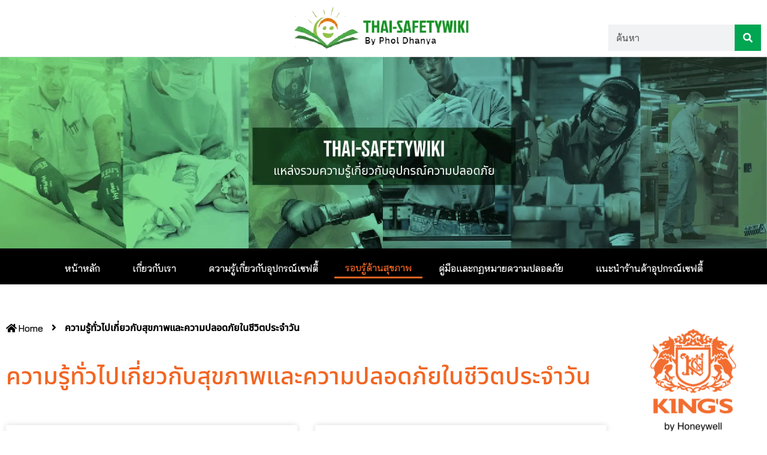

--- FILE ---
content_type: text/html; charset=UTF-8
request_url: https://thai-safetywiki.com/category/standard/page/4/
body_size: 26174
content:
<!doctype html>
<html lang="th">
<head><meta charset="UTF-8"><script>if(navigator.userAgent.match(/MSIE|Internet Explorer/i)||navigator.userAgent.match(/Trident\/7\..*?rv:11/i)){var href=document.location.href;if(!href.match(/[?&]nowprocket/)){if(href.indexOf("?")==-1){if(href.indexOf("#")==-1){document.location.href=href+"?nowprocket=1"}else{document.location.href=href.replace("#","?nowprocket=1#")}}else{if(href.indexOf("#")==-1){document.location.href=href+"&nowprocket=1"}else{document.location.href=href.replace("#","&nowprocket=1#")}}}}</script><script>class RocketLazyLoadScripts{constructor(){this.v="1.2.3",this.triggerEvents=["keydown","mousedown","mousemove","touchmove","touchstart","touchend","wheel"],this.userEventHandler=this._triggerListener.bind(this),this.touchStartHandler=this._onTouchStart.bind(this),this.touchMoveHandler=this._onTouchMove.bind(this),this.touchEndHandler=this._onTouchEnd.bind(this),this.clickHandler=this._onClick.bind(this),this.interceptedClicks=[],window.addEventListener("pageshow",t=>{this.persisted=t.persisted}),window.addEventListener("DOMContentLoaded",()=>{this._preconnect3rdParties()}),this.delayedScripts={normal:[],async:[],defer:[]},this.trash=[],this.allJQueries=[]}_addUserInteractionListener(t){if(document.hidden){t._triggerListener();return}this.triggerEvents.forEach(e=>window.addEventListener(e,t.userEventHandler,{passive:!0})),window.addEventListener("touchstart",t.touchStartHandler,{passive:!0}),window.addEventListener("mousedown",t.touchStartHandler),document.addEventListener("visibilitychange",t.userEventHandler)}_removeUserInteractionListener(){this.triggerEvents.forEach(t=>window.removeEventListener(t,this.userEventHandler,{passive:!0})),document.removeEventListener("visibilitychange",this.userEventHandler)}_onTouchStart(t){"HTML"!==t.target.tagName&&(window.addEventListener("touchend",this.touchEndHandler),window.addEventListener("mouseup",this.touchEndHandler),window.addEventListener("touchmove",this.touchMoveHandler,{passive:!0}),window.addEventListener("mousemove",this.touchMoveHandler),t.target.addEventListener("click",this.clickHandler),this._renameDOMAttribute(t.target,"onclick","rocket-onclick"),this._pendingClickStarted())}_onTouchMove(t){window.removeEventListener("touchend",this.touchEndHandler),window.removeEventListener("mouseup",this.touchEndHandler),window.removeEventListener("touchmove",this.touchMoveHandler,{passive:!0}),window.removeEventListener("mousemove",this.touchMoveHandler),t.target.removeEventListener("click",this.clickHandler),this._renameDOMAttribute(t.target,"rocket-onclick","onclick"),this._pendingClickFinished()}_onTouchEnd(t){window.removeEventListener("touchend",this.touchEndHandler),window.removeEventListener("mouseup",this.touchEndHandler),window.removeEventListener("touchmove",this.touchMoveHandler,{passive:!0}),window.removeEventListener("mousemove",this.touchMoveHandler)}_onClick(t){t.target.removeEventListener("click",this.clickHandler),this._renameDOMAttribute(t.target,"rocket-onclick","onclick"),this.interceptedClicks.push(t),t.preventDefault(),t.stopPropagation(),t.stopImmediatePropagation(),this._pendingClickFinished()}_replayClicks(){window.removeEventListener("touchstart",this.touchStartHandler,{passive:!0}),window.removeEventListener("mousedown",this.touchStartHandler),this.interceptedClicks.forEach(t=>{t.target.dispatchEvent(new MouseEvent("click",{view:t.view,bubbles:!0,cancelable:!0}))})}_waitForPendingClicks(){return new Promise(t=>{this._isClickPending?this._pendingClickFinished=t:t()})}_pendingClickStarted(){this._isClickPending=!0}_pendingClickFinished(){this._isClickPending=!1}_renameDOMAttribute(t,e,r){t.hasAttribute&&t.hasAttribute(e)&&(event.target.setAttribute(r,event.target.getAttribute(e)),event.target.removeAttribute(e))}_triggerListener(){this._removeUserInteractionListener(this),"loading"===document.readyState?document.addEventListener("DOMContentLoaded",this._loadEverythingNow.bind(this)):this._loadEverythingNow()}_preconnect3rdParties(){let t=[];document.querySelectorAll("script[type=rocketlazyloadscript]").forEach(e=>{if(e.hasAttribute("src")){let r=new URL(e.src).origin;r!==location.origin&&t.push({src:r,crossOrigin:e.crossOrigin||"module"===e.getAttribute("data-rocket-type")})}}),t=[...new Map(t.map(t=>[JSON.stringify(t),t])).values()],this._batchInjectResourceHints(t,"preconnect")}async _loadEverythingNow(){this.lastBreath=Date.now(),this._delayEventListeners(this),this._delayJQueryReady(this),this._handleDocumentWrite(),this._registerAllDelayedScripts(),this._preloadAllScripts(),await this._loadScriptsFromList(this.delayedScripts.normal),await this._loadScriptsFromList(this.delayedScripts.defer),await this._loadScriptsFromList(this.delayedScripts.async);try{await this._triggerDOMContentLoaded(),await this._triggerWindowLoad()}catch(t){console.error(t)}window.dispatchEvent(new Event("rocket-allScriptsLoaded")),this._waitForPendingClicks().then(()=>{this._replayClicks()}),this._emptyTrash()}_registerAllDelayedScripts(){document.querySelectorAll("script[type=rocketlazyloadscript]").forEach(t=>{t.hasAttribute("data-rocket-src")?t.hasAttribute("async")&&!1!==t.async?this.delayedScripts.async.push(t):t.hasAttribute("defer")&&!1!==t.defer||"module"===t.getAttribute("data-rocket-type")?this.delayedScripts.defer.push(t):this.delayedScripts.normal.push(t):this.delayedScripts.normal.push(t)})}async _transformScript(t){return new Promise((await this._littleBreath(),navigator.userAgent.indexOf("Firefox/")>0||""===navigator.vendor)?e=>{let r=document.createElement("script");[...t.attributes].forEach(t=>{let e=t.nodeName;"type"!==e&&("data-rocket-type"===e&&(e="type"),"data-rocket-src"===e&&(e="src"),r.setAttribute(e,t.nodeValue))}),t.text&&(r.text=t.text),r.hasAttribute("src")?(r.addEventListener("load",e),r.addEventListener("error",e)):(r.text=t.text,e());try{t.parentNode.replaceChild(r,t)}catch(i){e()}}:async e=>{function r(){t.setAttribute("data-rocket-status","failed"),e()}try{let i=t.getAttribute("data-rocket-type"),n=t.getAttribute("data-rocket-src");t.text,i?(t.type=i,t.removeAttribute("data-rocket-type")):t.removeAttribute("type"),t.addEventListener("load",function r(){t.setAttribute("data-rocket-status","executed"),e()}),t.addEventListener("error",r),n?(t.removeAttribute("data-rocket-src"),t.src=n):t.src="data:text/javascript;base64,"+window.btoa(unescape(encodeURIComponent(t.text)))}catch(s){r()}})}async _loadScriptsFromList(t){let e=t.shift();return e&&e.isConnected?(await this._transformScript(e),this._loadScriptsFromList(t)):Promise.resolve()}_preloadAllScripts(){this._batchInjectResourceHints([...this.delayedScripts.normal,...this.delayedScripts.defer,...this.delayedScripts.async],"preload")}_batchInjectResourceHints(t,e){var r=document.createDocumentFragment();t.forEach(t=>{let i=t.getAttribute&&t.getAttribute("data-rocket-src")||t.src;if(i){let n=document.createElement("link");n.href=i,n.rel=e,"preconnect"!==e&&(n.as="script"),t.getAttribute&&"module"===t.getAttribute("data-rocket-type")&&(n.crossOrigin=!0),t.crossOrigin&&(n.crossOrigin=t.crossOrigin),t.integrity&&(n.integrity=t.integrity),r.appendChild(n),this.trash.push(n)}}),document.head.appendChild(r)}_delayEventListeners(t){let e={};function r(t,r){!function t(r){!e[r]&&(e[r]={originalFunctions:{add:r.addEventListener,remove:r.removeEventListener},eventsToRewrite:[]},r.addEventListener=function(){arguments[0]=i(arguments[0]),e[r].originalFunctions.add.apply(r,arguments)},r.removeEventListener=function(){arguments[0]=i(arguments[0]),e[r].originalFunctions.remove.apply(r,arguments)});function i(t){return e[r].eventsToRewrite.indexOf(t)>=0?"rocket-"+t:t}}(t),e[t].eventsToRewrite.push(r)}function i(t,e){let r=t[e];Object.defineProperty(t,e,{get:()=>r||function(){},set(i){t["rocket"+e]=r=i}})}r(document,"DOMContentLoaded"),r(window,"DOMContentLoaded"),r(window,"load"),r(window,"pageshow"),r(document,"readystatechange"),i(document,"onreadystatechange"),i(window,"onload"),i(window,"onpageshow")}_delayJQueryReady(t){let e;function r(r){if(r&&r.fn&&!t.allJQueries.includes(r)){r.fn.ready=r.fn.init.prototype.ready=function(e){return t.domReadyFired?e.bind(document)(r):document.addEventListener("rocket-DOMContentLoaded",()=>e.bind(document)(r)),r([])};let i=r.fn.on;r.fn.on=r.fn.init.prototype.on=function(){if(this[0]===window){function t(t){return t.split(" ").map(t=>"load"===t||0===t.indexOf("load.")?"rocket-jquery-load":t).join(" ")}"string"==typeof arguments[0]||arguments[0]instanceof String?arguments[0]=t(arguments[0]):"object"==typeof arguments[0]&&Object.keys(arguments[0]).forEach(e=>{let r=arguments[0][e];delete arguments[0][e],arguments[0][t(e)]=r})}return i.apply(this,arguments),this},t.allJQueries.push(r)}e=r}r(window.jQuery),Object.defineProperty(window,"jQuery",{get:()=>e,set(t){r(t)}})}async _triggerDOMContentLoaded(){this.domReadyFired=!0,await this._littleBreath(),document.dispatchEvent(new Event("rocket-DOMContentLoaded")),await this._littleBreath(),window.dispatchEvent(new Event("rocket-DOMContentLoaded")),await this._littleBreath(),document.dispatchEvent(new Event("rocket-readystatechange")),await this._littleBreath(),document.rocketonreadystatechange&&document.rocketonreadystatechange()}async _triggerWindowLoad(){await this._littleBreath(),window.dispatchEvent(new Event("rocket-load")),await this._littleBreath(),window.rocketonload&&window.rocketonload(),await this._littleBreath(),this.allJQueries.forEach(t=>t(window).trigger("rocket-jquery-load")),await this._littleBreath();let t=new Event("rocket-pageshow");t.persisted=this.persisted,window.dispatchEvent(t),await this._littleBreath(),window.rocketonpageshow&&window.rocketonpageshow({persisted:this.persisted})}_handleDocumentWrite(){let t=new Map;document.write=document.writeln=function(e){let r=document.currentScript;r||console.error("WPRocket unable to document.write this: "+e);let i=document.createRange(),n=r.parentElement,s=t.get(r);void 0===s&&(s=r.nextSibling,t.set(r,s));let a=document.createDocumentFragment();i.setStart(a,0),a.appendChild(i.createContextualFragment(e)),n.insertBefore(a,s)}}async _littleBreath(){Date.now()-this.lastBreath>45&&(await this._requestAnimFrame(),this.lastBreath=Date.now())}async _requestAnimFrame(){return document.hidden?new Promise(t=>setTimeout(t)):new Promise(t=>requestAnimationFrame(t))}_emptyTrash(){this.trash.forEach(t=>t.remove())}static run(){let t=new RocketLazyLoadScripts;t._addUserInteractionListener(t)}}RocketLazyLoadScripts.run();</script>
	
	<meta name="viewport" content="width=device-width, initial-scale=1">
	<link rel="profile" href="https://gmpg.org/xfn/11">
			<style type="text/css">
					.heateor_sss_button_instagram span.heateor_sss_svg,a.heateor_sss_instagram span.heateor_sss_svg{background:radial-gradient(circle at 30% 107%,#fdf497 0,#fdf497 5%,#fd5949 45%,#d6249f 60%,#285aeb 90%)}
											.heateor_sss_horizontal_sharing .heateor_sss_svg,.heateor_sss_standard_follow_icons_container .heateor_sss_svg{
							color: #fff;
						border-width: 0px;
			border-style: solid;
			border-color: transparent;
		}
					.heateor_sss_horizontal_sharing .heateorSssTCBackground{
				color:#666;
			}
					.heateor_sss_horizontal_sharing span.heateor_sss_svg:hover,.heateor_sss_standard_follow_icons_container span.heateor_sss_svg:hover{
						border-color: transparent;
		}
		.heateor_sss_vertical_sharing span.heateor_sss_svg,.heateor_sss_floating_follow_icons_container span.heateor_sss_svg{
							color: #fff;
						border-width: 0px;
			border-style: solid;
			border-color: transparent;
		}
				.heateor_sss_vertical_sharing .heateorSssTCBackground{
			color:#666;
		}
						.heateor_sss_vertical_sharing span.heateor_sss_svg:hover,.heateor_sss_floating_follow_icons_container span.heateor_sss_svg:hover{
						border-color: transparent;
		}
		@media screen and (max-width:783px) {.heateor_sss_vertical_sharing{display:none!important}}.heateor_sss_sharing_container {
    display: flex;
    align-items: center;
}
.heateor_sss_sharing_title {
    margin-right: 10px;
    font-weight: 400 !important;
}
.elementor-post__excerpt .heateor_sss_sharing_container {
    display: none;
}		</style>
		<meta name='robots' content='index, follow, max-image-preview:large, max-snippet:-1, max-video-preview:-1' />
<meta name="dlm-version" content="4.8.10">
	<!-- This site is optimized with the Yoast SEO plugin v21.2 - https://yoast.com/wordpress/plugins/seo/ -->
	<title>ความรู้ทั่วไปเกี่ยวกับสุขภาพและความปลอดภัยในชีวิตประจำวัน - Page 4 of 21 - Thai-safetywiki.com</title>
<link rel="preload" as="font" href="https://thai-safetywiki.com/wp-content/plugins/elementor/assets/lib/font-awesome/webfonts/fa-solid-900.woff2" crossorigin>
<link rel="preload" as="font" href="https://thai-safetywiki.com/wp-content/uploads/2021/01/NotoSansThai-Medium.woff" crossorigin>
<link rel="preload" as="font" href="https://thai-safetywiki.com/wp-content/uploads/2021/01/NotoSansThai-Regular.woff" crossorigin>
	<meta name="description" content="ความรู้เรื่องมาตรฐานความปลอดภัยต่างๆ รวมถึงความรู้ทั่วไปเกี่ยวกับอันตรายในสถานที่ทำงาน" />
	<link rel="canonical" href="https://thai-safetywiki.com/category/standard/page/4/" />
	<link rel="prev" href="https://thai-safetywiki.com/category/standard/page/3/" />
	<link rel="next" href="https://thai-safetywiki.com/category/standard/page/5/" />
	<meta property="og:locale" content="th_TH" />
	<meta property="og:type" content="article" />
	<meta property="og:title" content="ความรู้ทั่วไปเกี่ยวกับสุขภาพและความปลอดภัยในชีวิตประจำวัน - Page 4 of 21 - Thai-safetywiki.com" />
	<meta property="og:description" content="ความรู้เรื่องมาตรฐานความปลอดภัยต่างๆ รวมถึงความรู้ทั่วไปเกี่ยวกับอันตรายในสถานที่ทำงาน" />
	<meta property="og:url" content="https://thai-safetywiki.com/category/standard/" />
	<meta property="og:site_name" content="Thai-safetywiki.com" />
	<meta name="twitter:card" content="summary_large_image" />
	<script type="application/ld+json" class="yoast-schema-graph">{"@context":"https://schema.org","@graph":[{"@type":"CollectionPage","@id":"https://thai-safetywiki.com/category/standard/","url":"https://thai-safetywiki.com/category/standard/page/4/","name":"ความรู้ทั่วไปเกี่ยวกับสุขภาพและความปลอดภัยในชีวิตประจำวัน - Page 4 of 21 - Thai-safetywiki.com","isPartOf":{"@id":"https://thai-safetywiki.com/#website"},"primaryImageOfPage":{"@id":"https://thai-safetywiki.com/category/standard/page/4/#primaryimage"},"image":{"@id":"https://thai-safetywiki.com/category/standard/page/4/#primaryimage"},"thumbnailUrl":"https://thai-safetywiki.com/wp-content/uploads/2025/04/เพิ่มหัวเรื่องย่อย-29.png","description":"ความรู้เรื่องมาตรฐานความปลอดภัยต่างๆ รวมถึงความรู้ทั่วไปเกี่ยวกับอันตรายในสถานที่ทำงาน","breadcrumb":{"@id":"https://thai-safetywiki.com/category/standard/page/4/#breadcrumb"},"inLanguage":"th"},{"@type":"ImageObject","inLanguage":"th","@id":"https://thai-safetywiki.com/category/standard/page/4/#primaryimage","url":"https://thai-safetywiki.com/wp-content/uploads/2025/04/เพิ่มหัวเรื่องย่อย-29.png","contentUrl":"https://thai-safetywiki.com/wp-content/uploads/2025/04/เพิ่มหัวเรื่องย่อย-29.png","width":1040,"height":840},{"@type":"BreadcrumbList","@id":"https://thai-safetywiki.com/category/standard/page/4/#breadcrumb","itemListElement":[{"@type":"ListItem","position":1,"name":"Home","item":"https://thai-safetywiki.com/"},{"@type":"ListItem","position":2,"name":"ความรู้ทั่วไปเกี่ยวกับสุขภาพและความปลอดภัยในชีวิตประจำวัน"}]},{"@type":"WebSite","@id":"https://thai-safetywiki.com/#website","url":"https://thai-safetywiki.com/","name":"Thai-safetywiki.com","description":"แหล่งรวมความรู้เกี่ยวกับ อุปกรณ์เซฟตี้ อุปกรณ์นิรภัยส่วนบุคคล อุปกรณ์ความปลอดภัยต่างๆ","publisher":{"@id":"https://thai-safetywiki.com/#organization"},"potentialAction":[{"@type":"SearchAction","target":{"@type":"EntryPoint","urlTemplate":"https://thai-safetywiki.com/?s={search_term_string}"},"query-input":"required name=search_term_string"}],"inLanguage":"th"},{"@type":"Organization","@id":"https://thai-safetywiki.com/#organization","name":"Thai-safetywiki.com","url":"https://thai-safetywiki.com/","logo":{"@type":"ImageObject","inLanguage":"th","@id":"https://thai-safetywiki.com/#/schema/logo/image/","url":"https://thai-safetywiki.com/wp-content/uploads/2023/07/cropped-thaisafetywikilogo-1.jpg","contentUrl":"https://thai-safetywiki.com/wp-content/uploads/2023/07/cropped-thaisafetywikilogo-1.jpg","width":350,"height":100,"caption":"Thai-safetywiki.com"},"image":{"@id":"https://thai-safetywiki.com/#/schema/logo/image/"}}]}</script>
	<!-- / Yoast SEO plugin. -->


<link rel='dns-prefetch' href='//www.googletagmanager.com' />

<link rel="alternate" type="application/rss+xml" title="Thai-safetywiki.com &raquo; ฟีด" href="https://thai-safetywiki.com/feed/" />
<link rel="alternate" type="application/rss+xml" title="Thai-safetywiki.com &raquo; ฟีดความเห็น" href="https://thai-safetywiki.com/comments/feed/" />
<link rel="alternate" type="application/rss+xml" title="Thai-safetywiki.com &raquo; ความรู้ทั่วไปเกี่ยวกับสุขภาพและความปลอดภัยในชีวิตประจำวัน ฟีดหมวดหมู่" href="https://thai-safetywiki.com/category/standard/feed/" />
<style>
img.wp-smiley,
img.emoji {
	display: inline !important;
	border: none !important;
	box-shadow: none !important;
	height: 1em !important;
	width: 1em !important;
	margin: 0 0.07em !important;
	vertical-align: -0.1em !important;
	background: none !important;
	padding: 0 !important;
}
</style>
	<link rel='stylesheet' id='hello-elementor-theme-style-css' href='https://thai-safetywiki.com/wp-content/themes/hello-elementor/theme.min.css?ver=3.3.0' media='all' />
<link data-minify="1" rel='stylesheet' id='jet-menu-hello-css' href='https://thai-safetywiki.com/wp-content/cache/min/1/wp-content/plugins/jet-menu/integration/themes/hello-elementor/assets/css/style.css?ver=1743565521' media='all' />
<link rel='stylesheet' id='wp-block-library-css' href='https://thai-safetywiki.com/wp-includes/css/dist/block-library/style.min.css?ver=6.3.7' media='all' />
<style id='global-styles-inline-css'>
body{--wp--preset--color--black: #000000;--wp--preset--color--cyan-bluish-gray: #abb8c3;--wp--preset--color--white: #ffffff;--wp--preset--color--pale-pink: #f78da7;--wp--preset--color--vivid-red: #cf2e2e;--wp--preset--color--luminous-vivid-orange: #ff6900;--wp--preset--color--luminous-vivid-amber: #fcb900;--wp--preset--color--light-green-cyan: #7bdcb5;--wp--preset--color--vivid-green-cyan: #00d084;--wp--preset--color--pale-cyan-blue: #8ed1fc;--wp--preset--color--vivid-cyan-blue: #0693e3;--wp--preset--color--vivid-purple: #9b51e0;--wp--preset--gradient--vivid-cyan-blue-to-vivid-purple: linear-gradient(135deg,rgba(6,147,227,1) 0%,rgb(155,81,224) 100%);--wp--preset--gradient--light-green-cyan-to-vivid-green-cyan: linear-gradient(135deg,rgb(122,220,180) 0%,rgb(0,208,130) 100%);--wp--preset--gradient--luminous-vivid-amber-to-luminous-vivid-orange: linear-gradient(135deg,rgba(252,185,0,1) 0%,rgba(255,105,0,1) 100%);--wp--preset--gradient--luminous-vivid-orange-to-vivid-red: linear-gradient(135deg,rgba(255,105,0,1) 0%,rgb(207,46,46) 100%);--wp--preset--gradient--very-light-gray-to-cyan-bluish-gray: linear-gradient(135deg,rgb(238,238,238) 0%,rgb(169,184,195) 100%);--wp--preset--gradient--cool-to-warm-spectrum: linear-gradient(135deg,rgb(74,234,220) 0%,rgb(151,120,209) 20%,rgb(207,42,186) 40%,rgb(238,44,130) 60%,rgb(251,105,98) 80%,rgb(254,248,76) 100%);--wp--preset--gradient--blush-light-purple: linear-gradient(135deg,rgb(255,206,236) 0%,rgb(152,150,240) 100%);--wp--preset--gradient--blush-bordeaux: linear-gradient(135deg,rgb(254,205,165) 0%,rgb(254,45,45) 50%,rgb(107,0,62) 100%);--wp--preset--gradient--luminous-dusk: linear-gradient(135deg,rgb(255,203,112) 0%,rgb(199,81,192) 50%,rgb(65,88,208) 100%);--wp--preset--gradient--pale-ocean: linear-gradient(135deg,rgb(255,245,203) 0%,rgb(182,227,212) 50%,rgb(51,167,181) 100%);--wp--preset--gradient--electric-grass: linear-gradient(135deg,rgb(202,248,128) 0%,rgb(113,206,126) 100%);--wp--preset--gradient--midnight: linear-gradient(135deg,rgb(2,3,129) 0%,rgb(40,116,252) 100%);--wp--preset--font-size--small: 13px;--wp--preset--font-size--medium: 20px;--wp--preset--font-size--large: 36px;--wp--preset--font-size--x-large: 42px;--wp--preset--spacing--20: 0.44rem;--wp--preset--spacing--30: 0.67rem;--wp--preset--spacing--40: 1rem;--wp--preset--spacing--50: 1.5rem;--wp--preset--spacing--60: 2.25rem;--wp--preset--spacing--70: 3.38rem;--wp--preset--spacing--80: 5.06rem;--wp--preset--shadow--natural: 6px 6px 9px rgba(0, 0, 0, 0.2);--wp--preset--shadow--deep: 12px 12px 50px rgba(0, 0, 0, 0.4);--wp--preset--shadow--sharp: 6px 6px 0px rgba(0, 0, 0, 0.2);--wp--preset--shadow--outlined: 6px 6px 0px -3px rgba(255, 255, 255, 1), 6px 6px rgba(0, 0, 0, 1);--wp--preset--shadow--crisp: 6px 6px 0px rgba(0, 0, 0, 1);}body { margin: 0;--wp--style--global--content-size: 800px;--wp--style--global--wide-size: 1200px; }.wp-site-blocks > .alignleft { float: left; margin-right: 2em; }.wp-site-blocks > .alignright { float: right; margin-left: 2em; }.wp-site-blocks > .aligncenter { justify-content: center; margin-left: auto; margin-right: auto; }:where(.wp-site-blocks) > * { margin-block-start: 24px; margin-block-end: 0; }:where(.wp-site-blocks) > :first-child:first-child { margin-block-start: 0; }:where(.wp-site-blocks) > :last-child:last-child { margin-block-end: 0; }body { --wp--style--block-gap: 24px; }:where(body .is-layout-flow)  > :first-child:first-child{margin-block-start: 0;}:where(body .is-layout-flow)  > :last-child:last-child{margin-block-end: 0;}:where(body .is-layout-flow)  > *{margin-block-start: 24px;margin-block-end: 0;}:where(body .is-layout-constrained)  > :first-child:first-child{margin-block-start: 0;}:where(body .is-layout-constrained)  > :last-child:last-child{margin-block-end: 0;}:where(body .is-layout-constrained)  > *{margin-block-start: 24px;margin-block-end: 0;}:where(body .is-layout-flex) {gap: 24px;}:where(body .is-layout-grid) {gap: 24px;}body .is-layout-flow > .alignleft{float: left;margin-inline-start: 0;margin-inline-end: 2em;}body .is-layout-flow > .alignright{float: right;margin-inline-start: 2em;margin-inline-end: 0;}body .is-layout-flow > .aligncenter{margin-left: auto !important;margin-right: auto !important;}body .is-layout-constrained > .alignleft{float: left;margin-inline-start: 0;margin-inline-end: 2em;}body .is-layout-constrained > .alignright{float: right;margin-inline-start: 2em;margin-inline-end: 0;}body .is-layout-constrained > .aligncenter{margin-left: auto !important;margin-right: auto !important;}body .is-layout-constrained > :where(:not(.alignleft):not(.alignright):not(.alignfull)){max-width: var(--wp--style--global--content-size);margin-left: auto !important;margin-right: auto !important;}body .is-layout-constrained > .alignwide{max-width: var(--wp--style--global--wide-size);}body .is-layout-flex{display: flex;}body .is-layout-flex{flex-wrap: wrap;align-items: center;}body .is-layout-flex > *{margin: 0;}body .is-layout-grid{display: grid;}body .is-layout-grid > *{margin: 0;}body{padding-top: 0px;padding-right: 0px;padding-bottom: 0px;padding-left: 0px;}a:where(:not(.wp-element-button)){text-decoration: underline;}.wp-element-button, .wp-block-button__link{background-color: #32373c;border-width: 0;color: #fff;font-family: inherit;font-size: inherit;line-height: inherit;padding: calc(0.667em + 2px) calc(1.333em + 2px);text-decoration: none;}.has-black-color{color: var(--wp--preset--color--black) !important;}.has-cyan-bluish-gray-color{color: var(--wp--preset--color--cyan-bluish-gray) !important;}.has-white-color{color: var(--wp--preset--color--white) !important;}.has-pale-pink-color{color: var(--wp--preset--color--pale-pink) !important;}.has-vivid-red-color{color: var(--wp--preset--color--vivid-red) !important;}.has-luminous-vivid-orange-color{color: var(--wp--preset--color--luminous-vivid-orange) !important;}.has-luminous-vivid-amber-color{color: var(--wp--preset--color--luminous-vivid-amber) !important;}.has-light-green-cyan-color{color: var(--wp--preset--color--light-green-cyan) !important;}.has-vivid-green-cyan-color{color: var(--wp--preset--color--vivid-green-cyan) !important;}.has-pale-cyan-blue-color{color: var(--wp--preset--color--pale-cyan-blue) !important;}.has-vivid-cyan-blue-color{color: var(--wp--preset--color--vivid-cyan-blue) !important;}.has-vivid-purple-color{color: var(--wp--preset--color--vivid-purple) !important;}.has-black-background-color{background-color: var(--wp--preset--color--black) !important;}.has-cyan-bluish-gray-background-color{background-color: var(--wp--preset--color--cyan-bluish-gray) !important;}.has-white-background-color{background-color: var(--wp--preset--color--white) !important;}.has-pale-pink-background-color{background-color: var(--wp--preset--color--pale-pink) !important;}.has-vivid-red-background-color{background-color: var(--wp--preset--color--vivid-red) !important;}.has-luminous-vivid-orange-background-color{background-color: var(--wp--preset--color--luminous-vivid-orange) !important;}.has-luminous-vivid-amber-background-color{background-color: var(--wp--preset--color--luminous-vivid-amber) !important;}.has-light-green-cyan-background-color{background-color: var(--wp--preset--color--light-green-cyan) !important;}.has-vivid-green-cyan-background-color{background-color: var(--wp--preset--color--vivid-green-cyan) !important;}.has-pale-cyan-blue-background-color{background-color: var(--wp--preset--color--pale-cyan-blue) !important;}.has-vivid-cyan-blue-background-color{background-color: var(--wp--preset--color--vivid-cyan-blue) !important;}.has-vivid-purple-background-color{background-color: var(--wp--preset--color--vivid-purple) !important;}.has-black-border-color{border-color: var(--wp--preset--color--black) !important;}.has-cyan-bluish-gray-border-color{border-color: var(--wp--preset--color--cyan-bluish-gray) !important;}.has-white-border-color{border-color: var(--wp--preset--color--white) !important;}.has-pale-pink-border-color{border-color: var(--wp--preset--color--pale-pink) !important;}.has-vivid-red-border-color{border-color: var(--wp--preset--color--vivid-red) !important;}.has-luminous-vivid-orange-border-color{border-color: var(--wp--preset--color--luminous-vivid-orange) !important;}.has-luminous-vivid-amber-border-color{border-color: var(--wp--preset--color--luminous-vivid-amber) !important;}.has-light-green-cyan-border-color{border-color: var(--wp--preset--color--light-green-cyan) !important;}.has-vivid-green-cyan-border-color{border-color: var(--wp--preset--color--vivid-green-cyan) !important;}.has-pale-cyan-blue-border-color{border-color: var(--wp--preset--color--pale-cyan-blue) !important;}.has-vivid-cyan-blue-border-color{border-color: var(--wp--preset--color--vivid-cyan-blue) !important;}.has-vivid-purple-border-color{border-color: var(--wp--preset--color--vivid-purple) !important;}.has-vivid-cyan-blue-to-vivid-purple-gradient-background{background: var(--wp--preset--gradient--vivid-cyan-blue-to-vivid-purple) !important;}.has-light-green-cyan-to-vivid-green-cyan-gradient-background{background: var(--wp--preset--gradient--light-green-cyan-to-vivid-green-cyan) !important;}.has-luminous-vivid-amber-to-luminous-vivid-orange-gradient-background{background: var(--wp--preset--gradient--luminous-vivid-amber-to-luminous-vivid-orange) !important;}.has-luminous-vivid-orange-to-vivid-red-gradient-background{background: var(--wp--preset--gradient--luminous-vivid-orange-to-vivid-red) !important;}.has-very-light-gray-to-cyan-bluish-gray-gradient-background{background: var(--wp--preset--gradient--very-light-gray-to-cyan-bluish-gray) !important;}.has-cool-to-warm-spectrum-gradient-background{background: var(--wp--preset--gradient--cool-to-warm-spectrum) !important;}.has-blush-light-purple-gradient-background{background: var(--wp--preset--gradient--blush-light-purple) !important;}.has-blush-bordeaux-gradient-background{background: var(--wp--preset--gradient--blush-bordeaux) !important;}.has-luminous-dusk-gradient-background{background: var(--wp--preset--gradient--luminous-dusk) !important;}.has-pale-ocean-gradient-background{background: var(--wp--preset--gradient--pale-ocean) !important;}.has-electric-grass-gradient-background{background: var(--wp--preset--gradient--electric-grass) !important;}.has-midnight-gradient-background{background: var(--wp--preset--gradient--midnight) !important;}.has-small-font-size{font-size: var(--wp--preset--font-size--small) !important;}.has-medium-font-size{font-size: var(--wp--preset--font-size--medium) !important;}.has-large-font-size{font-size: var(--wp--preset--font-size--large) !important;}.has-x-large-font-size{font-size: var(--wp--preset--font-size--x-large) !important;}
.wp-block-navigation a:where(:not(.wp-element-button)){color: inherit;}
.wp-block-pullquote{font-size: 1.5em;line-height: 1.6;}
</style>
<link data-minify="1" rel='stylesheet' id='mwai_chatbot_theme_chatgpt-css' href='https://thai-safetywiki.com/wp-content/cache/min/1/wp-content/plugins/ai-engine-pro/themes/chatgpt.css?ver=1743565521' media='all' />
<link data-minify="1" rel='stylesheet' id='mwai_chatbot_theme_messages-css' href='https://thai-safetywiki.com/wp-content/cache/min/1/wp-content/plugins/ai-engine-pro/themes/messages.css?ver=1743565521' media='all' />
<link data-minify="1" rel='stylesheet' id='mwai_chatbot_theme_timeless-css' href='https://thai-safetywiki.com/wp-content/cache/min/1/wp-content/plugins/ai-engine-pro/themes/timeless.css?ver=1743565521' media='all' />
<link rel='stylesheet' id='hello-elementor-css' href='https://thai-safetywiki.com/wp-content/themes/hello-elementor/style.min.css?ver=3.3.0' media='all' />
<link rel='stylesheet' id='hello-elementor-header-footer-css' href='https://thai-safetywiki.com/wp-content/themes/hello-elementor/header-footer.min.css?ver=3.3.0' media='all' />
<link data-minify="1" rel='stylesheet' id='font-awesome-all-css' href='https://thai-safetywiki.com/wp-content/cache/min/1/wp-content/plugins/jet-menu/assets/public/lib/font-awesome/css/all.min.css?ver=1743565521' media='all' />
<link rel='stylesheet' id='font-awesome-v4-shims-css' href='https://thai-safetywiki.com/wp-content/plugins/jet-menu/assets/public/lib/font-awesome/css/v4-shims.min.css?ver=5.12.0' media='all' />
<link data-minify="1" rel='stylesheet' id='jet-menu-public-styles-css' href='https://thai-safetywiki.com/wp-content/cache/min/1/wp-content/plugins/jet-menu/assets/public/css/public.css?ver=1743565521' media='all' />
<link data-minify="1" rel='stylesheet' id='jet-elements-css' href='https://thai-safetywiki.com/wp-content/cache/min/1/wp-content/plugins/jet-elements/assets/css/jet-elements.css?ver=1743565521' media='all' />
<link data-minify="1" rel='stylesheet' id='jet-elements-skin-css' href='https://thai-safetywiki.com/wp-content/cache/min/1/wp-content/plugins/jet-elements/assets/css/jet-elements-skin.css?ver=1743565521' media='all' />
<link data-minify="1" rel='stylesheet' id='elementor-icons-css' href='https://thai-safetywiki.com/wp-content/cache/min/1/wp-content/plugins/elementor/assets/lib/eicons/css/elementor-icons.min.css?ver=1743565521' media='all' />
<link rel='stylesheet' id='elementor-frontend-css' href='https://thai-safetywiki.com/wp-content/plugins/elementor/assets/css/frontend.min.css?ver=3.27.6' media='all' />
<link rel='stylesheet' id='elementor-post-10-css' href='https://thai-safetywiki.com/wp-content/uploads/elementor/css/post-10.css?ver=1740986708' media='all' />
<link rel='stylesheet' id='powerpack-frontend-css' href='https://thai-safetywiki.com/wp-content/plugins/powerpack-elements/assets/css/min/frontend.min.css?ver=2.10.0' media='all' />
<link rel='stylesheet' id='elementor-pro-css' href='https://thai-safetywiki.com/wp-content/plugins/elementor-pro/assets/css/frontend.min.css?ver=3.16.2' media='all' />
<link rel='stylesheet' id='elementor-post-38-css' href='https://thai-safetywiki.com/wp-content/uploads/elementor/css/post-38.css?ver=1741746606' media='all' />
<link rel='stylesheet' id='elementor-post-83-css' href='https://thai-safetywiki.com/wp-content/uploads/elementor/css/post-83.css?ver=1740986709' media='all' />
<link rel='stylesheet' id='elementor-post-1055-css' href='https://thai-safetywiki.com/wp-content/uploads/elementor/css/post-1055.css?ver=1740986725' media='all' />
<style id='akismet-widget-style-inline-css'>

			.a-stats {
				--akismet-color-mid-green: #357b49;
				--akismet-color-white: #fff;
				--akismet-color-light-grey: #f6f7f7;

				max-width: 350px;
				width: auto;
			}

			.a-stats * {
				all: unset;
				box-sizing: border-box;
			}

			.a-stats strong {
				font-weight: 600;
			}

			.a-stats a.a-stats__link,
			.a-stats a.a-stats__link:visited,
			.a-stats a.a-stats__link:active {
				background: var(--akismet-color-mid-green);
				border: none;
				box-shadow: none;
				border-radius: 8px;
				color: var(--akismet-color-white);
				cursor: pointer;
				display: block;
				font-family: -apple-system, BlinkMacSystemFont, 'Segoe UI', 'Roboto', 'Oxygen-Sans', 'Ubuntu', 'Cantarell', 'Helvetica Neue', sans-serif;
				font-weight: 500;
				padding: 12px;
				text-align: center;
				text-decoration: none;
				transition: all 0.2s ease;
			}

			/* Extra specificity to deal with TwentyTwentyOne focus style */
			.widget .a-stats a.a-stats__link:focus {
				background: var(--akismet-color-mid-green);
				color: var(--akismet-color-white);
				text-decoration: none;
			}

			.a-stats a.a-stats__link:hover {
				filter: brightness(110%);
				box-shadow: 0 4px 12px rgba(0, 0, 0, 0.06), 0 0 2px rgba(0, 0, 0, 0.16);
			}

			.a-stats .count {
				color: var(--akismet-color-white);
				display: block;
				font-size: 1.5em;
				line-height: 1.4;
				padding: 0 13px;
				white-space: nowrap;
			}
		
</style>
<link data-minify="1" rel='stylesheet' id='tablepress-default-css' href='https://thai-safetywiki.com/wp-content/cache/min/1/wp-content/plugins/tablepress/css/build/default.css?ver=1743565522' media='all' />
<link data-minify="1" rel='stylesheet' id='heateor_sss_frontend_css-css' href='https://thai-safetywiki.com/wp-content/cache/min/1/wp-content/plugins/sassy-social-share/public/css/sassy-social-share-public.css?ver=1743565522' media='all' />

<link rel='stylesheet' id='elementor-icons-shared-0-css' href='https://thai-safetywiki.com/wp-content/plugins/elementor/assets/lib/font-awesome/css/fontawesome.min.css?ver=5.15.3' media='all' />
<link data-minify="1" rel='stylesheet' id='elementor-icons-fa-solid-css' href='https://thai-safetywiki.com/wp-content/cache/min/1/wp-content/plugins/elementor/assets/lib/font-awesome/css/solid.min.css?ver=1743565522' media='all' />
<script type="rocketlazyloadscript" data-rocket-src='https://thai-safetywiki.com/wp-includes/js/dist/vendor/wp-polyfill-inert.min.js?ver=3.1.2' id='wp-polyfill-inert-js' defer></script>
<script type="rocketlazyloadscript" data-rocket-src='https://thai-safetywiki.com/wp-includes/js/dist/vendor/regenerator-runtime.min.js?ver=0.13.11' id='regenerator-runtime-js' defer></script>
<script type="rocketlazyloadscript" data-rocket-src='https://thai-safetywiki.com/wp-includes/js/dist/vendor/wp-polyfill.min.js?ver=3.15.0' id='wp-polyfill-js'></script>
<script type="rocketlazyloadscript" data-rocket-src='https://thai-safetywiki.com/wp-includes/js/dist/vendor/react.min.js?ver=18.2.0' id='react-js' defer></script>
<script type="rocketlazyloadscript" data-rocket-src='https://thai-safetywiki.com/wp-includes/js/dist/vendor/react-dom.min.js?ver=18.2.0' id='react-dom-js' defer></script>
<script type="rocketlazyloadscript" data-rocket-src='https://thai-safetywiki.com/wp-includes/js/dist/escape-html.min.js?ver=03e27a7b6ae14f7afaa6' id='wp-escape-html-js' defer></script>
<script type="rocketlazyloadscript" data-rocket-src='https://thai-safetywiki.com/wp-includes/js/dist/element.min.js?ver=ed1c7604880e8b574b40' id='wp-element-js' defer></script>
<script type="rocketlazyloadscript" data-minify="1" data-rocket-src='https://thai-safetywiki.com/wp-content/cache/min/1/wp-content/plugins/ai-engine-pro/app/chatbot.js?ver=1743565522' id='mwai_chatbot-js' defer></script>
<script id='jquery-core-js-extra'>
var pp = {"ajax_url":"https:\/\/thai-safetywiki.com\/wp-admin\/admin-ajax.php"};
</script>
<script type="rocketlazyloadscript" data-rocket-src='https://thai-safetywiki.com/wp-includes/js/jquery/jquery.min.js?ver=3.7.0' id='jquery-core-js'></script>
<script type="rocketlazyloadscript" data-rocket-src='https://thai-safetywiki.com/wp-includes/js/jquery/jquery-migrate.min.js?ver=3.4.1' id='jquery-migrate-js' defer></script>

<!-- Google tag (gtag.js) snippet added by Site Kit -->
<!-- Google Analytics snippet added by Site Kit -->
<script type="rocketlazyloadscript" data-rocket-src='https://www.googletagmanager.com/gtag/js?id=GT-MJKDD89' id='google_gtagjs-js' async></script>
<script type="rocketlazyloadscript" id="google_gtagjs-js-after">
window.dataLayer = window.dataLayer || [];function gtag(){dataLayer.push(arguments);}
gtag("set","linker",{"domains":["thai-safetywiki.com"]});
gtag("js", new Date());
gtag("set", "developer_id.dZTNiMT", true);
gtag("config", "GT-MJKDD89");
</script>
<link rel="https://api.w.org/" href="https://thai-safetywiki.com/wp-json/" /><link rel="alternate" type="application/json" href="https://thai-safetywiki.com/wp-json/wp/v2/categories/24" /><link rel="EditURI" type="application/rsd+xml" title="RSD" href="https://thai-safetywiki.com/xmlrpc.php?rsd" />
<meta name="generator" content="WordPress 6.3.7" />
<meta name="generator" content="Site Kit by Google 1.170.0" /><meta name="generator" content="Elementor 3.27.6; features: additional_custom_breakpoints; settings: css_print_method-external, google_font-enabled, font_display-auto">
<style>

	.blog-hover .pp-post.pp-grid-item:hover {
		transform: scale(1.02);
	}


	.blog-hover .pp-post.pp-grid-item {
		transition: transform .5s;
	}

	.blog-hover-b article.elementor-post:hover{
		transform: scale(1.02);
	}

	.blog-hover-b article.elementor-post{
		transition: transform .5s;
	}

	.blog-hover-b .elementor-post__text h3 > a:hover {
		color: #F26522 !important;
	}

</style>
			<style>
				.e-con.e-parent:nth-of-type(n+4):not(.e-lazyloaded):not(.e-no-lazyload),
				.e-con.e-parent:nth-of-type(n+4):not(.e-lazyloaded):not(.e-no-lazyload) * {
					background-image: none !important;
				}
				@media screen and (max-height: 1024px) {
					.e-con.e-parent:nth-of-type(n+3):not(.e-lazyloaded):not(.e-no-lazyload),
					.e-con.e-parent:nth-of-type(n+3):not(.e-lazyloaded):not(.e-no-lazyload) * {
						background-image: none !important;
					}
				}
				@media screen and (max-height: 640px) {
					.e-con.e-parent:nth-of-type(n+2):not(.e-lazyloaded):not(.e-no-lazyload),
					.e-con.e-parent:nth-of-type(n+2):not(.e-lazyloaded):not(.e-no-lazyload) * {
						background-image: none !important;
					}
				}
			</style>
			<link rel="icon" href="https://thai-safetywiki.com/wp-content/uploads/2021/01/Thai-Safetywiki-favicon.jpg" sizes="32x32" />
<link rel="icon" href="https://thai-safetywiki.com/wp-content/uploads/2021/01/Thai-Safetywiki-favicon.jpg" sizes="192x192" />
<link rel="apple-touch-icon" href="https://thai-safetywiki.com/wp-content/uploads/2021/01/Thai-Safetywiki-favicon.jpg" />
<meta name="msapplication-TileImage" content="https://thai-safetywiki.com/wp-content/uploads/2021/01/Thai-Safetywiki-favicon.jpg" />
		<style id="wp-custom-css">
			.elementor-share-btn__text {
    padding: 4px 4px !important;
}
figure.wp-block-video.aligncenter.vid {
    width: 50%;
}
a#cn-accept-cookie {
    font-family: 'Kanit';
}
a#cn-more-info{
    font-family: 'roboto';
}
#cookie-notice .cn-button {
    border-radius: 0px;
    margin: 0 0 0 10px;
    border: solid white 2px;
    background-color: #ffffff00;
    color: white;
    font-weight: 500;
}
#cookie-notice .cn-button {
    margin: 0 0 0 -1200px;
}

.elementor-widget-search-form {
		position: absolute; bottom: 0;
}

@media (min-width: 768px) {
.elementor-38 .elementor-element.elementor-element-09d3282 {
    width: 100% !important;
}
}

a, span.jet-button__label, .elementor-text-editor.elementor-clearfix {
    font-family: 'Bai Jamjuree' !important;
}		</style>
		<noscript><style id="rocket-lazyload-nojs-css">.rll-youtube-player, [data-lazy-src]{display:none !important;}</style></noscript></head>
<body class="archive paged category category-standard category-24 wp-custom-logo wp-embed-responsive paged-4 category-paged-4 theme-default jet-desktop-menu-active elementor-default elementor-template-full-width elementor-kit-10 elementor-page-1055">


<a class="skip-link screen-reader-text" href="#content">Skip to content</a>

		<div data-elementor-type="header" data-elementor-id="38" class="elementor elementor-38 elementor-location-header" data-elementor-post-type="elementor_library">
					<div class="elementor-section-wrap">
								<section class="elementor-section elementor-top-section elementor-element elementor-element-21f1028 elementor-section-full_width elementor-section-height-default elementor-section-height-default" data-id="21f1028" data-element_type="section" data-settings="{&quot;jet_parallax_layout_list&quot;:[{&quot;jet_parallax_layout_image&quot;:{&quot;url&quot;:&quot;&quot;,&quot;id&quot;:&quot;&quot;,&quot;size&quot;:&quot;&quot;},&quot;_id&quot;:&quot;99546d7&quot;,&quot;jet_parallax_layout_image_tablet&quot;:{&quot;url&quot;:&quot;&quot;,&quot;id&quot;:&quot;&quot;,&quot;size&quot;:&quot;&quot;},&quot;jet_parallax_layout_image_mobile&quot;:{&quot;url&quot;:&quot;&quot;,&quot;id&quot;:&quot;&quot;,&quot;size&quot;:&quot;&quot;},&quot;jet_parallax_layout_speed&quot;:{&quot;unit&quot;:&quot;%&quot;,&quot;size&quot;:50,&quot;sizes&quot;:[]},&quot;jet_parallax_layout_type&quot;:&quot;scroll&quot;,&quot;jet_parallax_layout_direction&quot;:null,&quot;jet_parallax_layout_fx_direction&quot;:null,&quot;jet_parallax_layout_z_index&quot;:&quot;&quot;,&quot;jet_parallax_layout_bg_x&quot;:50,&quot;jet_parallax_layout_bg_x_tablet&quot;:&quot;&quot;,&quot;jet_parallax_layout_bg_x_mobile&quot;:&quot;&quot;,&quot;jet_parallax_layout_bg_y&quot;:50,&quot;jet_parallax_layout_bg_y_tablet&quot;:&quot;&quot;,&quot;jet_parallax_layout_bg_y_mobile&quot;:&quot;&quot;,&quot;jet_parallax_layout_bg_size&quot;:&quot;auto&quot;,&quot;jet_parallax_layout_bg_size_tablet&quot;:&quot;&quot;,&quot;jet_parallax_layout_bg_size_mobile&quot;:&quot;&quot;,&quot;jet_parallax_layout_animation_prop&quot;:&quot;transform&quot;,&quot;jet_parallax_layout_on&quot;:[&quot;desktop&quot;,&quot;tablet&quot;]}]}">
						<div class="elementor-container elementor-column-gap-default">
					<div class="elementor-column elementor-col-33 elementor-top-column elementor-element elementor-element-7bee3e3" data-id="7bee3e3" data-element_type="column">
			<div class="elementor-widget-wrap">
							</div>
		</div>
				<div class="elementor-column elementor-col-33 elementor-top-column elementor-element elementor-element-e250d4c" data-id="e250d4c" data-element_type="column">
			<div class="elementor-widget-wrap elementor-element-populated">
						<div class="elementor-element elementor-element-80db400 elementor-widget elementor-widget-image" data-id="80db400" data-element_type="widget" data-widget_type="image.default">
				<div class="elementor-widget-container">
																<a href="https://thai-safetywiki.com">
							<img width="299" height="75" src="data:image/svg+xml,%3Csvg%20xmlns='http://www.w3.org/2000/svg'%20viewBox='0%200%20299%2075'%3E%3C/svg%3E" class="attachment-full size-full wp-image-2442" alt="" data-lazy-src="https://thai-safetywiki.com/wp-content/uploads/2021/04/Thai-Safetywiki-2-06-logo-1.png.webp" /><noscript><img width="299" height="75" src="https://thai-safetywiki.com/wp-content/uploads/2021/04/Thai-Safetywiki-2-06-logo-1.png.webp" class="attachment-full size-full wp-image-2442" alt="" /></noscript>								</a>
															</div>
				</div>
					</div>
		</div>
				<div class="elementor-column elementor-col-33 elementor-top-column elementor-element elementor-element-823cb03 elementor-hidden-phone" data-id="823cb03" data-element_type="column">
			<div class="elementor-widget-wrap elementor-element-populated">
						<div class="elementor-element elementor-element-3ae707a elementor-widget__width-auto elementor-search-form--skin-classic elementor-search-form--button-type-icon elementor-search-form--icon-search elementor-widget elementor-widget-search-form" data-id="3ae707a" data-element_type="widget" data-settings="{&quot;skin&quot;:&quot;classic&quot;}" data-widget_type="search-form.default">
				<div class="elementor-widget-container">
							<form class="elementor-search-form" action="https://thai-safetywiki.com" method="get" role="search">
									<div class="elementor-search-form__container">
				<label class="elementor-screen-only" for="elementor-search-form-3ae707a">Search</label>

				
				<input id="elementor-search-form-3ae707a" placeholder="ค้นหา " class="elementor-search-form__input" type="search" name="s" value="">
				
									<button class="elementor-search-form__submit" type="submit" aria-label="Search">
													<i aria-hidden="true" class="fas fa-search"></i>							<span class="elementor-screen-only">Search</span>
											</button>
				
							</div>
		</form>
						</div>
				</div>
					</div>
		</div>
					</div>
		</section>
				<section class="elementor-section elementor-top-section elementor-element elementor-element-652929b elementor-section-full_width elementor-section-height-default elementor-section-height-default" data-id="652929b" data-element_type="section" data-settings="{&quot;jet_parallax_layout_list&quot;:[{&quot;jet_parallax_layout_image&quot;:{&quot;url&quot;:&quot;&quot;,&quot;id&quot;:&quot;&quot;,&quot;size&quot;:&quot;&quot;},&quot;_id&quot;:&quot;3196e97&quot;,&quot;jet_parallax_layout_image_tablet&quot;:{&quot;url&quot;:&quot;&quot;,&quot;id&quot;:&quot;&quot;,&quot;size&quot;:&quot;&quot;},&quot;jet_parallax_layout_image_mobile&quot;:{&quot;url&quot;:&quot;&quot;,&quot;id&quot;:&quot;&quot;,&quot;size&quot;:&quot;&quot;},&quot;jet_parallax_layout_speed&quot;:{&quot;unit&quot;:&quot;%&quot;,&quot;size&quot;:50,&quot;sizes&quot;:[]},&quot;jet_parallax_layout_type&quot;:&quot;scroll&quot;,&quot;jet_parallax_layout_direction&quot;:null,&quot;jet_parallax_layout_fx_direction&quot;:null,&quot;jet_parallax_layout_z_index&quot;:&quot;&quot;,&quot;jet_parallax_layout_bg_x&quot;:50,&quot;jet_parallax_layout_bg_x_tablet&quot;:&quot;&quot;,&quot;jet_parallax_layout_bg_x_mobile&quot;:&quot;&quot;,&quot;jet_parallax_layout_bg_y&quot;:50,&quot;jet_parallax_layout_bg_y_tablet&quot;:&quot;&quot;,&quot;jet_parallax_layout_bg_y_mobile&quot;:&quot;&quot;,&quot;jet_parallax_layout_bg_size&quot;:&quot;auto&quot;,&quot;jet_parallax_layout_bg_size_tablet&quot;:&quot;&quot;,&quot;jet_parallax_layout_bg_size_mobile&quot;:&quot;&quot;,&quot;jet_parallax_layout_animation_prop&quot;:&quot;transform&quot;,&quot;jet_parallax_layout_on&quot;:[&quot;desktop&quot;,&quot;tablet&quot;]}]}">
						<div class="elementor-container elementor-column-gap-no">
					<div class="elementor-column elementor-col-100 elementor-top-column elementor-element elementor-element-c06e8ae" data-id="c06e8ae" data-element_type="column">
			<div class="elementor-widget-wrap elementor-element-populated">
						<div class="elementor-element elementor-element-4559dc0 elementor-widget elementor-widget-image" data-id="4559dc0" data-element_type="widget" data-widget_type="image.default">
				<div class="elementor-widget-container">
															<img fetchpriority="high" width="1921" height="481" src="data:image/svg+xml,%3Csvg%20xmlns='http://www.w3.org/2000/svg'%20viewBox='0%200%201921%20481'%3E%3C/svg%3E" class="attachment-full size-full wp-image-1907" alt="" data-lazy-srcset="https://thai-safetywiki.com/wp-content/uploads/2021/03/Thai-Safetywiki-2-07-Banner-1-min.png.webp 1921w,https://thai-safetywiki.com/wp-content/uploads/2021/03/Thai-Safetywiki-2-07-Banner-1-min-300x75.png.webp 300w,https://thai-safetywiki.com/wp-content/uploads/2021/03/Thai-Safetywiki-2-07-Banner-1-min-768x192.png.webp 768w,https://thai-safetywiki.com/wp-content/uploads/2021/03/Thai-Safetywiki-2-07-Banner-1-min-1024x256.png.webp 1024w" data-lazy-sizes="(max-width: 1921px) 100vw, 1921px" data-lazy-src="https://thai-safetywiki.com/wp-content/uploads/2021/03/Thai-Safetywiki-2-07-Banner-1-min.png.webp" /><noscript><img fetchpriority="high" width="1921" height="481" src="https://thai-safetywiki.com/wp-content/uploads/2021/03/Thai-Safetywiki-2-07-Banner-1-min.png.webp" class="attachment-full size-full wp-image-1907" alt="" srcset="https://thai-safetywiki.com/wp-content/uploads/2021/03/Thai-Safetywiki-2-07-Banner-1-min.png.webp 1921w,https://thai-safetywiki.com/wp-content/uploads/2021/03/Thai-Safetywiki-2-07-Banner-1-min-300x75.png.webp 300w,https://thai-safetywiki.com/wp-content/uploads/2021/03/Thai-Safetywiki-2-07-Banner-1-min-768x192.png.webp 768w,https://thai-safetywiki.com/wp-content/uploads/2021/03/Thai-Safetywiki-2-07-Banner-1-min-1024x256.png.webp 1024w" sizes="(max-width: 1921px) 100vw, 1921px" /></noscript>															</div>
				</div>
					</div>
		</div>
					</div>
		</section>
				<section class="elementor-section elementor-top-section elementor-element elementor-element-f543e3b elementor-hidden-phone elementor-section-boxed elementor-section-height-default elementor-section-height-default" data-id="f543e3b" data-element_type="section" data-settings="{&quot;jet_parallax_layout_list&quot;:[{&quot;jet_parallax_layout_image&quot;:{&quot;url&quot;:&quot;&quot;,&quot;id&quot;:&quot;&quot;,&quot;size&quot;:&quot;&quot;},&quot;_id&quot;:&quot;f9c61b7&quot;,&quot;jet_parallax_layout_image_tablet&quot;:{&quot;url&quot;:&quot;&quot;,&quot;id&quot;:&quot;&quot;,&quot;size&quot;:&quot;&quot;},&quot;jet_parallax_layout_image_mobile&quot;:{&quot;url&quot;:&quot;&quot;,&quot;id&quot;:&quot;&quot;,&quot;size&quot;:&quot;&quot;},&quot;jet_parallax_layout_speed&quot;:{&quot;unit&quot;:&quot;%&quot;,&quot;size&quot;:50,&quot;sizes&quot;:[]},&quot;jet_parallax_layout_type&quot;:&quot;scroll&quot;,&quot;jet_parallax_layout_direction&quot;:null,&quot;jet_parallax_layout_fx_direction&quot;:null,&quot;jet_parallax_layout_z_index&quot;:&quot;&quot;,&quot;jet_parallax_layout_bg_x&quot;:50,&quot;jet_parallax_layout_bg_x_tablet&quot;:&quot;&quot;,&quot;jet_parallax_layout_bg_x_mobile&quot;:&quot;&quot;,&quot;jet_parallax_layout_bg_y&quot;:50,&quot;jet_parallax_layout_bg_y_tablet&quot;:&quot;&quot;,&quot;jet_parallax_layout_bg_y_mobile&quot;:&quot;&quot;,&quot;jet_parallax_layout_bg_size&quot;:&quot;auto&quot;,&quot;jet_parallax_layout_bg_size_tablet&quot;:&quot;&quot;,&quot;jet_parallax_layout_bg_size_mobile&quot;:&quot;&quot;,&quot;jet_parallax_layout_animation_prop&quot;:&quot;transform&quot;,&quot;jet_parallax_layout_on&quot;:[&quot;desktop&quot;,&quot;tablet&quot;]}],&quot;background_background&quot;:&quot;classic&quot;}">
						<div class="elementor-container elementor-column-gap-default">
					<div class="elementor-column elementor-col-100 elementor-top-column elementor-element elementor-element-09d3282" data-id="09d3282" data-element_type="column">
			<div class="elementor-widget-wrap elementor-element-populated">
						<div class="elementor-element elementor-element-c541ba5 elementor-widget elementor-widget-jet-mega-menu" data-id="c541ba5" data-element_type="widget" data-widget_type="jet-mega-menu.default">
				<div class="elementor-widget-container">
					<div class="menu-main-menu-container"><div class="jet-menu-container"><div class="jet-menu-inner"><ul class="jet-menu jet-menu--animation-type-fade jet-menu--roll-up"><li id="jet-menu-item-5798" class="jet-menu-item jet-menu-item-type-post_type jet-menu-item-object-page jet-menu-item-home jet-has-roll-up jet-simple-menu-item jet-regular-item jet-menu-item-5798"><a href="https://thai-safetywiki.com/" class="top-level-link"><div class="jet-menu-item-wrapper"><div class="jet-menu-title">หน้าหลัก</div></div></a></li>
<li id="jet-menu-item-54" class="jet-menu-item jet-menu-item-type-post_type jet-menu-item-object-page jet-has-roll-up jet-simple-menu-item jet-regular-item jet-menu-item-54"><a href="https://thai-safetywiki.com/%e0%b9%80%e0%b8%81%e0%b8%b5%e0%b9%88%e0%b8%a2%e0%b8%a7%e0%b8%81%e0%b8%b1%e0%b8%9a%e0%b9%80%e0%b8%a3%e0%b8%b2/" class="top-level-link"><div class="jet-menu-item-wrapper"><div class="jet-menu-title">เกี่ยวกับเรา</div></div></a></li>
<li id="jet-menu-item-5263" class="jet-menu-item jet-menu-item-type-post_type jet-menu-item-object-page jet-menu-item-has-children jet-has-roll-up jet-simple-menu-item jet-regular-item jet-menu-item-5263"><a href="https://thai-safetywiki.com/knowledge/" class="top-level-link"><div class="jet-menu-item-wrapper"><div class="jet-menu-title">ความรู้เกี่ยวกับอุปกรณ์เซฟตี้</div></div></a>
<ul  class="jet-sub-menu">
	<li id="jet-menu-item-5247" class="jet-menu-item jet-menu-item-type-taxonomy jet-menu-item-object-category jet-has-roll-up jet-simple-menu-item jet-regular-item jet-menu-item-5247 jet-sub-menu-item"><a href="https://thai-safetywiki.com/category/arc-flash/" class="sub-level-link"><div class="jet-menu-item-wrapper"><div class="jet-menu-title">ชุดป้องกันประกายไฟ (Arc Flash)</div></div></a></li>
	<li id="jet-menu-item-5248" class="jet-menu-item jet-menu-item-type-taxonomy jet-menu-item-object-category jet-has-roll-up jet-simple-menu-item jet-regular-item jet-menu-item-5248 jet-sub-menu-item"><a href="https://thai-safetywiki.com/category/protective-clothing/" class="sub-level-link"><div class="jet-menu-item-wrapper"><div class="jet-menu-title">ชุดป้องกันสารเคมี (Protective Clothing)</div></div></a></li>
	<li id="jet-menu-item-5249" class="jet-menu-item jet-menu-item-type-taxonomy jet-menu-item-object-category jet-has-roll-up jet-simple-menu-item jet-regular-item jet-menu-item-5249 jet-sub-menu-item"><a href="https://thai-safetywiki.com/category/fire-fighting/" class="sub-level-link"><div class="jet-menu-item-wrapper"><div class="jet-menu-title">ชุดและอุปกรณ์ดับเพลิง</div></div></a></li>
	<li id="jet-menu-item-5250" class="jet-menu-item jet-menu-item-type-taxonomy jet-menu-item-object-category jet-has-roll-up jet-simple-menu-item jet-regular-item jet-menu-item-5250 jet-sub-menu-item"><a href="https://thai-safetywiki.com/category/safety-gloves/" class="sub-level-link"><div class="jet-menu-item-wrapper"><div class="jet-menu-title">ถุงมือนิรภัย (Safety Gloves)</div></div></a></li>
	<li id="jet-menu-item-5251" class="jet-menu-item jet-menu-item-type-taxonomy jet-menu-item-object-category jet-has-roll-up jet-simple-menu-item jet-regular-item jet-menu-item-5251 jet-sub-menu-item"><a href="https://thai-safetywiki.com/category/emergency-shower/" class="sub-level-link"><div class="jet-menu-item-wrapper"><div class="jet-menu-title">ฝักบัวและอ่างล้างตาฉุกเฉิน (Emergency Shower)</div></div></a></li>
	<li id="jet-menu-item-5252" class="jet-menu-item jet-menu-item-type-taxonomy jet-menu-item-object-category jet-has-roll-up jet-simple-menu-item jet-regular-item jet-menu-item-5252 jet-sub-menu-item"><a href="https://thai-safetywiki.com/category/safety-shoe/" class="sub-level-link"><div class="jet-menu-item-wrapper"><div class="jet-menu-title">รองเท้าเซฟตี้ (Safety Shoe)</div></div></a></li>
	<li id="jet-menu-item-5253" class="jet-menu-item jet-menu-item-type-taxonomy jet-menu-item-object-category jet-has-roll-up jet-simple-menu-item jet-regular-item jet-menu-item-5253 jet-sub-menu-item"><a href="https://thai-safetywiki.com/category/safety-review/" class="sub-level-link"><div class="jet-menu-item-wrapper"><div class="jet-menu-title">รีวิวอุปกรณ์เซฟตี้</div></div></a></li>
	<li id="jet-menu-item-5254" class="jet-menu-item jet-menu-item-type-taxonomy jet-menu-item-object-category jet-has-roll-up jet-simple-menu-item jet-regular-item jet-menu-item-5254 jet-sub-menu-item"><a href="https://thai-safetywiki.com/category/safety-helmet/" class="sub-level-link"><div class="jet-menu-item-wrapper"><div class="jet-menu-title">หมวกนิรภัย (Safety Helmet)</div></div></a></li>
	<li id="jet-menu-item-5255" class="jet-menu-item jet-menu-item-type-taxonomy jet-menu-item-object-category jet-has-roll-up jet-simple-menu-item jet-regular-item jet-menu-item-5255 jet-sub-menu-item"><a href="https://thai-safetywiki.com/category/%e0%b8%ad%e0%b8%b8%e0%b8%9b%e0%b8%81%e0%b8%a3%e0%b8%93%e0%b9%8c%e0%b8%81%e0%b8%b2%e0%b8%a3%e0%b8%88%e0%b8%b1%e0%b8%94%e0%b8%81%e0%b8%b2%e0%b8%a3%e0%b8%aa%e0%b8%b2%e0%b8%a3%e0%b9%80%e0%b8%84%e0%b8%a1/" class="sub-level-link"><div class="jet-menu-item-wrapper"><div class="jet-menu-title">อุปกรณ์จัดการสารเคมีและสารไวไฟ</div></div></a></li>
	<li id="jet-menu-item-5256" class="jet-menu-item jet-menu-item-type-taxonomy jet-menu-item-object-category jet-has-roll-up jet-simple-menu-item jet-regular-item jet-menu-item-5256 jet-sub-menu-item"><a href="https://thai-safetywiki.com/category/%e0%b8%ad%e0%b8%b8%e0%b8%9b%e0%b8%81%e0%b8%a3%e0%b8%93%e0%b9%8c%e0%b8%97%e0%b8%b3%e0%b8%87%e0%b8%b2%e0%b8%99%e0%b8%9a%e0%b8%99%e0%b8%97%e0%b8%b5%e0%b9%88%e0%b8%aa%e0%b8%b9%e0%b8%87-fall-protection/" class="sub-level-link"><div class="jet-menu-item-wrapper"><div class="jet-menu-title">อุปกรณ์ทำงานบนที่สูง (Fall Protection)</div></div></a></li>
	<li id="jet-menu-item-5257" class="jet-menu-item jet-menu-item-type-taxonomy jet-menu-item-object-category jet-has-roll-up jet-simple-menu-item jet-regular-item jet-menu-item-5257 jet-sub-menu-item"><a href="https://thai-safetywiki.com/category/%e0%b8%ad%e0%b8%b8%e0%b8%9b%e0%b8%81%e0%b8%a3%e0%b8%93%e0%b9%8c%e0%b8%97%e0%b8%b3%e0%b8%87%e0%b8%b2%e0%b8%99%e0%b9%83%e0%b8%99%e0%b8%97%e0%b8%b5%e0%b9%88%e0%b8%ad%e0%b8%b1%e0%b8%9a%e0%b8%ad%e0%b8%b2/" class="sub-level-link"><div class="jet-menu-item-wrapper"><div class="jet-menu-title">อุปกรณ์ทำงานในที่อับอากาศ (Confine Space)</div></div></a></li>
	<li id="jet-menu-item-5258" class="jet-menu-item jet-menu-item-type-taxonomy jet-menu-item-object-category jet-has-roll-up jet-simple-menu-item jet-regular-item jet-menu-item-5258 jet-sub-menu-item"><a href="https://thai-safetywiki.com/category/respirator/" class="sub-level-link"><div class="jet-menu-item-wrapper"><div class="jet-menu-title">อุปกรณ์ป้องกันระบบหายใจ (Respirator)</div></div></a></li>
	<li id="jet-menu-item-5259" class="jet-menu-item jet-menu-item-type-taxonomy jet-menu-item-object-category jet-has-roll-up jet-simple-menu-item jet-regular-item jet-menu-item-5259 jet-sub-menu-item"><a href="https://thai-safetywiki.com/category/hearing-protection/" class="sub-level-link"><div class="jet-menu-item-wrapper"><div class="jet-menu-title">อุปกรณ์ป้องกันเสียง (Hearing Protection)</div></div></a></li>
	<li id="jet-menu-item-5260" class="jet-menu-item jet-menu-item-type-taxonomy jet-menu-item-object-category jet-has-roll-up jet-simple-menu-item jet-regular-item jet-menu-item-5260 jet-sub-menu-item"><a href="https://thai-safetywiki.com/category/lockout-tagout/" class="sub-level-link"><div class="jet-menu-item-wrapper"><div class="jet-menu-title">อุปกรณ์ล็อคนิรภัย (Lockout-Tagout)</div></div></a></li>
	<li id="jet-menu-item-5261" class="jet-menu-item jet-menu-item-type-taxonomy jet-menu-item-object-category jet-has-roll-up jet-simple-menu-item jet-regular-item jet-menu-item-5261 jet-sub-menu-item"><a href="https://thai-safetywiki.com/category/detector-imager/" class="sub-level-link"><div class="jet-menu-item-wrapper"><div class="jet-menu-title">เครื่องวัดต่างๆ (Detector &amp; Imager)</div></div></a></li>
	<li id="jet-menu-item-5262" class="jet-menu-item jet-menu-item-type-taxonomy jet-menu-item-object-category jet-has-roll-up jet-simple-menu-item jet-regular-item jet-menu-item-5262 jet-sub-menu-item"><a href="https://thai-safetywiki.com/category/safety-glasses/" class="sub-level-link"><div class="jet-menu-item-wrapper"><div class="jet-menu-title">แว่นตานิรภัย (Safety Glasses)</div></div></a></li>
</ul>
</li>
<li id="jet-menu-item-5755" class="jet-menu-item jet-menu-item-type-post_type jet-menu-item-object-page jet-current-menu-ancestor jet-current-menu-parent jet-current_page_parent jet-current_page_ancestor jet-menu-item-has-children jet-has-roll-up jet-simple-menu-item jet-regular-item jet-current-menu-item jet-menu-item-5755"><a href="https://thai-safetywiki.com/%e0%b8%a3%e0%b8%ad%e0%b8%9a%e0%b8%a3%e0%b8%b9%e0%b9%89%e0%b8%94%e0%b9%89%e0%b8%b2%e0%b8%99%e0%b8%aa%e0%b8%b8%e0%b8%82%e0%b8%a0%e0%b8%b2%e0%b8%9e/" class="top-level-link"><div class="jet-menu-item-wrapper"><div class="jet-menu-title">รอบรู้ด้านสุขภาพ</div></div></a>
<ul  class="jet-sub-menu">
	<li id="jet-menu-item-5246" class="jet-menu-item jet-menu-item-type-taxonomy jet-menu-item-object-category jet-current-menu-item jet-has-roll-up jet-simple-menu-item jet-regular-item jet-menu-item-5246 jet-sub-menu-item"><a href="https://thai-safetywiki.com/category/standard/" class="sub-level-link"><div class="jet-menu-item-wrapper"><div class="jet-menu-title">ความรู้ทั่วไปเกี่ยวกับสุขภาพและความปลอดภัยในชีวิตประจำวัน</div></div></a></li>
</ul>
</li>
<li id="jet-menu-item-6725" class="jet-menu-item jet-menu-item-type-post_type jet-menu-item-object-page jet-menu-item-has-children jet-has-roll-up jet-simple-menu-item jet-regular-item jet-menu-item-6725"><a href="https://thai-safetywiki.com/%e0%b8%84%e0%b8%b9%e0%b9%88%e0%b8%a1%e0%b8%b7%e0%b8%ad%e0%b8%84%e0%b8%a7%e0%b8%b2%e0%b8%a1%e0%b8%9b%e0%b8%a5%e0%b8%ad%e0%b8%94%e0%b8%a0%e0%b8%b1%e0%b8%a2%e0%b8%95%e0%b9%88%e0%b8%b2%e0%b8%87%e0%b9%86/" class="top-level-link"><div class="jet-menu-item-wrapper"><div class="jet-menu-title">คู่มือและกฏหมายความปลอดภัย</div></div></a>
<ul  class="jet-sub-menu">
	<li id="jet-menu-item-6727" class="jet-menu-item jet-menu-item-type-post_type jet-menu-item-object-page jet-has-roll-up jet-simple-menu-item jet-regular-item jet-menu-item-6727 jet-sub-menu-item"><a href="https://thai-safetywiki.com/%e0%b8%84%e0%b8%b9%e0%b9%88%e0%b8%a1%e0%b8%b7%e0%b8%ad%e0%b8%84%e0%b8%a7%e0%b8%b2%e0%b8%a1%e0%b8%9b%e0%b8%a5%e0%b8%ad%e0%b8%94%e0%b8%a0%e0%b8%b1%e0%b8%a2%e0%b8%95%e0%b9%88%e0%b8%b2%e0%b8%87%e0%b9%86/" class="sub-level-link"><div class="jet-menu-item-wrapper"><div class="jet-menu-title">คู่มือความปลอดภัยต่างๆ</div></div></a></li>
	<li id="jet-menu-item-6723" class="jet-menu-item jet-menu-item-type-post_type jet-menu-item-object-page jet-has-roll-up jet-simple-menu-item jet-regular-item jet-menu-item-6723 jet-sub-menu-item"><a href="https://thai-safetywiki.com/%e0%b8%a3%e0%b8%a7%e0%b8%a1%e0%b8%81%e0%b8%8e%e0%b8%ab%e0%b8%a1%e0%b8%b2%e0%b8%a2%e0%b8%84%e0%b8%a7%e0%b8%b2%e0%b8%a1%e0%b8%9b%e0%b8%a5%e0%b8%ad%e0%b8%94%e0%b8%a0%e0%b8%b1%e0%b8%a2/" class="sub-level-link"><div class="jet-menu-item-wrapper"><div class="jet-menu-title">รวมกฎหมายเกี่ยวกับความปลอดภัย</div></div></a></li>
	<li id="jet-menu-item-6724" class="jet-menu-item jet-menu-item-type-post_type jet-menu-item-object-page jet-has-roll-up jet-simple-menu-item jet-regular-item jet-menu-item-6724 jet-sub-menu-item"><a href="https://thai-safetywiki.com/ai-safety-assistant/" class="sub-level-link"><div class="jet-menu-item-wrapper"><div class="jet-menu-title">AI Safety Assistant</div></div></a></li>
	<li id="jet-menu-item-6929" class="jet-menu-item jet-menu-item-type-post_type jet-menu-item-object-page jet-has-roll-up jet-simple-menu-item jet-regular-item jet-menu-item-6929 jet-sub-menu-item"><a href="https://thai-safetywiki.com/safety-products-list/" class="sub-level-link"><div class="jet-menu-item-wrapper"><div class="jet-menu-title">รายการอุปกรณ์ความปลอดภัยจาก Pholonline.com</div></div></a></li>
</ul>
</li>
<li id="jet-menu-item-5759" class="jet-menu-item jet-menu-item-type-custom jet-menu-item-object-custom jet-has-roll-up jet-simple-menu-item jet-regular-item jet-menu-item-5759"><a href="https://www.pholonline.com/" class="top-level-link"><div class="jet-menu-item-wrapper"><div class="jet-menu-title">แนะนำร้านค้าอุปกรณ์เซฟตี้</div></div></a></li>
</ul></div></div></div>				</div>
				</div>
					</div>
		</div>
					</div>
		</section>
				<section class="elementor-section elementor-top-section elementor-element elementor-element-5c2790e elementor-hidden-desktop elementor-hidden-tablet elementor-section-boxed elementor-section-height-default elementor-section-height-default" data-id="5c2790e" data-element_type="section" data-settings="{&quot;jet_parallax_layout_list&quot;:[{&quot;jet_parallax_layout_image&quot;:{&quot;url&quot;:&quot;&quot;,&quot;id&quot;:&quot;&quot;,&quot;size&quot;:&quot;&quot;},&quot;_id&quot;:&quot;f9c61b7&quot;,&quot;jet_parallax_layout_image_tablet&quot;:{&quot;url&quot;:&quot;&quot;,&quot;id&quot;:&quot;&quot;,&quot;size&quot;:&quot;&quot;},&quot;jet_parallax_layout_image_mobile&quot;:{&quot;url&quot;:&quot;&quot;,&quot;id&quot;:&quot;&quot;,&quot;size&quot;:&quot;&quot;},&quot;jet_parallax_layout_speed&quot;:{&quot;unit&quot;:&quot;%&quot;,&quot;size&quot;:50,&quot;sizes&quot;:[]},&quot;jet_parallax_layout_type&quot;:&quot;scroll&quot;,&quot;jet_parallax_layout_direction&quot;:null,&quot;jet_parallax_layout_fx_direction&quot;:null,&quot;jet_parallax_layout_z_index&quot;:&quot;&quot;,&quot;jet_parallax_layout_bg_x&quot;:50,&quot;jet_parallax_layout_bg_x_tablet&quot;:&quot;&quot;,&quot;jet_parallax_layout_bg_x_mobile&quot;:&quot;&quot;,&quot;jet_parallax_layout_bg_y&quot;:50,&quot;jet_parallax_layout_bg_y_tablet&quot;:&quot;&quot;,&quot;jet_parallax_layout_bg_y_mobile&quot;:&quot;&quot;,&quot;jet_parallax_layout_bg_size&quot;:&quot;auto&quot;,&quot;jet_parallax_layout_bg_size_tablet&quot;:&quot;&quot;,&quot;jet_parallax_layout_bg_size_mobile&quot;:&quot;&quot;,&quot;jet_parallax_layout_animation_prop&quot;:&quot;transform&quot;,&quot;jet_parallax_layout_on&quot;:[&quot;desktop&quot;,&quot;tablet&quot;]}],&quot;background_background&quot;:&quot;classic&quot;}">
						<div class="elementor-container elementor-column-gap-default">
					<div class="elementor-column elementor-col-50 elementor-top-column elementor-element elementor-element-9f96ba0" data-id="9f96ba0" data-element_type="column">
			<div class="elementor-widget-wrap elementor-element-populated">
						<div class="elementor-element elementor-element-c6b2402 elementor-widget elementor-widget-jet-mega-menu" data-id="c6b2402" data-element_type="widget" data-widget_type="jet-mega-menu.default">
				<div class="elementor-widget-container">
					<div  id="jet-mobile-menu-697143e2ec9aa" class="jet-mobile-menu jet-mobile-menu--location-wp-nav" data-menu-id="3" data-menu-options="{&quot;menuUniqId&quot;:&quot;697143e2ec9aa&quot;,&quot;menuId&quot;:&quot;3&quot;,&quot;mobileMenuId&quot;:false,&quot;location&quot;:&quot;wp-nav&quot;,&quot;menuLocation&quot;:false,&quot;menuLayout&quot;:&quot;slide-out&quot;,&quot;togglePosition&quot;:&quot;default&quot;,&quot;menuPosition&quot;:&quot;right&quot;,&quot;headerTemplate&quot;:&quot;&quot;,&quot;beforeTemplate&quot;:&quot;&quot;,&quot;afterTemplate&quot;:&quot;&quot;,&quot;useBreadcrumb&quot;:true,&quot;breadcrumbPath&quot;:&quot;full&quot;,&quot;toggleText&quot;:&quot;&quot;,&quot;toggleLoader&quot;:true,&quot;backText&quot;:&quot;&quot;,&quot;itemIconVisible&quot;:true,&quot;itemBadgeVisible&quot;:true,&quot;itemDescVisible&quot;:false,&quot;loaderColor&quot;:&quot;#3a3a3a&quot;,&quot;subTrigger&quot;:&quot;item&quot;,&quot;subOpenLayout&quot;:&quot;slide-in&quot;,&quot;closeAfterNavigate&quot;:false}">
			<mobile-menu></mobile-menu><div class="jet-mobile-menu__refs"><div ref="toggleClosedIcon"><i class="fas fa-bars"></i></div><div ref="toggleOpenedIcon"><i class="fas fa-times"></i></div><div ref="closeIcon"><i class="fas fa-times"></i></div><div ref="backIcon"><i class="fas fa-angle-left"></i></div><div ref="dropdownIcon"><i class="fas fa-angle-right"></i></div><div ref="dropdownOpenedIcon"><i class="fas fa-angle-down"></i></div><div ref="breadcrumbIcon"><i class="fas fa-angle-right"></i></div></div></div><script type="rocketlazyloadscript" id="jetMenuMobileWidgetRenderData697143e2ec9aa" data-rocket-type="text/javascript">
            window.jetMenuMobileWidgetRenderData697143e2ec9aa={"items":{"item-5798":{"id":"item-5798","name":"\u0e2b\u0e19\u0e49\u0e32\u0e2b\u0e25\u0e31\u0e01","attrTitle":false,"description":"","url":"https:\/\/thai-safetywiki.com\/","target":false,"xfn":false,"itemParent":false,"itemId":5798,"megaTemplateId":false,"megaContent":false,"megaContentType":"default","open":false,"badgeContent":false,"itemIcon":"","hideItemText":false,"classes":[""]},"item-54":{"id":"item-54","name":"\u0e40\u0e01\u0e35\u0e48\u0e22\u0e27\u0e01\u0e31\u0e1a\u0e40\u0e23\u0e32","attrTitle":false,"description":"","url":"https:\/\/thai-safetywiki.com\/%e0%b9%80%e0%b8%81%e0%b8%b5%e0%b9%88%e0%b8%a2%e0%b8%a7%e0%b8%81%e0%b8%b1%e0%b8%9a%e0%b9%80%e0%b8%a3%e0%b8%b2\/","target":false,"xfn":false,"itemParent":false,"itemId":54,"megaTemplateId":false,"megaContent":false,"megaContentType":"default","open":false,"badgeContent":false,"itemIcon":"","hideItemText":false,"classes":[""]},"item-5263":{"id":"item-5263","name":"\u0e04\u0e27\u0e32\u0e21\u0e23\u0e39\u0e49\u0e40\u0e01\u0e35\u0e48\u0e22\u0e27\u0e01\u0e31\u0e1a\u0e2d\u0e38\u0e1b\u0e01\u0e23\u0e13\u0e4c\u0e40\u0e0b\u0e1f\u0e15\u0e35\u0e49","attrTitle":false,"description":"","url":"https:\/\/thai-safetywiki.com\/knowledge\/","target":false,"xfn":false,"itemParent":false,"itemId":5263,"megaTemplateId":false,"megaContent":false,"megaContentType":"default","open":false,"badgeContent":false,"itemIcon":"","hideItemText":false,"classes":[""],"children":{"item-5247":{"id":"item-5247","name":"\u0e0a\u0e38\u0e14\u0e1b\u0e49\u0e2d\u0e07\u0e01\u0e31\u0e19\u0e1b\u0e23\u0e30\u0e01\u0e32\u0e22\u0e44\u0e1f (Arc Flash)","attrTitle":false,"description":"","url":"https:\/\/thai-safetywiki.com\/category\/arc-flash\/","target":false,"xfn":false,"itemParent":"item-5263","itemId":5247,"megaTemplateId":false,"megaContent":false,"megaContentType":"default","open":false,"badgeContent":false,"itemIcon":"","hideItemText":false,"classes":[""]},"item-5248":{"id":"item-5248","name":"\u0e0a\u0e38\u0e14\u0e1b\u0e49\u0e2d\u0e07\u0e01\u0e31\u0e19\u0e2a\u0e32\u0e23\u0e40\u0e04\u0e21\u0e35 (Protective Clothing)","attrTitle":false,"description":"","url":"https:\/\/thai-safetywiki.com\/category\/protective-clothing\/","target":false,"xfn":false,"itemParent":"item-5263","itemId":5248,"megaTemplateId":false,"megaContent":false,"megaContentType":"default","open":false,"badgeContent":false,"itemIcon":"","hideItemText":false,"classes":[""]},"item-5249":{"id":"item-5249","name":"\u0e0a\u0e38\u0e14\u0e41\u0e25\u0e30\u0e2d\u0e38\u0e1b\u0e01\u0e23\u0e13\u0e4c\u0e14\u0e31\u0e1a\u0e40\u0e1e\u0e25\u0e34\u0e07","attrTitle":false,"description":"","url":"https:\/\/thai-safetywiki.com\/category\/fire-fighting\/","target":false,"xfn":false,"itemParent":"item-5263","itemId":5249,"megaTemplateId":false,"megaContent":false,"megaContentType":"default","open":false,"badgeContent":false,"itemIcon":"","hideItemText":false,"classes":[""]},"item-5250":{"id":"item-5250","name":"\u0e16\u0e38\u0e07\u0e21\u0e37\u0e2d\u0e19\u0e34\u0e23\u0e20\u0e31\u0e22 (Safety Gloves)","attrTitle":false,"description":"\u0e23\u0e27\u0e21\u0e04\u0e27\u0e32\u0e21\u0e23\u0e39\u0e49\u0e41\u0e25\u0e30\u0e1a\u0e17\u0e04\u0e27\u0e32\u0e21\u0e40\u0e01\u0e35\u0e48\u0e22\u0e27\u0e01\u0e31\u0e1a \u0e16\u0e38\u0e07\u0e21\u0e37\u0e2d\u0e19\u0e34\u0e23\u0e20\u0e31\u0e22 \u0e41\u0e25\u0e30\u0e16\u0e38\u0e07\u0e21\u0e37\u0e2d\u0e40\u0e0b\u0e1f\u0e15\u0e35\u0e49\u0e15\u0e48\u0e32\u0e07\u0e46 \u0e2d\u0e32\u0e17\u0e34 \u0e16\u0e07\u0e21\u0e37\u0e2d\u0e01\u0e31\u0e19\u0e2a\u0e32\u0e23\u0e40\u0e04\u0e21\u0e35 \u0e16\u0e38\u0e07\u0e21\u0e37\u0e2d\u0e01\u0e31\u0e19\u0e1a\u0e32\u0e14 \u0e16\u0e38\u0e07\u0e21\u0e37\u0e2d\u0e01\u0e31\u0e19\u0e44\u0e1f\u0e1f\u0e49\u0e32 \u0e41\u0e25\u0e30\u0e2d\u0e37\u0e48\u0e19\u0e46","url":"https:\/\/thai-safetywiki.com\/category\/safety-gloves\/","target":false,"xfn":false,"itemParent":"item-5263","itemId":5250,"megaTemplateId":false,"megaContent":false,"megaContentType":"default","open":false,"badgeContent":false,"itemIcon":"","hideItemText":false,"classes":[""]},"item-5251":{"id":"item-5251","name":"\u0e1d\u0e31\u0e01\u0e1a\u0e31\u0e27\u0e41\u0e25\u0e30\u0e2d\u0e48\u0e32\u0e07\u0e25\u0e49\u0e32\u0e07\u0e15\u0e32\u0e09\u0e38\u0e01\u0e40\u0e09\u0e34\u0e19 (Emergency Shower)","attrTitle":false,"description":"","url":"https:\/\/thai-safetywiki.com\/category\/emergency-shower\/","target":false,"xfn":false,"itemParent":"item-5263","itemId":5251,"megaTemplateId":false,"megaContent":false,"megaContentType":"default","open":false,"badgeContent":false,"itemIcon":"","hideItemText":false,"classes":[""]},"item-5252":{"id":"item-5252","name":"\u0e23\u0e2d\u0e07\u0e40\u0e17\u0e49\u0e32\u0e40\u0e0b\u0e1f\u0e15\u0e35\u0e49 (Safety Shoe)","attrTitle":false,"description":"\u0e23\u0e27\u0e21 \u0e04\u0e27\u0e32\u0e21\u0e23\u0e39\u0e49\u0e40\u0e01\u0e35\u0e48\u0e22\u0e27\u0e01\u0e31\u0e1a\u0e23\u0e2d\u0e07\u0e40\u0e17\u0e49\u0e32\u0e40\u0e0b\u0e1f\u0e15\u0e35\u0e49 (Safety Shoe) \u0e2d\u0e32\u0e17\u0e34 \u0e21\u0e32\u0e15\u0e23\u0e10\u0e32\u0e19\u0e01\u0e32\u0e23\u0e17\u0e14\u0e2a\u0e2d\u0e1a\u0e23\u0e2d\u0e07\u0e40\u0e17\u0e49\u0e32 \u0e27\u0e34\u0e18\u0e35\u0e01\u0e32\u0e23\u0e40\u0e25\u0e37\u0e2d\u0e01\u0e43\u0e0a\u0e49\u0e23\u0e2d\u0e07\u0e40\u0e17\u0e49\u0e32\u0e40\u0e0b\u0e1f\u0e15\u0e35\u0e49\u0e17\u0e35\u0e48\u0e40\u0e2b\u0e21\u0e32\u0e30\u0e2a\u0e21 \u0e27\u0e31\u0e2a\u0e14\u0e38\u0e17\u0e35\u0e48\u0e43\u0e0a\u0e49\u0e17\u0e33\u0e23\u0e2d\u0e07\u0e40\u0e17\u0e49\u0e32\u0e40\u0e0b\u0e1f\u0e15\u0e35\u0e49 \u0e41\u0e25\u0e30\u0e1a\u0e17\u0e04\u0e27\u0e32\u0e21\u0e2d\u0e37\u0e48\u0e19\u0e46","url":"https:\/\/thai-safetywiki.com\/category\/safety-shoe\/","target":false,"xfn":false,"itemParent":"item-5263","itemId":5252,"megaTemplateId":false,"megaContent":false,"megaContentType":"default","open":false,"badgeContent":false,"itemIcon":"","hideItemText":false,"classes":[""]},"item-5253":{"id":"item-5253","name":"\u0e23\u0e35\u0e27\u0e34\u0e27\u0e2d\u0e38\u0e1b\u0e01\u0e23\u0e13\u0e4c\u0e40\u0e0b\u0e1f\u0e15\u0e35\u0e49","attrTitle":false,"description":"\u0e23\u0e35\u0e27\u0e34\u0e27\u0e2d\u0e38\u0e1b\u0e01\u0e23\u0e13\u0e4c\u0e40\u0e0b\u0e1f\u0e15\u0e35\u0e49 \u0e08\u0e32\u0e01\u0e1c\u0e39\u0e49\u0e40\u0e0a\u0e35\u0e48\u0e22\u0e27\u0e0a\u0e32\u0e0d\u0e2a\u0e34\u0e19\u0e04\u0e49\u0e32\u0e41\u0e15\u0e48\u0e25\u0e30\u0e1b\u0e23\u0e30\u0e40\u0e20\u0e17 \u0e40\u0e1e\u0e37\u0e48\u0e2d\u0e0a\u0e48\u0e27\u0e22\u0e43\u0e19\u0e01\u0e32\u0e23\u0e15\u0e31\u0e14\u0e2a\u0e34\u0e19\u0e43\u0e08\u0e17\u0e35\u0e48\u0e08\u0e30\u0e40\u0e25\u0e37\u0e2d\u0e01\u0e43\u0e0a\u0e49\u0e2d\u0e38\u0e1b\u0e01\u0e23\u0e13\u0e4c\u0e40\u0e0b\u0e1f\u0e15\u0e35\u0e49 \u0e23\u0e27\u0e21\u0e16\u0e36\u0e07\u0e0a\u0e48\u0e27\u0e22\u0e43\u0e2b\u0e49\u0e21\u0e35\u0e01\u0e32\u0e23\u0e43\u0e0a\u0e49\u0e07\u0e32\u0e19\u0e2d\u0e38\u0e1b\u0e01\u0e23\u0e13\u0e4c\u0e40\u0e0b\u0e1f\u0e15\u0e35\u0e49\u0e44\u0e14\u0e49\u0e2d\u0e22\u0e48\u0e32\u0e07\u0e16\u0e39\u0e01\u0e15\u0e49\u0e2d\u0e07","url":"https:\/\/thai-safetywiki.com\/category\/safety-review\/","target":false,"xfn":false,"itemParent":"item-5263","itemId":5253,"megaTemplateId":false,"megaContent":false,"megaContentType":"default","open":false,"badgeContent":false,"itemIcon":"","hideItemText":false,"classes":[""]},"item-5254":{"id":"item-5254","name":"\u0e2b\u0e21\u0e27\u0e01\u0e19\u0e34\u0e23\u0e20\u0e31\u0e22 (Safety Helmet)","attrTitle":false,"description":"","url":"https:\/\/thai-safetywiki.com\/category\/safety-helmet\/","target":false,"xfn":false,"itemParent":"item-5263","itemId":5254,"megaTemplateId":false,"megaContent":false,"megaContentType":"default","open":false,"badgeContent":false,"itemIcon":"","hideItemText":false,"classes":[""]},"item-5255":{"id":"item-5255","name":"\u0e2d\u0e38\u0e1b\u0e01\u0e23\u0e13\u0e4c\u0e08\u0e31\u0e14\u0e01\u0e32\u0e23\u0e2a\u0e32\u0e23\u0e40\u0e04\u0e21\u0e35\u0e41\u0e25\u0e30\u0e2a\u0e32\u0e23\u0e44\u0e27\u0e44\u0e1f","attrTitle":false,"description":"\u0e04\u0e27\u0e32\u0e21\u0e23\u0e39\u0e49\u0e40\u0e01\u0e35\u0e48\u0e22\u0e27\u0e01\u0e31\u0e1a \u0e2d\u0e38\u0e1b\u0e01\u0e23\u0e13\u0e4c\u0e2a\u0e33\u0e2b\u0e23\u0e31\u0e1a\u0e08\u0e31\u0e14\u0e01\u0e32\u0e23\u0e2a\u0e32\u0e23\u0e40\u0e04\u0e21\u0e35\u0e41\u0e25\u0e30\u0e2a\u0e32\u0e23\u0e44\u0e27\u0e44\u0e1f \u0e40\u0e1e\u0e37\u0e48\u0e2d\u0e04\u0e27\u0e32\u0e21\u0e1b\u0e25\u0e2d\u0e14\u0e20\u0e31\u0e22\u0e43\u0e19\u0e01\u0e32\u0e23\u0e17\u0e33\u0e07\u0e32\u0e19","url":"https:\/\/thai-safetywiki.com\/category\/%e0%b8%ad%e0%b8%b8%e0%b8%9b%e0%b8%81%e0%b8%a3%e0%b8%93%e0%b9%8c%e0%b8%81%e0%b8%b2%e0%b8%a3%e0%b8%88%e0%b8%b1%e0%b8%94%e0%b8%81%e0%b8%b2%e0%b8%a3%e0%b8%aa%e0%b8%b2%e0%b8%a3%e0%b9%80%e0%b8%84%e0%b8%a1\/","target":false,"xfn":false,"itemParent":"item-5263","itemId":5255,"megaTemplateId":false,"megaContent":false,"megaContentType":"default","open":false,"badgeContent":false,"itemIcon":"","hideItemText":false,"classes":[""]},"item-5256":{"id":"item-5256","name":"\u0e2d\u0e38\u0e1b\u0e01\u0e23\u0e13\u0e4c\u0e17\u0e33\u0e07\u0e32\u0e19\u0e1a\u0e19\u0e17\u0e35\u0e48\u0e2a\u0e39\u0e07 (Fall Protection)","attrTitle":false,"description":"","url":"https:\/\/thai-safetywiki.com\/category\/%e0%b8%ad%e0%b8%b8%e0%b8%9b%e0%b8%81%e0%b8%a3%e0%b8%93%e0%b9%8c%e0%b8%97%e0%b8%b3%e0%b8%87%e0%b8%b2%e0%b8%99%e0%b8%9a%e0%b8%99%e0%b8%97%e0%b8%b5%e0%b9%88%e0%b8%aa%e0%b8%b9%e0%b8%87-fall-protection\/","target":false,"xfn":false,"itemParent":"item-5263","itemId":5256,"megaTemplateId":false,"megaContent":false,"megaContentType":"default","open":false,"badgeContent":false,"itemIcon":"","hideItemText":false,"classes":[""]},"item-5257":{"id":"item-5257","name":"\u0e2d\u0e38\u0e1b\u0e01\u0e23\u0e13\u0e4c\u0e17\u0e33\u0e07\u0e32\u0e19\u0e43\u0e19\u0e17\u0e35\u0e48\u0e2d\u0e31\u0e1a\u0e2d\u0e32\u0e01\u0e32\u0e28 (Confine Space)","attrTitle":false,"description":"","url":"https:\/\/thai-safetywiki.com\/category\/%e0%b8%ad%e0%b8%b8%e0%b8%9b%e0%b8%81%e0%b8%a3%e0%b8%93%e0%b9%8c%e0%b8%97%e0%b8%b3%e0%b8%87%e0%b8%b2%e0%b8%99%e0%b9%83%e0%b8%99%e0%b8%97%e0%b8%b5%e0%b9%88%e0%b8%ad%e0%b8%b1%e0%b8%9a%e0%b8%ad%e0%b8%b2\/","target":false,"xfn":false,"itemParent":"item-5263","itemId":5257,"megaTemplateId":false,"megaContent":false,"megaContentType":"default","open":false,"badgeContent":false,"itemIcon":"","hideItemText":false,"classes":[""]},"item-5258":{"id":"item-5258","name":"\u0e2d\u0e38\u0e1b\u0e01\u0e23\u0e13\u0e4c\u0e1b\u0e49\u0e2d\u0e07\u0e01\u0e31\u0e19\u0e23\u0e30\u0e1a\u0e1a\u0e2b\u0e32\u0e22\u0e43\u0e08 (Respirator)","attrTitle":false,"description":"\u0e23\u0e27\u0e21\u0e04\u0e27\u0e32\u0e21\u0e23\u0e39\u0e49\u0e41\u0e25\u0e30\u0e1a\u0e17\u0e04\u0e27\u0e32\u0e21\u0e40\u0e01\u0e35\u0e48\u0e22\u0e27\u0e01\u0e31\u0e1a\u0e2d\u0e38\u0e1b\u0e01\u0e23\u0e13\u0e4c\u0e1b\u0e49\u0e2d\u0e07\u0e01\u0e31\u0e19\u0e23\u0e30\u0e1a\u0e1a\u0e2b\u0e32\u0e22\u0e43\u0e08\u0e0a\u0e19\u0e34\u0e14\u0e15\u0e48\u0e32\u0e07\u0e46 \u0e2d\u0e32\u0e17\u0e34 \u0e2b\u0e19\u0e49\u0e32\u0e01\u0e32\u0e01\u0e01\u0e31\u0e19\u0e1d\u0e38\u0e48\u0e19 PM2.5 \u0e2b\u0e19\u0e49\u0e32\u0e01\u0e32\u0e01\u0e2d\u0e19\u0e32\u0e21\u0e31\u0e22 \u0e2b\u0e19\u0e49\u0e32\u0e01\u0e32\u0e01\u0e01\u0e31\u0e19\u0e2a\u0e32\u0e23\u0e40\u0e04\u0e21\u0e35 \u0e41\u0e25\u0e30\u0e2d\u0e38\u0e1b\u0e01\u0e23\u0e13\u0e37\u0e0a\u0e48\u0e27\u0e22\u0e2b\u0e32\u0e22\u0e43\u0e08\u0e2d\u0e37\u0e48\u0e19\u0e46","url":"https:\/\/thai-safetywiki.com\/category\/respirator\/","target":false,"xfn":false,"itemParent":"item-5263","itemId":5258,"megaTemplateId":false,"megaContent":false,"megaContentType":"default","open":false,"badgeContent":false,"itemIcon":"","hideItemText":false,"classes":[""]},"item-5259":{"id":"item-5259","name":"\u0e2d\u0e38\u0e1b\u0e01\u0e23\u0e13\u0e4c\u0e1b\u0e49\u0e2d\u0e07\u0e01\u0e31\u0e19\u0e40\u0e2a\u0e35\u0e22\u0e07 (Hearing Protection)","attrTitle":false,"description":"\u0e23\u0e27\u0e21 \u0e04\u0e27\u0e32\u0e21\u0e23\u0e39\u0e49\u0e40\u0e01\u0e35\u0e48\u0e22\u0e27\u0e01\u0e31\u0e1a\u0e2d\u0e38\u0e1b\u0e01\u0e23\u0e13\u0e4c\u0e1b\u0e49\u0e2d\u0e07\u0e01\u0e31\u0e19\u0e40\u0e2a\u0e35\u0e22\u0e07 (Hearing Protection)","url":"https:\/\/thai-safetywiki.com\/category\/hearing-protection\/","target":false,"xfn":false,"itemParent":"item-5263","itemId":5259,"megaTemplateId":false,"megaContent":false,"megaContentType":"default","open":false,"badgeContent":false,"itemIcon":"","hideItemText":false,"classes":[""]},"item-5260":{"id":"item-5260","name":"\u0e2d\u0e38\u0e1b\u0e01\u0e23\u0e13\u0e4c\u0e25\u0e47\u0e2d\u0e04\u0e19\u0e34\u0e23\u0e20\u0e31\u0e22 (Lockout-Tagout)","attrTitle":false,"description":"","url":"https:\/\/thai-safetywiki.com\/category\/lockout-tagout\/","target":false,"xfn":false,"itemParent":"item-5263","itemId":5260,"megaTemplateId":false,"megaContent":false,"megaContentType":"default","open":false,"badgeContent":false,"itemIcon":"","hideItemText":false,"classes":[""]},"item-5261":{"id":"item-5261","name":"\u0e40\u0e04\u0e23\u0e37\u0e48\u0e2d\u0e07\u0e27\u0e31\u0e14\u0e15\u0e48\u0e32\u0e07\u0e46 (Detector &amp; Imager)","attrTitle":false,"description":"","url":"https:\/\/thai-safetywiki.com\/category\/detector-imager\/","target":false,"xfn":false,"itemParent":"item-5263","itemId":5261,"megaTemplateId":false,"megaContent":false,"megaContentType":"default","open":false,"badgeContent":false,"itemIcon":"","hideItemText":false,"classes":[""]},"item-5262":{"id":"item-5262","name":"\u0e41\u0e27\u0e48\u0e19\u0e15\u0e32\u0e19\u0e34\u0e23\u0e20\u0e31\u0e22 (Safety Glasses)","attrTitle":false,"description":"\u0e23\u0e27\u0e21\u0e04\u0e27\u0e32\u0e21\u0e23\u0e39\u0e49\u0e41\u0e25\u0e30\u0e1a\u0e17\u0e04\u0e27\u0e32\u0e21\u0e40\u0e01\u0e35\u0e48\u0e22\u0e27\u0e01\u0e31\u0e1a\u0e41\u0e27\u0e48\u0e19\u0e04\u0e15\u0e32\u0e19\u0e34\u0e23\u0e20\u0e31\u0e22 \u0e41\u0e27\u0e48\u0e19\u0e15\u0e32\u0e40\u0e0b\u0e1f\u0e15\u0e35\u0e49 \u0e23\u0e27\u0e21\u0e16\u0e36\u0e07\u0e2d\u0e38\u0e1b\u0e01\u0e23\u0e13\u0e4c\u0e1b\u0e49\u0e2d\u0e07\u0e01\u0e31\u0e19\u0e14\u0e27\u0e07\u0e15\u0e32\u0e15\u0e48\u0e32\u0e07\u0e46","url":"https:\/\/thai-safetywiki.com\/category\/safety-glasses\/","target":false,"xfn":false,"itemParent":"item-5263","itemId":5262,"megaTemplateId":false,"megaContent":false,"megaContentType":"default","open":false,"badgeContent":false,"itemIcon":"","hideItemText":false,"classes":[""]}}},"item-5755":{"id":"item-5755","name":"\u0e23\u0e2d\u0e1a\u0e23\u0e39\u0e49\u0e14\u0e49\u0e32\u0e19\u0e2a\u0e38\u0e02\u0e20\u0e32\u0e1e","attrTitle":false,"description":"","url":"https:\/\/thai-safetywiki.com\/%e0%b8%a3%e0%b8%ad%e0%b8%9a%e0%b8%a3%e0%b8%b9%e0%b9%89%e0%b8%94%e0%b9%89%e0%b8%b2%e0%b8%99%e0%b8%aa%e0%b8%b8%e0%b8%82%e0%b8%a0%e0%b8%b2%e0%b8%9e\/","target":false,"xfn":false,"itemParent":false,"itemId":5755,"megaTemplateId":false,"megaContent":false,"megaContentType":"default","open":false,"badgeContent":false,"itemIcon":"","hideItemText":false,"classes":[""],"children":{"item-5246":{"id":"item-5246","name":"\u0e04\u0e27\u0e32\u0e21\u0e23\u0e39\u0e49\u0e17\u0e31\u0e48\u0e27\u0e44\u0e1b\u0e40\u0e01\u0e35\u0e48\u0e22\u0e27\u0e01\u0e31\u0e1a\u0e2a\u0e38\u0e02\u0e20\u0e32\u0e1e\u0e41\u0e25\u0e30\u0e04\u0e27\u0e32\u0e21\u0e1b\u0e25\u0e2d\u0e14\u0e20\u0e31\u0e22\u0e43\u0e19\u0e0a\u0e35\u0e27\u0e34\u0e15\u0e1b\u0e23\u0e30\u0e08\u0e33\u0e27\u0e31\u0e19","attrTitle":false,"description":"\u0e04\u0e27\u0e32\u0e21\u0e23\u0e39\u0e49\u0e40\u0e23\u0e37\u0e48\u0e2d\u0e07\u0e21\u0e32\u0e15\u0e23\u0e10\u0e32\u0e19\u0e04\u0e27\u0e32\u0e21\u0e1b\u0e25\u0e2d\u0e14\u0e20\u0e31\u0e22\u0e15\u0e48\u0e32\u0e07\u0e46 \u0e23\u0e27\u0e21\u0e16\u0e36\u0e07\u0e04\u0e27\u0e32\u0e21\u0e23\u0e39\u0e49\u0e17\u0e31\u0e48\u0e27\u0e44\u0e1b\u0e40\u0e01\u0e35\u0e48\u0e22\u0e27\u0e01\u0e31\u0e1a\u0e2d\u0e31\u0e19\u0e15\u0e23\u0e32\u0e22\u0e43\u0e19\u0e2a\u0e16\u0e32\u0e19\u0e17\u0e35\u0e48\u0e17\u0e33\u0e07\u0e32\u0e19 \u0e41\u0e25\u0e30\u0e04\u0e27\u0e32\u0e21\u0e1b\u0e25\u0e2d\u0e14\u0e20\u0e31\u0e22\u0e43\u0e19\u0e0a\u0e35\u0e27\u0e34\u0e15\u0e1b\u0e23\u0e30\u0e08\u0e33\u0e27\u0e31\u0e19","url":"https:\/\/thai-safetywiki.com\/category\/standard\/","target":false,"xfn":false,"itemParent":"item-5755","itemId":5246,"megaTemplateId":false,"megaContent":false,"megaContentType":"default","open":false,"badgeContent":false,"itemIcon":"","hideItemText":false,"classes":[""]}}},"item-6725":{"id":"item-6725","name":"\u0e04\u0e39\u0e48\u0e21\u0e37\u0e2d\u0e41\u0e25\u0e30\u0e01\u0e0f\u0e2b\u0e21\u0e32\u0e22\u0e04\u0e27\u0e32\u0e21\u0e1b\u0e25\u0e2d\u0e14\u0e20\u0e31\u0e22","attrTitle":false,"description":"","url":"https:\/\/thai-safetywiki.com\/%e0%b8%84%e0%b8%b9%e0%b9%88%e0%b8%a1%e0%b8%b7%e0%b8%ad%e0%b8%84%e0%b8%a7%e0%b8%b2%e0%b8%a1%e0%b8%9b%e0%b8%a5%e0%b8%ad%e0%b8%94%e0%b8%a0%e0%b8%b1%e0%b8%a2%e0%b8%95%e0%b9%88%e0%b8%b2%e0%b8%87%e0%b9%86\/","target":false,"xfn":false,"itemParent":false,"itemId":6725,"megaTemplateId":false,"megaContent":false,"megaContentType":"default","open":false,"badgeContent":false,"itemIcon":"","hideItemText":false,"classes":[""],"children":{"item-6727":{"id":"item-6727","name":"\u0e04\u0e39\u0e48\u0e21\u0e37\u0e2d\u0e04\u0e27\u0e32\u0e21\u0e1b\u0e25\u0e2d\u0e14\u0e20\u0e31\u0e22\u0e15\u0e48\u0e32\u0e07\u0e46","attrTitle":false,"description":"","url":"https:\/\/thai-safetywiki.com\/%e0%b8%84%e0%b8%b9%e0%b9%88%e0%b8%a1%e0%b8%b7%e0%b8%ad%e0%b8%84%e0%b8%a7%e0%b8%b2%e0%b8%a1%e0%b8%9b%e0%b8%a5%e0%b8%ad%e0%b8%94%e0%b8%a0%e0%b8%b1%e0%b8%a2%e0%b8%95%e0%b9%88%e0%b8%b2%e0%b8%87%e0%b9%86\/","target":false,"xfn":false,"itemParent":"item-6725","itemId":6727,"megaTemplateId":false,"megaContent":false,"megaContentType":"default","open":false,"badgeContent":false,"itemIcon":"","hideItemText":false,"classes":[""]},"item-6723":{"id":"item-6723","name":"\u0e23\u0e27\u0e21\u0e01\u0e0e\u0e2b\u0e21\u0e32\u0e22\u0e40\u0e01\u0e35\u0e48\u0e22\u0e27\u0e01\u0e31\u0e1a\u0e04\u0e27\u0e32\u0e21\u0e1b\u0e25\u0e2d\u0e14\u0e20\u0e31\u0e22","attrTitle":false,"description":"","url":"https:\/\/thai-safetywiki.com\/%e0%b8%a3%e0%b8%a7%e0%b8%a1%e0%b8%81%e0%b8%8e%e0%b8%ab%e0%b8%a1%e0%b8%b2%e0%b8%a2%e0%b8%84%e0%b8%a7%e0%b8%b2%e0%b8%a1%e0%b8%9b%e0%b8%a5%e0%b8%ad%e0%b8%94%e0%b8%a0%e0%b8%b1%e0%b8%a2\/","target":false,"xfn":false,"itemParent":"item-6725","itemId":6723,"megaTemplateId":false,"megaContent":false,"megaContentType":"default","open":false,"badgeContent":false,"itemIcon":"","hideItemText":false,"classes":[""]},"item-6724":{"id":"item-6724","name":"AI Safety Assistant","attrTitle":false,"description":"","url":"https:\/\/thai-safetywiki.com\/ai-safety-assistant\/","target":false,"xfn":false,"itemParent":"item-6725","itemId":6724,"megaTemplateId":false,"megaContent":false,"megaContentType":"default","open":false,"badgeContent":false,"itemIcon":"","hideItemText":false,"classes":[""]},"item-6929":{"id":"item-6929","name":"\u0e23\u0e32\u0e22\u0e01\u0e32\u0e23\u0e2d\u0e38\u0e1b\u0e01\u0e23\u0e13\u0e4c\u0e04\u0e27\u0e32\u0e21\u0e1b\u0e25\u0e2d\u0e14\u0e20\u0e31\u0e22\u0e08\u0e32\u0e01 Pholonline.com","attrTitle":false,"description":"","url":"https:\/\/thai-safetywiki.com\/safety-products-list\/","target":false,"xfn":false,"itemParent":"item-6725","itemId":6929,"megaTemplateId":false,"megaContent":false,"megaContentType":"default","open":false,"badgeContent":false,"itemIcon":"","hideItemText":false,"classes":[""]}}},"item-5759":{"id":"item-5759","name":"\u0e41\u0e19\u0e30\u0e19\u0e33\u0e23\u0e49\u0e32\u0e19\u0e04\u0e49\u0e32\u0e2d\u0e38\u0e1b\u0e01\u0e23\u0e13\u0e4c\u0e40\u0e0b\u0e1f\u0e15\u0e35\u0e49","attrTitle":false,"description":"","url":"https:\/\/www.pholonline.com\/","target":false,"xfn":false,"itemParent":false,"itemId":5759,"megaTemplateId":false,"megaContent":false,"megaContentType":"default","open":false,"badgeContent":false,"itemIcon":"","hideItemText":false,"classes":[""]}}};
        </script>				</div>
				</div>
					</div>
		</div>
				<div class="elementor-column elementor-col-50 elementor-top-column elementor-element elementor-element-cd54a54" data-id="cd54a54" data-element_type="column">
			<div class="elementor-widget-wrap elementor-element-populated">
						<div class="elementor-element elementor-element-9f6b8d2 elementor-search-form--skin-classic elementor-search-form--button-type-icon elementor-search-form--icon-search elementor-widget elementor-widget-search-form" data-id="9f6b8d2" data-element_type="widget" data-settings="{&quot;skin&quot;:&quot;classic&quot;}" data-widget_type="search-form.default">
				<div class="elementor-widget-container">
							<form class="elementor-search-form" action="https://thai-safetywiki.com" method="get" role="search">
									<div class="elementor-search-form__container">
				<label class="elementor-screen-only" for="elementor-search-form-9f6b8d2">Search</label>

				
				<input id="elementor-search-form-9f6b8d2" placeholder="Type to Search... " class="elementor-search-form__input" type="search" name="s" value="">
				
									<button class="elementor-search-form__submit" type="submit" aria-label="Search">
													<i aria-hidden="true" class="fas fa-search"></i>							<span class="elementor-screen-only">Search</span>
											</button>
				
							</div>
		</form>
						</div>
				</div>
					</div>
		</div>
					</div>
		</section>
							</div>
				</div>
				<div data-elementor-type="archive" data-elementor-id="1055" class="elementor elementor-1055 elementor-location-archive" data-elementor-post-type="elementor_library">
					<div class="elementor-section-wrap">
								<section class="elementor-section elementor-top-section elementor-element elementor-element-dd42663 elementor-section-boxed elementor-section-height-default elementor-section-height-default" data-id="dd42663" data-element_type="section" data-settings="{&quot;jet_parallax_layout_list&quot;:[{&quot;jet_parallax_layout_image&quot;:{&quot;url&quot;:&quot;&quot;,&quot;id&quot;:&quot;&quot;,&quot;size&quot;:&quot;&quot;},&quot;_id&quot;:&quot;cf086e0&quot;,&quot;jet_parallax_layout_image_tablet&quot;:{&quot;url&quot;:&quot;&quot;,&quot;id&quot;:&quot;&quot;,&quot;size&quot;:&quot;&quot;},&quot;jet_parallax_layout_image_mobile&quot;:{&quot;url&quot;:&quot;&quot;,&quot;id&quot;:&quot;&quot;,&quot;size&quot;:&quot;&quot;},&quot;jet_parallax_layout_speed&quot;:{&quot;unit&quot;:&quot;%&quot;,&quot;size&quot;:50,&quot;sizes&quot;:[]},&quot;jet_parallax_layout_type&quot;:&quot;scroll&quot;,&quot;jet_parallax_layout_direction&quot;:null,&quot;jet_parallax_layout_fx_direction&quot;:null,&quot;jet_parallax_layout_z_index&quot;:&quot;&quot;,&quot;jet_parallax_layout_bg_x&quot;:50,&quot;jet_parallax_layout_bg_x_tablet&quot;:&quot;&quot;,&quot;jet_parallax_layout_bg_x_mobile&quot;:&quot;&quot;,&quot;jet_parallax_layout_bg_y&quot;:50,&quot;jet_parallax_layout_bg_y_tablet&quot;:&quot;&quot;,&quot;jet_parallax_layout_bg_y_mobile&quot;:&quot;&quot;,&quot;jet_parallax_layout_bg_size&quot;:&quot;auto&quot;,&quot;jet_parallax_layout_bg_size_tablet&quot;:&quot;&quot;,&quot;jet_parallax_layout_bg_size_mobile&quot;:&quot;&quot;,&quot;jet_parallax_layout_animation_prop&quot;:&quot;transform&quot;,&quot;jet_parallax_layout_on&quot;:[&quot;desktop&quot;,&quot;tablet&quot;]}]}">
						<div class="elementor-container elementor-column-gap-default">
					<div class="elementor-column elementor-col-50 elementor-top-column elementor-element elementor-element-f180380" data-id="f180380" data-element_type="column">
			<div class="elementor-widget-wrap elementor-element-populated">
						<div class="elementor-element elementor-element-d9a78e3 elementor-widget elementor-widget-pp-breadcrumbs" data-id="d9a78e3" data-element_type="widget" data-settings="{&quot;breadcrumbs_type&quot;:&quot;powerpack&quot;}" data-widget_type="pp-breadcrumbs.default">
				<div class="elementor-widget-container">
					<ul class="pp-breadcrumbs pp-breadcrumbs-powerpack">		<li class="pp-breadcrumbs-item pp-breadcrumbs-item-home">
			<a class="pp-breadcrumbs-crumb pp-breadcrumbs-crumb-link pp-breadcrumbs-crumb-home" href="https://thai-safetywiki.com" title="Home">
				<span class="pp-breadcrumbs-text">
											<span class="pp-icon">
							<i aria-hidden="true" class="fas fa-home"></i>						</span>
										Home				</span>
			</a>
		</li>
		<li class="pp-breadcrumbs-separator">				<span class='pp-separator-icon pp-icon'>
					<i aria-hidden="true" class="fas fa-angle-right"></i>				</span>
				</li><li class="pp-breadcrumbs-item pp-breadcrumbs-item-current pp-breadcrumbs-item-cat"><strong class="pp-breadcrumbs-crumb pp-breadcrumbs-crumb-current pp-breadcrumbs-crumb-cat">ความรู้ทั่วไปเกี่ยวกับสุขภาพและความปลอดภัยในชีวิตประจำวัน</strong></li></ul>				</div>
				</div>
				<div class="elementor-element elementor-element-7a4963b elementor-widget elementor-widget-theme-archive-title elementor-page-title elementor-widget-heading" data-id="7a4963b" data-element_type="widget" data-widget_type="theme-archive-title.default">
				<div class="elementor-widget-container">
					<h1 class="elementor-heading-title elementor-size-default">ความรู้ทั่วไปเกี่ยวกับสุขภาพและความปลอดภัยในชีวิตประจำวัน</h1>				</div>
				</div>
				<div class="elementor-element elementor-element-21e67bd elementor-posts--thumbnail-none elementor-grid-2 elementor-grid-tablet-2 elementor-grid-mobile-1 elementor-card-shadow-yes elementor-posts__hover-gradient elementor-widget elementor-widget-archive-posts" data-id="21e67bd" data-element_type="widget" data-settings="{&quot;pagination_type&quot;:&quot;numbers_and_prev_next&quot;,&quot;archive_cards_row_gap&quot;:{&quot;unit&quot;:&quot;px&quot;,&quot;size&quot;:34,&quot;sizes&quot;:[]},&quot;archive_cards_columns&quot;:&quot;2&quot;,&quot;archive_cards_columns_tablet&quot;:&quot;2&quot;,&quot;archive_cards_columns_mobile&quot;:&quot;1&quot;,&quot;archive_cards_row_gap_tablet&quot;:{&quot;unit&quot;:&quot;px&quot;,&quot;size&quot;:&quot;&quot;,&quot;sizes&quot;:[]},&quot;archive_cards_row_gap_mobile&quot;:{&quot;unit&quot;:&quot;px&quot;,&quot;size&quot;:&quot;&quot;,&quot;sizes&quot;:[]}}" data-widget_type="archive-posts.archive_cards">
				<div class="elementor-widget-container">
							<div class="elementor-posts-container elementor-posts elementor-posts--skin-cards elementor-grid">
				<article class="elementor-post elementor-grid-item post-6972 post type-post status-publish format-standard has-post-thumbnail hentry category-standard">
			<div class="elementor-post__card">
				<div class="elementor-post__text">
				<h3 class="elementor-post__title">
			<a href="https://thai-safetywiki.com/%e0%b8%a1%e0%b8%b2%e0%b8%95%e0%b8%a3%e0%b8%90%e0%b8%b2%e0%b8%99%e0%b8%84%e0%b8%a7%e0%b8%b2%e0%b8%a1%e0%b8%9b%e0%b8%a5%e0%b8%ad%e0%b8%94%e0%b8%a0%e0%b8%b1%e0%b8%a2%e0%b8%97%e0%b8%b5%e0%b9%88/" >
				มาตรฐานความปลอดภัยที่ “จป.” ต้องรู้จัก มีอะไรบ้าง? ฉบับอัปเดตสำหรับปี 2568			</a>
		</h3>
				<div class="elementor-post__excerpt">
			<p>ในโลกของการทำงานที่เต็มไปด้วยความเสี่ยง การมี “เจ้าหน้าที่ความปลอดภัยในการทำงาน” หรือที่เราเรียกสั้น ๆ ว่า “จป.” ถือเป็นกลไกสำคัญท</p>
		</div>
		
		<a class="elementor-post__read-more" href="https://thai-safetywiki.com/%e0%b8%a1%e0%b8%b2%e0%b8%95%e0%b8%a3%e0%b8%90%e0%b8%b2%e0%b8%99%e0%b8%84%e0%b8%a7%e0%b8%b2%e0%b8%a1%e0%b8%9b%e0%b8%a5%e0%b8%ad%e0%b8%94%e0%b8%a0%e0%b8%b1%e0%b8%a2%e0%b8%97%e0%b8%b5%e0%b9%88/" aria-label="Read more about มาตรฐานความปลอดภัยที่ “จป.” ต้องรู้จัก มีอะไรบ้าง? ฉบับอัปเดตสำหรับปี 2568" tabindex="-1" >
			 อ่านเพิ่มเติม »		</a>

				</div>
					</div>
		</article>
				<article class="elementor-post elementor-grid-item post-6963 post type-post status-publish format-standard has-post-thumbnail hentry category-standard">
			<div class="elementor-post__card">
				<div class="elementor-post__text">
				<h3 class="elementor-post__title">
			<a href="https://thai-safetywiki.com/%e0%b9%82%e0%b8%a3%e0%b8%84%e0%b8%9b%e0%b8%a3%e0%b8%b0%e0%b8%88%e0%b8%b3%e0%b8%95%e0%b8%b1%e0%b8%a7%e0%b8%ad%e0%b8%b0%e0%b9%84%e0%b8%a3%e0%b8%9a%e0%b9%89%e0%b8%b2%e0%b8%87-%e0%b8%97%e0%b8%b5%e0%b9%88/" >
				โรคประจำตัวอะไรบ้าง ที่เป็นแล้วไม่ต้องเกณฑ์ทหาร? อัปเดตปี 2568 พร้อมสาเหตุและความรุนแรงของโรค			</a>
		</h3>
				<div class="elementor-post__excerpt">
			<p>การเกณฑ์ทหารเป็นหน้าที่สำคัญของชายไทย แต่สำหรับผู้ที่มีโรคประจำตัวบางอย่าง อาจได้รับการยกเว้นไม่ต้องเข้ารับการเกณฑ์ทหาร บทความนี้จ</p>
		</div>
		
		<a class="elementor-post__read-more" href="https://thai-safetywiki.com/%e0%b9%82%e0%b8%a3%e0%b8%84%e0%b8%9b%e0%b8%a3%e0%b8%b0%e0%b8%88%e0%b8%b3%e0%b8%95%e0%b8%b1%e0%b8%a7%e0%b8%ad%e0%b8%b0%e0%b9%84%e0%b8%a3%e0%b8%9a%e0%b9%89%e0%b8%b2%e0%b8%87-%e0%b8%97%e0%b8%b5%e0%b9%88/" aria-label="Read more about โรคประจำตัวอะไรบ้าง ที่เป็นแล้วไม่ต้องเกณฑ์ทหาร? อัปเดตปี 2568 พร้อมสาเหตุและความรุนแรงของโรค" tabindex="-1" >
			 อ่านเพิ่มเติม »		</a>

				</div>
					</div>
		</article>
				<article class="elementor-post elementor-grid-item post-6954 post type-post status-publish format-standard has-post-thumbnail hentry category-standard">
			<div class="elementor-post__card">
				<div class="elementor-post__text">
				<h3 class="elementor-post__title">
			<a href="https://thai-safetywiki.com/%e0%b8%84%e0%b8%b9%e0%b9%88%e0%b8%a1%e0%b8%b7%e0%b8%ad%e0%b8%81%e0%b8%b2%e0%b8%a3%e0%b8%9b%e0%b9%89%e0%b8%ad%e0%b8%87%e0%b8%81%e0%b8%b1%e0%b8%99%e0%b8%ad%e0%b8%b8%e0%b8%9a%e0%b8%b1%e0%b8%95%e0%b8%b4/" >
				คู่มือการป้องกันอุบัติเหตุในสถานประกอบการ			</a>
		</h3>
				<div class="elementor-post__excerpt">
			<p>1. การให้ความรู้และฝึกอบรมพนักงานอย่างสม่ำเสมอ หลักการและความสำคัญ การฝึกอบรมด้านความปลอดภัยเป็นหนึ่งในเสาหลักของการป้องกันอุบัติเ</p>
		</div>
		
		<a class="elementor-post__read-more" href="https://thai-safetywiki.com/%e0%b8%84%e0%b8%b9%e0%b9%88%e0%b8%a1%e0%b8%b7%e0%b8%ad%e0%b8%81%e0%b8%b2%e0%b8%a3%e0%b8%9b%e0%b9%89%e0%b8%ad%e0%b8%87%e0%b8%81%e0%b8%b1%e0%b8%99%e0%b8%ad%e0%b8%b8%e0%b8%9a%e0%b8%b1%e0%b8%95%e0%b8%b4/" aria-label="Read more about คู่มือการป้องกันอุบัติเหตุในสถานประกอบการ" tabindex="-1" >
			 อ่านเพิ่มเติม »		</a>

				</div>
					</div>
		</article>
				<article class="elementor-post elementor-grid-item post-6949 post type-post status-publish format-standard has-post-thumbnail hentry category-standard">
			<div class="elementor-post__card">
				<div class="elementor-post__text">
				<h3 class="elementor-post__title">
			<a href="https://thai-safetywiki.com/%e0%b8%9c%e0%b8%a5%e0%b8%81%e0%b8%a3%e0%b8%b0%e0%b8%97%e0%b8%9a%e0%b8%97%e0%b8%b2%e0%b8%87%e0%b8%88%e0%b8%b4%e0%b8%95%e0%b9%83%e0%b8%88%e0%b9%81%e0%b8%a5%e0%b8%b0%e0%b8%a3%e0%b9%88%e0%b8%b2%e0%b8%87/" >
				ผลกระทบทางจิตใจและร่างกายจากแผ่นดินไหว: โรคแพนิคและโมชั่นซิกเนส			</a>
		</h3>
				<div class="elementor-post__excerpt">
			<p>เหตุการณ์แผ่นดินไหวเป็นภัยธรรมชาติที่ส่งผลกระทบต่อมนุษย์ทั้งทางร่างกายและจิตใจ แม้ว่าประเทศไทยจะไม่ได้ตั้งอยู่บนรอยเลื่อนสำคัญที่ก</p>
		</div>
		
		<a class="elementor-post__read-more" href="https://thai-safetywiki.com/%e0%b8%9c%e0%b8%a5%e0%b8%81%e0%b8%a3%e0%b8%b0%e0%b8%97%e0%b8%9a%e0%b8%97%e0%b8%b2%e0%b8%87%e0%b8%88%e0%b8%b4%e0%b8%95%e0%b9%83%e0%b8%88%e0%b9%81%e0%b8%a5%e0%b8%b0%e0%b8%a3%e0%b9%88%e0%b8%b2%e0%b8%87/" aria-label="Read more about ผลกระทบทางจิตใจและร่างกายจากแผ่นดินไหว: โรคแพนิคและโมชั่นซิกเนส" tabindex="-1" >
			 อ่านเพิ่มเติม »		</a>

				</div>
					</div>
		</article>
				<article class="elementor-post elementor-grid-item post-6909 post type-post status-publish format-standard has-post-thumbnail hentry category-standard">
			<div class="elementor-post__card">
				<div class="elementor-post__text">
				<h3 class="elementor-post__title">
			<a href="https://thai-safetywiki.com/%e0%b9%80%e0%b8%97%e0%b8%84%e0%b9%82%e0%b8%99%e0%b9%82%e0%b8%a5%e0%b8%a2%e0%b8%b5%e0%b9%81%e0%b8%88%e0%b9%89%e0%b8%87%e0%b9%80%e0%b8%95%e0%b8%b7%e0%b8%ad%e0%b8%99%e0%b9%81%e0%b8%9c%e0%b9%88%e0%b8%99/" >
				เทคโนโลยีแจ้งเตือนแผ่นดินไหว ทำงานยังไง ? ความพร้อมของประเทศไทยเมื่อเทียบกับนานาชาติ			</a>
		</h3>
				<div class="elementor-post__excerpt">
			<p>เมื่อเกิดเหตุการณ์แผ่นดินไหวในประเทศเพื่อนบ้าน เช่น เมียนมาหรืออินโดนีเซีย ประชาชนไทยจำนวนมากมักค้นหาข้อมูลโดยทันทีเกี่ยวกับการรับ</p>
		</div>
		
		<a class="elementor-post__read-more" href="https://thai-safetywiki.com/%e0%b9%80%e0%b8%97%e0%b8%84%e0%b9%82%e0%b8%99%e0%b9%82%e0%b8%a5%e0%b8%a2%e0%b8%b5%e0%b9%81%e0%b8%88%e0%b9%89%e0%b8%87%e0%b9%80%e0%b8%95%e0%b8%b7%e0%b8%ad%e0%b8%99%e0%b9%81%e0%b8%9c%e0%b9%88%e0%b8%99/" aria-label="Read more about เทคโนโลยีแจ้งเตือนแผ่นดินไหว ทำงานยังไง ? ความพร้อมของประเทศไทยเมื่อเทียบกับนานาชาติ" tabindex="-1" >
			 อ่านเพิ่มเติม »		</a>

				</div>
					</div>
		</article>
				<article class="elementor-post elementor-grid-item post-6877 post type-post status-publish format-standard has-post-thumbnail hentry category-standard">
			<div class="elementor-post__card">
				<div class="elementor-post__text">
				<h3 class="elementor-post__title">
			<a href="https://thai-safetywiki.com/%e0%b8%84%e0%b8%a7%e0%b8%b2%e0%b8%a1%e0%b9%81%e0%b8%95%e0%b8%81%e0%b8%95%e0%b9%88%e0%b8%b2%e0%b8%87%e0%b8%82%e0%b8%ad%e0%b8%87-magnitude-%e0%b8%81%e0%b8%b1%e0%b8%9a-richter-%e0%b8%97%e0%b8%b3/" >
				ความแตกต่างของ Magnitude กับ Richter: ทำไมถึงเปลี่ยนมาใช้ Magnitude?			</a>
		</h3>
				<div class="elementor-post__excerpt">
			<p>เวลาเกิดแผ่นดินไหว ข่าวมักรายงานว่า &#8220;แผ่นดินไหวขนาด 6.5 แมกนิจูด&#8221; ซึ่งหลายคนอาจสงสัยว่า แล้ว &#8220;ริกเตอร์&#8221; ที</p>
		</div>
		
		<a class="elementor-post__read-more" href="https://thai-safetywiki.com/%e0%b8%84%e0%b8%a7%e0%b8%b2%e0%b8%a1%e0%b9%81%e0%b8%95%e0%b8%81%e0%b8%95%e0%b9%88%e0%b8%b2%e0%b8%87%e0%b8%82%e0%b8%ad%e0%b8%87-magnitude-%e0%b8%81%e0%b8%b1%e0%b8%9a-richter-%e0%b8%97%e0%b8%b3/" aria-label="Read more about ความแตกต่างของ Magnitude กับ Richter: ทำไมถึงเปลี่ยนมาใช้ Magnitude?" tabindex="-1" >
			 อ่านเพิ่มเติม »		</a>

				</div>
					</div>
		</article>
				<article class="elementor-post elementor-grid-item post-6868 post type-post status-publish format-standard has-post-thumbnail hentry category-standard category-uncategorized">
			<div class="elementor-post__card">
				<div class="elementor-post__text">
				<h3 class="elementor-post__title">
			<a href="https://thai-safetywiki.com/cfrp/" >
				CFRP ในงานก่อสร้าง: นวัตกรรมวัสดุเสริมป้องกันแผ่นดินไหว			</a>
		</h3>
				<div class="elementor-post__excerpt">
			<p>การประยุกต์ใช้ CFRP ในงานก่อสร้าง: นวัตกรรมวัสดุสำหรับอนาคตและการป้องกันแผ่นดินไหว Carbon Fiber Reinforced Polymer (CFRP) หรือพอลิ</p>
		</div>
		
		<a class="elementor-post__read-more" href="https://thai-safetywiki.com/cfrp/" aria-label="Read more about CFRP ในงานก่อสร้าง: นวัตกรรมวัสดุเสริมป้องกันแผ่นดินไหว" tabindex="-1" >
			 อ่านเพิ่มเติม »		</a>

				</div>
					</div>
		</article>
				<article class="elementor-post elementor-grid-item post-6852 post type-post status-publish format-standard has-post-thumbnail hentry category-standard category-uncategorized">
			<div class="elementor-post__card">
				<div class="elementor-post__text">
				<h3 class="elementor-post__title">
			<a href="https://thai-safetywiki.com/%e0%b8%aa%e0%b8%a3%e0%b8%b8%e0%b8%9b%e0%b9%80%e0%b8%ab%e0%b8%95%e0%b8%b8%e0%b8%81%e0%b8%b2%e0%b8%a3%e0%b8%93%e0%b9%8c%e0%b9%81%e0%b8%9c%e0%b9%88%e0%b8%99%e0%b8%94%e0%b8%b4%e0%b8%99%e0%b9%84%e0%b8%ab/" >
				สรุปเหตุการณ์แผ่นดินไหวใหญ่ที่เมียนมา และผลกระทบที่เกิดกับประเทศไทย			</a>
		</h3>
				<div class="elementor-post__excerpt">
			<p>แผ่นดินไหวใหญ่ที่เมียนมากระทบไทย อาคารสูงในกรุงเทพฯ สั่นไหวแรง วันที่ 28 มีนาคม พ.ศ. 2568 – เกิดแผ่นดินไหวรุนแรงขนาด 7.7 แมกนิจูด </p>
		</div>
		
		<a class="elementor-post__read-more" href="https://thai-safetywiki.com/%e0%b8%aa%e0%b8%a3%e0%b8%b8%e0%b8%9b%e0%b9%80%e0%b8%ab%e0%b8%95%e0%b8%b8%e0%b8%81%e0%b8%b2%e0%b8%a3%e0%b8%93%e0%b9%8c%e0%b9%81%e0%b8%9c%e0%b9%88%e0%b8%99%e0%b8%94%e0%b8%b4%e0%b8%99%e0%b9%84%e0%b8%ab/" aria-label="Read more about สรุปเหตุการณ์แผ่นดินไหวใหญ่ที่เมียนมา และผลกระทบที่เกิดกับประเทศไทย" tabindex="-1" >
			 อ่านเพิ่มเติม »		</a>

				</div>
					</div>
		</article>
				<article class="elementor-post elementor-grid-item post-6833 post type-post status-publish format-standard has-post-thumbnail hentry category-standard category-uncategorized">
			<div class="elementor-post__card">
				<div class="elementor-post__text">
				<h3 class="elementor-post__title">
			<a href="https://thai-safetywiki.com/earthquake-app/" >
				แนะนำ App แจ้งเตือนแผ่นดินไหว ที่ควรมีติดเครื่อง			</a>
		</h3>
				<div class="elementor-post__excerpt">
			<p>แนะนำ App แจ้งเตือนแผ่นดินไหว ที่ควรมีติดเครื่อง การเตรียมพร้อมรับมือกับแผ่นดินไหวเป็นสิ่งสำคัญในประเทศไทย แอปพลิเคชันแจ้งเตือนแผ่</p>
		</div>
		
		<a class="elementor-post__read-more" href="https://thai-safetywiki.com/earthquake-app/" aria-label="Read more about แนะนำ App แจ้งเตือนแผ่นดินไหว ที่ควรมีติดเครื่อง" tabindex="-1" >
			 อ่านเพิ่มเติม »		</a>

				</div>
					</div>
		</article>
				<article class="elementor-post elementor-grid-item post-6828 post type-post status-publish format-standard has-post-thumbnail hentry category-standard category-uncategorized">
			<div class="elementor-post__card">
				<div class="elementor-post__text">
				<h3 class="elementor-post__title">
			<a href="https://thai-safetywiki.com/survey-after-earthquake/" >
				ขั้นตอนการสำรวจและตรวจสอบโครงสร้างอาคารหลังแผ่นดินไหว			</a>
		</h3>
				<div class="elementor-post__excerpt">
			<p>ขั้นตอนการสำรวจความเสียหายขั้นต้นของโครงสร้างอาคารหลังเหตุการณ์แผ่นดินไหว ประกอบด้วย 3 ขั้นตอนหลัก โดยอ้างอิงจากคู่มือการสำรวจความ</p>
		</div>
		
		<a class="elementor-post__read-more" href="https://thai-safetywiki.com/survey-after-earthquake/" aria-label="Read more about ขั้นตอนการสำรวจและตรวจสอบโครงสร้างอาคารหลังแผ่นดินไหว" tabindex="-1" >
			 อ่านเพิ่มเติม »		</a>

				</div>
					</div>
		</article>
				</div>
		
				<div class="e-load-more-anchor" data-page="4" data-max-page="21" data-next-page="https://thai-safetywiki.com/category/standard/page/5/"></div>
				<nav class="elementor-pagination" aria-label="Pagination">
			<a class="page-numbers prev" href="https://thai-safetywiki.com/category/standard/page/3/">&laquo; Previous</a>
<a class="page-numbers" href="https://thai-safetywiki.com/category/standard/"><span class="elementor-screen-only">Page</span>1</a>
<a class="page-numbers" href="https://thai-safetywiki.com/category/standard/page/2/"><span class="elementor-screen-only">Page</span>2</a>
<a class="page-numbers" href="https://thai-safetywiki.com/category/standard/page/3/"><span class="elementor-screen-only">Page</span>3</a>
<span aria-current="page" class="page-numbers current"><span class="elementor-screen-only">Page</span>4</span>
<a class="page-numbers" href="https://thai-safetywiki.com/category/standard/page/5/"><span class="elementor-screen-only">Page</span>5</a>
<a class="page-numbers next" href="https://thai-safetywiki.com/category/standard/page/5/">Next &raquo;</a>		</nav>
						</div>
				</div>
					</div>
		</div>
				<div class="elementor-column elementor-col-50 elementor-top-column elementor-element elementor-element-6fbaf1d" data-id="6fbaf1d" data-element_type="column">
			<div class="elementor-widget-wrap elementor-element-populated">
						<div class="elementor-element elementor-element-b5090bb elementor-widget elementor-widget-image" data-id="b5090bb" data-element_type="widget" data-widget_type="image.default">
				<div class="elementor-widget-container">
															<img width="195" height="195" src="data:image/svg+xml,%3Csvg%20xmlns='http://www.w3.org/2000/svg'%20viewBox='0%200%20195%20195'%3E%3C/svg%3E" class="attachment-large size-large wp-image-2042" alt="" data-lazy-src="https://thai-safetywiki.com/wp-content/uploads/2021/03/sponsor-logo.gif" /><noscript><img width="195" height="195" src="https://thai-safetywiki.com/wp-content/uploads/2021/03/sponsor-logo.gif" class="attachment-large size-large wp-image-2042" alt="" /></noscript>															</div>
				</div>
				<div class="elementor-element elementor-element-2b4409a elementor-cta--skin-classic elementor-animated-content elementor-bg-transform elementor-bg-transform-zoom-in elementor-widget elementor-widget-call-to-action" data-id="2b4409a" data-element_type="widget" data-widget_type="call-to-action.default">
				<div class="elementor-widget-container">
							<a class="elementor-cta" href="http://www.synos-safety.com">
							<div class="elementor-cta__content">
									<div class="elementor-content-item elementor-cta__content-item elementor-cta__image">
						<img width="300" height="226" src="data:image/svg+xml,%3Csvg%20xmlns='http://www.w3.org/2000/svg'%20viewBox='0%200%20300%20226'%3E%3C/svg%3E" class="attachment-medium size-medium wp-image-2227" alt="" data-lazy-srcset="https://thai-safetywiki.com/wp-content/uploads/2021/03/synos-logo-300x226.png.webp 300w,https://thai-safetywiki.com/wp-content/uploads/2021/03/synos-logo.png.webp 436w" data-lazy-sizes="(max-width: 300px) 100vw, 300px" data-lazy-src="https://thai-safetywiki.com/wp-content/uploads/2021/03/synos-logo-300x226.png.webp" /><noscript><img loading="lazy" width="300" height="226" src="https://thai-safetywiki.com/wp-content/uploads/2021/03/synos-logo-300x226.png.webp" class="attachment-medium size-medium wp-image-2227" alt="" srcset="https://thai-safetywiki.com/wp-content/uploads/2021/03/synos-logo-300x226.png.webp 300w,https://thai-safetywiki.com/wp-content/uploads/2021/03/synos-logo.png.webp 436w" sizes="(max-width: 300px) 100vw, 300px" /></noscript>					</div>
				
									<h2 class="elementor-cta__title elementor-cta__content-item elementor-content-item">
						อุปกรณ์เซฟตี้ SYNOS					</h2>
				
									<div class="elementor-cta__description elementor-cta__content-item elementor-content-item">
						สินค้าความปลอดภัย คุณภาพดี ที่ทุกคนเข้าถึงได้					</div>
				
							</div>
						</a>
						</div>
				</div>
				<div class="elementor-element elementor-element-e6126eb elementor-widget elementor-widget-image" data-id="e6126eb" data-element_type="widget" data-widget_type="image.default">
				<div class="elementor-widget-container">
																<a href="https://www.pholonline.com/catalogsearch/result/?q=rocc">
							<img width="689" height="689" src="data:image/svg+xml,%3Csvg%20xmlns='http://www.w3.org/2000/svg'%20viewBox='0%200%20689%20689'%3E%3C/svg%3E" class="attachment-medium_large size-medium_large wp-image-2022" alt="" data-lazy-srcset="https://thai-safetywiki.com/wp-content/uploads/2021/03/rocc-falcon.jpg 689w, https://thai-safetywiki.com/wp-content/uploads/2021/03/rocc-falcon-150x150.jpg 150w, https://thai-safetywiki.com/wp-content/uploads/2021/03/rocc-falcon-300x300.jpg 300w" data-lazy-sizes="(max-width: 689px) 100vw, 689px" data-lazy-src="https://thai-safetywiki.com/wp-content/uploads/2021/03/rocc-falcon.jpg" /><noscript><img loading="lazy" width="689" height="689" src="https://thai-safetywiki.com/wp-content/uploads/2021/03/rocc-falcon.jpg" class="attachment-medium_large size-medium_large wp-image-2022" alt="" srcset="https://thai-safetywiki.com/wp-content/uploads/2021/03/rocc-falcon.jpg 689w, https://thai-safetywiki.com/wp-content/uploads/2021/03/rocc-falcon-150x150.jpg 150w, https://thai-safetywiki.com/wp-content/uploads/2021/03/rocc-falcon-300x300.jpg 300w" sizes="(max-width: 689px) 100vw, 689px" /></noscript>								</a>
															</div>
				</div>
					</div>
		</div>
					</div>
		</section>
							</div>
				</div>
				<div data-elementor-type="footer" data-elementor-id="83" class="elementor elementor-83 elementor-location-footer" data-elementor-post-type="elementor_library">
					<div class="elementor-section-wrap">
								<section class="elementor-section elementor-top-section elementor-element elementor-element-25dc4ea elementor-section-boxed elementor-section-height-default elementor-section-height-default" data-id="25dc4ea" data-element_type="section" data-settings="{&quot;jet_parallax_layout_list&quot;:[{&quot;jet_parallax_layout_image&quot;:{&quot;url&quot;:&quot;&quot;,&quot;id&quot;:&quot;&quot;,&quot;size&quot;:&quot;&quot;},&quot;_id&quot;:&quot;9c6d483&quot;,&quot;jet_parallax_layout_image_tablet&quot;:{&quot;url&quot;:&quot;&quot;,&quot;id&quot;:&quot;&quot;,&quot;size&quot;:&quot;&quot;},&quot;jet_parallax_layout_image_mobile&quot;:{&quot;url&quot;:&quot;&quot;,&quot;id&quot;:&quot;&quot;,&quot;size&quot;:&quot;&quot;},&quot;jet_parallax_layout_speed&quot;:{&quot;unit&quot;:&quot;%&quot;,&quot;size&quot;:50,&quot;sizes&quot;:[]},&quot;jet_parallax_layout_type&quot;:&quot;scroll&quot;,&quot;jet_parallax_layout_direction&quot;:null,&quot;jet_parallax_layout_fx_direction&quot;:null,&quot;jet_parallax_layout_z_index&quot;:&quot;&quot;,&quot;jet_parallax_layout_bg_x&quot;:50,&quot;jet_parallax_layout_bg_x_tablet&quot;:&quot;&quot;,&quot;jet_parallax_layout_bg_x_mobile&quot;:&quot;&quot;,&quot;jet_parallax_layout_bg_y&quot;:50,&quot;jet_parallax_layout_bg_y_tablet&quot;:&quot;&quot;,&quot;jet_parallax_layout_bg_y_mobile&quot;:&quot;&quot;,&quot;jet_parallax_layout_bg_size&quot;:&quot;auto&quot;,&quot;jet_parallax_layout_bg_size_tablet&quot;:&quot;&quot;,&quot;jet_parallax_layout_bg_size_mobile&quot;:&quot;&quot;,&quot;jet_parallax_layout_animation_prop&quot;:&quot;transform&quot;,&quot;jet_parallax_layout_on&quot;:[&quot;desktop&quot;,&quot;tablet&quot;]}]}">
						<div class="elementor-container elementor-column-gap-default">
					<div class="elementor-column elementor-col-100 elementor-top-column elementor-element elementor-element-358b399" data-id="358b399" data-element_type="column">
			<div class="elementor-widget-wrap">
							</div>
		</div>
					</div>
		</section>
				<section class="elementor-section elementor-top-section elementor-element elementor-element-2d03358 elementor-section-boxed elementor-section-height-default elementor-section-height-default" data-id="2d03358" data-element_type="section" data-settings="{&quot;jet_parallax_layout_list&quot;:[{&quot;jet_parallax_layout_image&quot;:{&quot;url&quot;:&quot;&quot;,&quot;id&quot;:&quot;&quot;,&quot;size&quot;:&quot;&quot;},&quot;_id&quot;:&quot;6e57fce&quot;,&quot;jet_parallax_layout_image_tablet&quot;:{&quot;url&quot;:&quot;&quot;,&quot;id&quot;:&quot;&quot;,&quot;size&quot;:&quot;&quot;},&quot;jet_parallax_layout_image_mobile&quot;:{&quot;url&quot;:&quot;&quot;,&quot;id&quot;:&quot;&quot;,&quot;size&quot;:&quot;&quot;},&quot;jet_parallax_layout_speed&quot;:{&quot;unit&quot;:&quot;%&quot;,&quot;size&quot;:50,&quot;sizes&quot;:[]},&quot;jet_parallax_layout_type&quot;:&quot;scroll&quot;,&quot;jet_parallax_layout_direction&quot;:null,&quot;jet_parallax_layout_fx_direction&quot;:null,&quot;jet_parallax_layout_z_index&quot;:&quot;&quot;,&quot;jet_parallax_layout_bg_x&quot;:50,&quot;jet_parallax_layout_bg_x_tablet&quot;:&quot;&quot;,&quot;jet_parallax_layout_bg_x_mobile&quot;:&quot;&quot;,&quot;jet_parallax_layout_bg_y&quot;:50,&quot;jet_parallax_layout_bg_y_tablet&quot;:&quot;&quot;,&quot;jet_parallax_layout_bg_y_mobile&quot;:&quot;&quot;,&quot;jet_parallax_layout_bg_size&quot;:&quot;auto&quot;,&quot;jet_parallax_layout_bg_size_tablet&quot;:&quot;&quot;,&quot;jet_parallax_layout_bg_size_mobile&quot;:&quot;&quot;,&quot;jet_parallax_layout_animation_prop&quot;:&quot;transform&quot;,&quot;jet_parallax_layout_on&quot;:[&quot;desktop&quot;,&quot;tablet&quot;]}]}">
						<div class="elementor-container elementor-column-gap-default">
					<div class="elementor-column elementor-col-33 elementor-top-column elementor-element elementor-element-11eb579" data-id="11eb579" data-element_type="column">
			<div class="elementor-widget-wrap elementor-element-populated">
						<div class="elementor-element elementor-element-2d99054 e-transform elementor-widget elementor-widget-image" data-id="2d99054" data-element_type="widget" data-settings="{&quot;_transform_scale_effect_hover&quot;:{&quot;unit&quot;:&quot;px&quot;,&quot;size&quot;:1.05,&quot;sizes&quot;:[]},&quot;_transform_scale_effect_hover_tablet&quot;:{&quot;unit&quot;:&quot;px&quot;,&quot;size&quot;:&quot;&quot;,&quot;sizes&quot;:[]},&quot;_transform_scale_effect_hover_mobile&quot;:{&quot;unit&quot;:&quot;px&quot;,&quot;size&quot;:&quot;&quot;,&quot;sizes&quot;:[]}}" data-widget_type="image.default">
				<div class="elementor-widget-container">
																<a href="https://www.pholonline.com/skechers" target="_blank">
							<img width="300" height="142" src="data:image/svg+xml,%3Csvg%20xmlns='http://www.w3.org/2000/svg'%20viewBox='0%200%20300%20142'%3E%3C/svg%3E" class="attachment-medium size-medium wp-image-6523" alt="" data-lazy-src="https://thai-safetywiki.com/wp-content/uploads/2021/01/skechers-banner.png.webp" /><noscript><img loading="lazy" width="300" height="142" src="https://thai-safetywiki.com/wp-content/uploads/2021/01/skechers-banner.png.webp" class="attachment-medium size-medium wp-image-6523" alt="" /></noscript>								</a>
															</div>
				</div>
					</div>
		</div>
				<div class="elementor-column elementor-col-33 elementor-top-column elementor-element elementor-element-0624794" data-id="0624794" data-element_type="column">
			<div class="elementor-widget-wrap elementor-element-populated">
						<div class="elementor-element elementor-element-68f6940 e-transform elementor-widget elementor-widget-image" data-id="68f6940" data-element_type="widget" data-settings="{&quot;_transform_scale_effect_hover&quot;:{&quot;unit&quot;:&quot;px&quot;,&quot;size&quot;:1.05,&quot;sizes&quot;:[]},&quot;_transform_scale_effect_hover_tablet&quot;:{&quot;unit&quot;:&quot;px&quot;,&quot;size&quot;:&quot;&quot;,&quot;sizes&quot;:[]},&quot;_transform_scale_effect_hover_mobile&quot;:{&quot;unit&quot;:&quot;px&quot;,&quot;size&quot;:&quot;&quot;,&quot;sizes&quot;:[]}}" data-widget_type="image.default">
				<div class="elementor-widget-container">
																<a href="https://www.pholonline.com/king_s" target="_blank">
							<img width="434" height="205" src="data:image/svg+xml,%3Csvg%20xmlns='http://www.w3.org/2000/svg'%20viewBox='0%200%20434%20205'%3E%3C/svg%3E" class="attachment-medium_large size-medium_large wp-image-4451" alt="" data-lazy-srcset="https://thai-safetywiki.com/wp-content/uploads/2021/01/king-thaiwiki-banner1.jpg.webp 434w,https://thai-safetywiki.com/wp-content/uploads/2021/01/king-thaiwiki-banner1-300x142.jpg.webp 300w" data-lazy-sizes="(max-width: 434px) 100vw, 434px" data-lazy-src="https://thai-safetywiki.com/wp-content/uploads/2021/01/king-thaiwiki-banner1.jpg.webp" /><noscript><img loading="lazy" width="434" height="205" src="https://thai-safetywiki.com/wp-content/uploads/2021/01/king-thaiwiki-banner1.jpg.webp" class="attachment-medium_large size-medium_large wp-image-4451" alt="" srcset="https://thai-safetywiki.com/wp-content/uploads/2021/01/king-thaiwiki-banner1.jpg.webp 434w,https://thai-safetywiki.com/wp-content/uploads/2021/01/king-thaiwiki-banner1-300x142.jpg.webp 300w" sizes="(max-width: 434px) 100vw, 434px" /></noscript>								</a>
															</div>
				</div>
					</div>
		</div>
				<div class="elementor-column elementor-col-33 elementor-top-column elementor-element elementor-element-eae0ddf" data-id="eae0ddf" data-element_type="column">
			<div class="elementor-widget-wrap elementor-element-populated">
						<div class="elementor-element elementor-element-4d91354 e-transform elementor-widget elementor-widget-image" data-id="4d91354" data-element_type="widget" data-settings="{&quot;_transform_scale_effect_hover&quot;:{&quot;unit&quot;:&quot;px&quot;,&quot;size&quot;:1.05,&quot;sizes&quot;:[]},&quot;_transform_scale_effect_hover_tablet&quot;:{&quot;unit&quot;:&quot;px&quot;,&quot;size&quot;:&quot;&quot;,&quot;sizes&quot;:[]},&quot;_transform_scale_effect_hover_mobile&quot;:{&quot;unit&quot;:&quot;px&quot;,&quot;size&quot;:&quot;&quot;,&quot;sizes&quot;:[]}}" data-widget_type="image.default">
				<div class="elementor-widget-container">
																<a href="https://www.pholonline.com/ergozo/" target="_blank">
							<img width="300" height="142" src="data:image/svg+xml,%3Csvg%20xmlns='http://www.w3.org/2000/svg'%20viewBox='0%200%20300%20142'%3E%3C/svg%3E" class="attachment-medium_large size-medium_large wp-image-6526" alt="" data-lazy-src="https://thai-safetywiki.com/wp-content/uploads/2021/01/ergozo-banner.png.webp" /><noscript><img loading="lazy" width="300" height="142" src="https://thai-safetywiki.com/wp-content/uploads/2021/01/ergozo-banner.png.webp" class="attachment-medium_large size-medium_large wp-image-6526" alt="" /></noscript>								</a>
															</div>
				</div>
					</div>
		</div>
					</div>
		</section>
				<section class="elementor-section elementor-top-section elementor-element elementor-element-2b79c48 elementor-hidden-tablet elementor-hidden-phone elementor-hidden-desktop elementor-section-boxed elementor-section-height-default elementor-section-height-default" data-id="2b79c48" data-element_type="section" data-settings="{&quot;jet_parallax_layout_list&quot;:[{&quot;jet_parallax_layout_image&quot;:{&quot;url&quot;:&quot;&quot;,&quot;id&quot;:&quot;&quot;,&quot;size&quot;:&quot;&quot;},&quot;_id&quot;:&quot;c2435b6&quot;,&quot;jet_parallax_layout_image_tablet&quot;:{&quot;url&quot;:&quot;&quot;,&quot;id&quot;:&quot;&quot;,&quot;size&quot;:&quot;&quot;},&quot;jet_parallax_layout_image_mobile&quot;:{&quot;url&quot;:&quot;&quot;,&quot;id&quot;:&quot;&quot;,&quot;size&quot;:&quot;&quot;},&quot;jet_parallax_layout_speed&quot;:{&quot;unit&quot;:&quot;%&quot;,&quot;size&quot;:50,&quot;sizes&quot;:[]},&quot;jet_parallax_layout_type&quot;:&quot;scroll&quot;,&quot;jet_parallax_layout_direction&quot;:null,&quot;jet_parallax_layout_fx_direction&quot;:null,&quot;jet_parallax_layout_z_index&quot;:&quot;&quot;,&quot;jet_parallax_layout_bg_x&quot;:50,&quot;jet_parallax_layout_bg_x_tablet&quot;:&quot;&quot;,&quot;jet_parallax_layout_bg_x_mobile&quot;:&quot;&quot;,&quot;jet_parallax_layout_bg_y&quot;:50,&quot;jet_parallax_layout_bg_y_tablet&quot;:&quot;&quot;,&quot;jet_parallax_layout_bg_y_mobile&quot;:&quot;&quot;,&quot;jet_parallax_layout_bg_size&quot;:&quot;auto&quot;,&quot;jet_parallax_layout_bg_size_tablet&quot;:&quot;&quot;,&quot;jet_parallax_layout_bg_size_mobile&quot;:&quot;&quot;,&quot;jet_parallax_layout_animation_prop&quot;:&quot;transform&quot;,&quot;jet_parallax_layout_on&quot;:[&quot;desktop&quot;,&quot;tablet&quot;]}]}">
						<div class="elementor-container elementor-column-gap-default">
					<div class="elementor-column elementor-col-10 elementor-top-column elementor-element elementor-element-839f2d2" data-id="839f2d2" data-element_type="column">
			<div class="elementor-widget-wrap elementor-element-populated">
						<div class="elementor-element elementor-element-0658349 elementor-widget elementor-widget-image" data-id="0658349" data-element_type="widget" data-widget_type="image.default">
				<div class="elementor-widget-container">
																<a href="http://www.pdgth.com/site/index.php/product/catalog/promotion">
							<img width="101" height="77" src="data:image/svg+xml,%3Csvg%20xmlns='http://www.w3.org/2000/svg'%20viewBox='0%200%20101%2077'%3E%3C/svg%3E" class="elementor-animation-shrink attachment-full size-full wp-image-101" alt="" data-lazy-src="https://thai-safetywiki.com/wp-content/uploads/2021/01/Thai-Safetywiki-2-33.png" /><noscript><img width="101" height="77" src="https://thai-safetywiki.com/wp-content/uploads/2021/01/Thai-Safetywiki-2-33.png" class="elementor-animation-shrink attachment-full size-full wp-image-101" alt="" /></noscript>								</a>
															</div>
				</div>
					</div>
		</div>
				<div class="elementor-column elementor-col-10 elementor-top-column elementor-element elementor-element-a6434b4" data-id="a6434b4" data-element_type="column">
			<div class="elementor-widget-wrap elementor-element-populated">
						<div class="elementor-element elementor-element-66df53b elementor-widget elementor-widget-image" data-id="66df53b" data-element_type="widget" data-widget_type="image.default">
				<div class="elementor-widget-container">
																<a href="http://www.pdgth.com/site/index.php/product/catalog/promotion">
							<img width="99" height="64" src="data:image/svg+xml,%3Csvg%20xmlns='http://www.w3.org/2000/svg'%20viewBox='0%200%2099%2064'%3E%3C/svg%3E" class="elementor-animation-shrink attachment-full size-full wp-image-102" alt="" data-lazy-src="https://thai-safetywiki.com/wp-content/uploads/2021/01/Thai-Safetywiki-2-34.png" /><noscript><img width="99" height="64" src="https://thai-safetywiki.com/wp-content/uploads/2021/01/Thai-Safetywiki-2-34.png" class="elementor-animation-shrink attachment-full size-full wp-image-102" alt="" /></noscript>								</a>
															</div>
				</div>
					</div>
		</div>
				<div class="elementor-column elementor-col-10 elementor-top-column elementor-element elementor-element-1a23626" data-id="1a23626" data-element_type="column">
			<div class="elementor-widget-wrap elementor-element-populated">
						<div class="elementor-element elementor-element-1d855c0 elementor-widget elementor-widget-image" data-id="1d855c0" data-element_type="widget" data-widget_type="image.default">
				<div class="elementor-widget-container">
																<a href="http://www.pdgth.com/site/index.php/product/catalog/promotion">
							<img width="101" height="75" src="data:image/svg+xml,%3Csvg%20xmlns='http://www.w3.org/2000/svg'%20viewBox='0%200%20101%2075'%3E%3C/svg%3E" class="elementor-animation-shrink attachment-full size-full wp-image-103" alt="" data-lazy-src="https://thai-safetywiki.com/wp-content/uploads/2021/01/Thai-Safetywiki-2-35.png" /><noscript><img width="101" height="75" src="https://thai-safetywiki.com/wp-content/uploads/2021/01/Thai-Safetywiki-2-35.png" class="elementor-animation-shrink attachment-full size-full wp-image-103" alt="" /></noscript>								</a>
															</div>
				</div>
					</div>
		</div>
				<div class="elementor-column elementor-col-10 elementor-top-column elementor-element elementor-element-dda0e00" data-id="dda0e00" data-element_type="column">
			<div class="elementor-widget-wrap elementor-element-populated">
						<div class="elementor-element elementor-element-2e8474c elementor-widget elementor-widget-image" data-id="2e8474c" data-element_type="widget" data-widget_type="image.default">
				<div class="elementor-widget-container">
																<a href="http://www.pdgth.com/site/index.php/product/catalog/promotion">
							<img width="100" height="71" src="data:image/svg+xml,%3Csvg%20xmlns='http://www.w3.org/2000/svg'%20viewBox='0%200%20100%2071'%3E%3C/svg%3E" class="elementor-animation-shrink attachment-full size-full wp-image-104" alt="" data-lazy-src="https://thai-safetywiki.com/wp-content/uploads/2021/01/Thai-Safetywiki-2-36.png" /><noscript><img width="100" height="71" src="https://thai-safetywiki.com/wp-content/uploads/2021/01/Thai-Safetywiki-2-36.png" class="elementor-animation-shrink attachment-full size-full wp-image-104" alt="" /></noscript>								</a>
															</div>
				</div>
					</div>
		</div>
				<div class="elementor-column elementor-col-10 elementor-top-column elementor-element elementor-element-182a5cd" data-id="182a5cd" data-element_type="column">
			<div class="elementor-widget-wrap elementor-element-populated">
						<div class="elementor-element elementor-element-4e33d51 elementor-widget elementor-widget-image" data-id="4e33d51" data-element_type="widget" data-widget_type="image.default">
				<div class="elementor-widget-container">
																<a href="http://www.pdgth.com/site/index.php/product/catalog/promotion">
							<img width="103" height="77" src="data:image/svg+xml,%3Csvg%20xmlns='http://www.w3.org/2000/svg'%20viewBox='0%200%20103%2077'%3E%3C/svg%3E" class="elementor-animation-shrink attachment-full size-full wp-image-105" alt="" data-lazy-src="https://thai-safetywiki.com/wp-content/uploads/2021/01/Thai-Safetywiki-2-37.png" /><noscript><img width="103" height="77" src="https://thai-safetywiki.com/wp-content/uploads/2021/01/Thai-Safetywiki-2-37.png" class="elementor-animation-shrink attachment-full size-full wp-image-105" alt="" /></noscript>								</a>
															</div>
				</div>
					</div>
		</div>
				<div class="elementor-column elementor-col-10 elementor-top-column elementor-element elementor-element-a256fd0" data-id="a256fd0" data-element_type="column">
			<div class="elementor-widget-wrap elementor-element-populated">
						<div class="elementor-element elementor-element-aba0cc0 elementor-widget elementor-widget-image" data-id="aba0cc0" data-element_type="widget" data-widget_type="image.default">
				<div class="elementor-widget-container">
																<a href="http://www.pdgth.com/site/index.php/product/catalog/promotion">
							<img width="102" height="79" src="data:image/svg+xml,%3Csvg%20xmlns='http://www.w3.org/2000/svg'%20viewBox='0%200%20102%2079'%3E%3C/svg%3E" class="elementor-animation-shrink attachment-full size-full wp-image-106" alt="" data-lazy-src="https://thai-safetywiki.com/wp-content/uploads/2021/01/Thai-Safetywiki-2-38.png" /><noscript><img width="102" height="79" src="https://thai-safetywiki.com/wp-content/uploads/2021/01/Thai-Safetywiki-2-38.png" class="elementor-animation-shrink attachment-full size-full wp-image-106" alt="" /></noscript>								</a>
															</div>
				</div>
					</div>
		</div>
				<div class="elementor-column elementor-col-10 elementor-top-column elementor-element elementor-element-94f3593" data-id="94f3593" data-element_type="column">
			<div class="elementor-widget-wrap elementor-element-populated">
						<div class="elementor-element elementor-element-2c94d75 elementor-widget elementor-widget-image" data-id="2c94d75" data-element_type="widget" data-widget_type="image.default">
				<div class="elementor-widget-container">
																<a href="http://www.pdgth.com/site/index.php/product/catalog/promotion">
							<img width="101" height="76" src="data:image/svg+xml,%3Csvg%20xmlns='http://www.w3.org/2000/svg'%20viewBox='0%200%20101%2076'%3E%3C/svg%3E" class="elementor-animation-shrink attachment-full size-full wp-image-107" alt="" data-lazy-src="https://thai-safetywiki.com/wp-content/uploads/2021/01/Thai-Safetywiki-2-39.png" /><noscript><img width="101" height="76" src="https://thai-safetywiki.com/wp-content/uploads/2021/01/Thai-Safetywiki-2-39.png" class="elementor-animation-shrink attachment-full size-full wp-image-107" alt="" /></noscript>								</a>
															</div>
				</div>
					</div>
		</div>
				<div class="elementor-column elementor-col-10 elementor-top-column elementor-element elementor-element-81753c9" data-id="81753c9" data-element_type="column">
			<div class="elementor-widget-wrap elementor-element-populated">
						<div class="elementor-element elementor-element-1dbf7ca elementor-widget elementor-widget-image" data-id="1dbf7ca" data-element_type="widget" data-widget_type="image.default">
				<div class="elementor-widget-container">
																<a href="http://www.pdgth.com/site/index.php/product/catalog/promotion">
							<img width="102" height="77" src="data:image/svg+xml,%3Csvg%20xmlns='http://www.w3.org/2000/svg'%20viewBox='0%200%20102%2077'%3E%3C/svg%3E" class="elementor-animation-shrink attachment-full size-full wp-image-108" alt="" data-lazy-src="https://thai-safetywiki.com/wp-content/uploads/2021/01/Thai-Safetywiki-2-40.png" /><noscript><img width="102" height="77" src="https://thai-safetywiki.com/wp-content/uploads/2021/01/Thai-Safetywiki-2-40.png" class="elementor-animation-shrink attachment-full size-full wp-image-108" alt="" /></noscript>								</a>
															</div>
				</div>
					</div>
		</div>
				<div class="elementor-column elementor-col-10 elementor-top-column elementor-element elementor-element-f4d7668" data-id="f4d7668" data-element_type="column">
			<div class="elementor-widget-wrap elementor-element-populated">
						<div class="elementor-element elementor-element-0170e69 elementor-widget elementor-widget-image" data-id="0170e69" data-element_type="widget" data-widget_type="image.default">
				<div class="elementor-widget-container">
																<a href="http://www.pdgth.com/site/index.php/product/catalog/promotion">
							<img width="102" height="69" src="data:image/svg+xml,%3Csvg%20xmlns='http://www.w3.org/2000/svg'%20viewBox='0%200%20102%2069'%3E%3C/svg%3E" class="elementor-animation-shrink attachment-full size-full wp-image-109" alt="" data-lazy-src="https://thai-safetywiki.com/wp-content/uploads/2021/01/Thai-Safetywiki-2-42.png" /><noscript><img width="102" height="69" src="https://thai-safetywiki.com/wp-content/uploads/2021/01/Thai-Safetywiki-2-42.png" class="elementor-animation-shrink attachment-full size-full wp-image-109" alt="" /></noscript>								</a>
															</div>
				</div>
					</div>
		</div>
				<div class="elementor-column elementor-col-10 elementor-top-column elementor-element elementor-element-2a6a33e" data-id="2a6a33e" data-element_type="column">
			<div class="elementor-widget-wrap elementor-element-populated">
						<div class="elementor-element elementor-element-09371ad elementor-widget elementor-widget-image" data-id="09371ad" data-element_type="widget" data-widget_type="image.default">
				<div class="elementor-widget-container">
																<a href="http://www.pdgth.com/site/index.php/product/catalog/promotion">
							<img width="99" height="66" src="data:image/svg+xml,%3Csvg%20xmlns='http://www.w3.org/2000/svg'%20viewBox='0%200%2099%2066'%3E%3C/svg%3E" class="elementor-animation-shrink attachment-full size-full wp-image-110" alt="" data-lazy-src="https://thai-safetywiki.com/wp-content/uploads/2021/01/Thai-Safetywiki-2-43.png" /><noscript><img width="99" height="66" src="https://thai-safetywiki.com/wp-content/uploads/2021/01/Thai-Safetywiki-2-43.png" class="elementor-animation-shrink attachment-full size-full wp-image-110" alt="" /></noscript>								</a>
															</div>
				</div>
					</div>
		</div>
					</div>
		</section>
				<section class="elementor-section elementor-top-section elementor-element elementor-element-65a437b elementor-section-boxed elementor-section-height-default elementor-section-height-default" data-id="65a437b" data-element_type="section" data-settings="{&quot;jet_parallax_layout_list&quot;:[{&quot;jet_parallax_layout_image&quot;:{&quot;url&quot;:&quot;&quot;,&quot;id&quot;:&quot;&quot;,&quot;size&quot;:&quot;&quot;},&quot;_id&quot;:&quot;05051c7&quot;,&quot;jet_parallax_layout_image_tablet&quot;:{&quot;url&quot;:&quot;&quot;,&quot;id&quot;:&quot;&quot;,&quot;size&quot;:&quot;&quot;},&quot;jet_parallax_layout_image_mobile&quot;:{&quot;url&quot;:&quot;&quot;,&quot;id&quot;:&quot;&quot;,&quot;size&quot;:&quot;&quot;},&quot;jet_parallax_layout_speed&quot;:{&quot;unit&quot;:&quot;%&quot;,&quot;size&quot;:50,&quot;sizes&quot;:[]},&quot;jet_parallax_layout_type&quot;:&quot;scroll&quot;,&quot;jet_parallax_layout_direction&quot;:null,&quot;jet_parallax_layout_fx_direction&quot;:null,&quot;jet_parallax_layout_z_index&quot;:&quot;&quot;,&quot;jet_parallax_layout_bg_x&quot;:50,&quot;jet_parallax_layout_bg_x_tablet&quot;:&quot;&quot;,&quot;jet_parallax_layout_bg_x_mobile&quot;:&quot;&quot;,&quot;jet_parallax_layout_bg_y&quot;:50,&quot;jet_parallax_layout_bg_y_tablet&quot;:&quot;&quot;,&quot;jet_parallax_layout_bg_y_mobile&quot;:&quot;&quot;,&quot;jet_parallax_layout_bg_size&quot;:&quot;auto&quot;,&quot;jet_parallax_layout_bg_size_tablet&quot;:&quot;&quot;,&quot;jet_parallax_layout_bg_size_mobile&quot;:&quot;&quot;,&quot;jet_parallax_layout_animation_prop&quot;:&quot;transform&quot;,&quot;jet_parallax_layout_on&quot;:[&quot;desktop&quot;,&quot;tablet&quot;]}]}">
						<div class="elementor-container elementor-column-gap-default">
					<div class="elementor-column elementor-col-100 elementor-top-column elementor-element elementor-element-b668f69" data-id="b668f69" data-element_type="column">
			<div class="elementor-widget-wrap elementor-element-populated">
						<div class="elementor-element elementor-element-41068ed elementor-widget elementor-widget-text-editor" data-id="41068ed" data-element_type="widget" data-widget_type="text-editor.default">
				<div class="elementor-widget-container">
									<p style="text-align: center;"><span style="color: #339966;"><a style="color: #339966;" href="https://thai-safetywiki.com/cookie-policy/">นโยบายคุกกี้และการเก็บข้อมูลส่วนบุคคล</a></span></p>								</div>
				</div>
					</div>
		</div>
					</div>
		</section>
				<section class="elementor-section elementor-top-section elementor-element elementor-element-02b645c elementor-section-boxed elementor-section-height-default elementor-section-height-default" data-id="02b645c" data-element_type="section" data-settings="{&quot;jet_parallax_layout_list&quot;:[{&quot;jet_parallax_layout_image&quot;:{&quot;url&quot;:&quot;&quot;,&quot;id&quot;:&quot;&quot;,&quot;size&quot;:&quot;&quot;},&quot;_id&quot;:&quot;e13d959&quot;,&quot;jet_parallax_layout_image_tablet&quot;:{&quot;url&quot;:&quot;&quot;,&quot;id&quot;:&quot;&quot;,&quot;size&quot;:&quot;&quot;},&quot;jet_parallax_layout_image_mobile&quot;:{&quot;url&quot;:&quot;&quot;,&quot;id&quot;:&quot;&quot;,&quot;size&quot;:&quot;&quot;},&quot;jet_parallax_layout_speed&quot;:{&quot;unit&quot;:&quot;%&quot;,&quot;size&quot;:50,&quot;sizes&quot;:[]},&quot;jet_parallax_layout_type&quot;:&quot;scroll&quot;,&quot;jet_parallax_layout_direction&quot;:null,&quot;jet_parallax_layout_fx_direction&quot;:null,&quot;jet_parallax_layout_z_index&quot;:&quot;&quot;,&quot;jet_parallax_layout_bg_x&quot;:50,&quot;jet_parallax_layout_bg_x_tablet&quot;:&quot;&quot;,&quot;jet_parallax_layout_bg_x_mobile&quot;:&quot;&quot;,&quot;jet_parallax_layout_bg_y&quot;:50,&quot;jet_parallax_layout_bg_y_tablet&quot;:&quot;&quot;,&quot;jet_parallax_layout_bg_y_mobile&quot;:&quot;&quot;,&quot;jet_parallax_layout_bg_size&quot;:&quot;auto&quot;,&quot;jet_parallax_layout_bg_size_tablet&quot;:&quot;&quot;,&quot;jet_parallax_layout_bg_size_mobile&quot;:&quot;&quot;,&quot;jet_parallax_layout_animation_prop&quot;:&quot;transform&quot;,&quot;jet_parallax_layout_on&quot;:[&quot;desktop&quot;,&quot;tablet&quot;]}],&quot;background_background&quot;:&quot;classic&quot;}">
						<div class="elementor-container elementor-column-gap-default">
					<div class="elementor-column elementor-col-100 elementor-top-column elementor-element elementor-element-be17719" data-id="be17719" data-element_type="column">
			<div class="elementor-widget-wrap elementor-element-populated">
						<div class="elementor-element elementor-element-7a24ae7 elementor-widget-divider--view-line elementor-widget elementor-widget-divider" data-id="7a24ae7" data-element_type="widget" data-widget_type="divider.default">
				<div class="elementor-widget-container">
							<div class="elementor-divider">
			<span class="elementor-divider-separator">
						</span>
		</div>
						</div>
				</div>
				<section class="elementor-section elementor-inner-section elementor-element elementor-element-fda26a1 elementor-hidden-phone elementor-hidden-tablet elementor-section-boxed elementor-section-height-default elementor-section-height-default" data-id="fda26a1" data-element_type="section" data-settings="{&quot;jet_parallax_layout_list&quot;:[{&quot;jet_parallax_layout_image&quot;:{&quot;url&quot;:&quot;&quot;,&quot;id&quot;:&quot;&quot;,&quot;size&quot;:&quot;&quot;},&quot;_id&quot;:&quot;3d2ab69&quot;,&quot;jet_parallax_layout_image_tablet&quot;:{&quot;url&quot;:&quot;&quot;,&quot;id&quot;:&quot;&quot;,&quot;size&quot;:&quot;&quot;},&quot;jet_parallax_layout_image_mobile&quot;:{&quot;url&quot;:&quot;&quot;,&quot;id&quot;:&quot;&quot;,&quot;size&quot;:&quot;&quot;},&quot;jet_parallax_layout_speed&quot;:{&quot;unit&quot;:&quot;%&quot;,&quot;size&quot;:50,&quot;sizes&quot;:[]},&quot;jet_parallax_layout_type&quot;:&quot;scroll&quot;,&quot;jet_parallax_layout_direction&quot;:null,&quot;jet_parallax_layout_fx_direction&quot;:null,&quot;jet_parallax_layout_z_index&quot;:&quot;&quot;,&quot;jet_parallax_layout_bg_x&quot;:50,&quot;jet_parallax_layout_bg_x_tablet&quot;:&quot;&quot;,&quot;jet_parallax_layout_bg_x_mobile&quot;:&quot;&quot;,&quot;jet_parallax_layout_bg_y&quot;:50,&quot;jet_parallax_layout_bg_y_tablet&quot;:&quot;&quot;,&quot;jet_parallax_layout_bg_y_mobile&quot;:&quot;&quot;,&quot;jet_parallax_layout_bg_size&quot;:&quot;auto&quot;,&quot;jet_parallax_layout_bg_size_tablet&quot;:&quot;&quot;,&quot;jet_parallax_layout_bg_size_mobile&quot;:&quot;&quot;,&quot;jet_parallax_layout_animation_prop&quot;:&quot;transform&quot;,&quot;jet_parallax_layout_on&quot;:[&quot;desktop&quot;,&quot;tablet&quot;]}]}">
						<div class="elementor-container elementor-column-gap-default">
					<div class="elementor-column elementor-col-20 elementor-inner-column elementor-element elementor-element-23ebe3d elementor-hidden-tablet" data-id="23ebe3d" data-element_type="column">
			<div class="elementor-widget-wrap">
							</div>
		</div>
				<div class="elementor-column elementor-col-20 elementor-inner-column elementor-element elementor-element-95fb3fb" data-id="95fb3fb" data-element_type="column">
			<div class="elementor-widget-wrap elementor-element-populated">
						<div class="elementor-element elementor-element-ed97421 elementor-widget elementor-widget-heading" data-id="ed97421" data-element_type="widget" data-widget_type="heading.default">
				<div class="elementor-widget-container">
					<h2 class="elementor-heading-title elementor-size-default"><a href="http://www.pdgth.com/site/">PHOLDHANYA  </a></h2>				</div>
				</div>
					</div>
		</div>
				<div class="elementor-column elementor-col-20 elementor-inner-column elementor-element elementor-element-17bbe8e" data-id="17bbe8e" data-element_type="column">
			<div class="elementor-widget-wrap elementor-element-populated">
						<div class="elementor-element elementor-element-2c8237d elementor-widget elementor-widget-heading" data-id="2c8237d" data-element_type="widget" data-widget_type="heading.default">
				<div class="elementor-widget-container">
					<h2 class="elementor-heading-title elementor-size-default"><a href="https://www.pholonline.com/">PHOLONLINE</a></h2>				</div>
				</div>
					</div>
		</div>
				<div class="elementor-column elementor-col-20 elementor-inner-column elementor-element elementor-element-b142381" data-id="b142381" data-element_type="column">
			<div class="elementor-widget-wrap elementor-element-populated">
						<div class="elementor-element elementor-element-327583b elementor-widget elementor-widget-heading" data-id="327583b" data-element_type="widget" data-widget_type="heading.default">
				<div class="elementor-widget-container">
					<h2 class="elementor-heading-title elementor-size-default"><a href="https://thai-safetywiki.com">Thai-Safetywiki</a></h2>				</div>
				</div>
					</div>
		</div>
				<div class="elementor-column elementor-col-20 elementor-inner-column elementor-element elementor-element-add698f elementor-hidden-tablet" data-id="add698f" data-element_type="column">
			<div class="elementor-widget-wrap">
							</div>
		</div>
					</div>
		</section>
				<section class="elementor-section elementor-inner-section elementor-element elementor-element-5b79b98 elementor-hidden-desktop elementor-section-boxed elementor-section-height-default elementor-section-height-default" data-id="5b79b98" data-element_type="section" data-settings="{&quot;jet_parallax_layout_list&quot;:[{&quot;jet_parallax_layout_image&quot;:{&quot;url&quot;:&quot;&quot;,&quot;id&quot;:&quot;&quot;,&quot;size&quot;:&quot;&quot;},&quot;_id&quot;:&quot;3d2ab69&quot;,&quot;jet_parallax_layout_image_tablet&quot;:{&quot;url&quot;:&quot;&quot;,&quot;id&quot;:&quot;&quot;,&quot;size&quot;:&quot;&quot;},&quot;jet_parallax_layout_image_mobile&quot;:{&quot;url&quot;:&quot;&quot;,&quot;id&quot;:&quot;&quot;,&quot;size&quot;:&quot;&quot;},&quot;jet_parallax_layout_speed&quot;:{&quot;unit&quot;:&quot;%&quot;,&quot;size&quot;:50,&quot;sizes&quot;:[]},&quot;jet_parallax_layout_type&quot;:&quot;scroll&quot;,&quot;jet_parallax_layout_direction&quot;:null,&quot;jet_parallax_layout_fx_direction&quot;:null,&quot;jet_parallax_layout_z_index&quot;:&quot;&quot;,&quot;jet_parallax_layout_bg_x&quot;:50,&quot;jet_parallax_layout_bg_x_tablet&quot;:&quot;&quot;,&quot;jet_parallax_layout_bg_x_mobile&quot;:&quot;&quot;,&quot;jet_parallax_layout_bg_y&quot;:50,&quot;jet_parallax_layout_bg_y_tablet&quot;:&quot;&quot;,&quot;jet_parallax_layout_bg_y_mobile&quot;:&quot;&quot;,&quot;jet_parallax_layout_bg_size&quot;:&quot;auto&quot;,&quot;jet_parallax_layout_bg_size_tablet&quot;:&quot;&quot;,&quot;jet_parallax_layout_bg_size_mobile&quot;:&quot;&quot;,&quot;jet_parallax_layout_animation_prop&quot;:&quot;transform&quot;,&quot;jet_parallax_layout_on&quot;:[&quot;desktop&quot;,&quot;tablet&quot;]}]}">
						<div class="elementor-container elementor-column-gap-default">
					<div class="elementor-column elementor-col-33 elementor-inner-column elementor-element elementor-element-17e60d6" data-id="17e60d6" data-element_type="column">
			<div class="elementor-widget-wrap elementor-element-populated">
						<div class="elementor-element elementor-element-8f069ac elementor-widget elementor-widget-heading" data-id="8f069ac" data-element_type="widget" data-widget_type="heading.default">
				<div class="elementor-widget-container">
					<h2 class="elementor-heading-title elementor-size-default"><a href="http://www.pdgth.com/site/">PHOLDHANYA  </a></h2>				</div>
				</div>
					</div>
		</div>
				<div class="elementor-column elementor-col-33 elementor-inner-column elementor-element elementor-element-3dcbb34" data-id="3dcbb34" data-element_type="column">
			<div class="elementor-widget-wrap elementor-element-populated">
						<div class="elementor-element elementor-element-94702e4 elementor-widget elementor-widget-heading" data-id="94702e4" data-element_type="widget" data-widget_type="heading.default">
				<div class="elementor-widget-container">
					<h2 class="elementor-heading-title elementor-size-default"><a href="https://www.pholonline.com/">PHOLONLINE</a></h2>				</div>
				</div>
					</div>
		</div>
				<div class="elementor-column elementor-col-33 elementor-inner-column elementor-element elementor-element-456e85d" data-id="456e85d" data-element_type="column">
			<div class="elementor-widget-wrap elementor-element-populated">
						<div class="elementor-element elementor-element-1277838 elementor-widget elementor-widget-heading" data-id="1277838" data-element_type="widget" data-widget_type="heading.default">
				<div class="elementor-widget-container">
					<h2 class="elementor-heading-title elementor-size-default"><a href="https://thai-safetywiki.com">Thai-Safetywiki</a></h2>				</div>
				</div>
					</div>
		</div>
					</div>
		</section>
					</div>
		</div>
					</div>
		</section>
				<section class="elementor-section elementor-top-section elementor-element elementor-element-9731877 elementor-section-boxed elementor-section-height-default elementor-section-height-default" data-id="9731877" data-element_type="section" data-settings="{&quot;jet_parallax_layout_list&quot;:[{&quot;jet_parallax_layout_image&quot;:{&quot;url&quot;:&quot;&quot;,&quot;id&quot;:&quot;&quot;,&quot;size&quot;:&quot;&quot;},&quot;_id&quot;:&quot;9002662&quot;,&quot;jet_parallax_layout_image_tablet&quot;:{&quot;url&quot;:&quot;&quot;,&quot;id&quot;:&quot;&quot;,&quot;size&quot;:&quot;&quot;},&quot;jet_parallax_layout_image_mobile&quot;:{&quot;url&quot;:&quot;&quot;,&quot;id&quot;:&quot;&quot;,&quot;size&quot;:&quot;&quot;},&quot;jet_parallax_layout_speed&quot;:{&quot;unit&quot;:&quot;%&quot;,&quot;size&quot;:50,&quot;sizes&quot;:[]},&quot;jet_parallax_layout_type&quot;:&quot;scroll&quot;,&quot;jet_parallax_layout_direction&quot;:null,&quot;jet_parallax_layout_fx_direction&quot;:null,&quot;jet_parallax_layout_z_index&quot;:&quot;&quot;,&quot;jet_parallax_layout_bg_x&quot;:50,&quot;jet_parallax_layout_bg_x_tablet&quot;:&quot;&quot;,&quot;jet_parallax_layout_bg_x_mobile&quot;:&quot;&quot;,&quot;jet_parallax_layout_bg_y&quot;:50,&quot;jet_parallax_layout_bg_y_tablet&quot;:&quot;&quot;,&quot;jet_parallax_layout_bg_y_mobile&quot;:&quot;&quot;,&quot;jet_parallax_layout_bg_size&quot;:&quot;auto&quot;,&quot;jet_parallax_layout_bg_size_tablet&quot;:&quot;&quot;,&quot;jet_parallax_layout_bg_size_mobile&quot;:&quot;&quot;,&quot;jet_parallax_layout_animation_prop&quot;:&quot;transform&quot;,&quot;jet_parallax_layout_on&quot;:[&quot;desktop&quot;,&quot;tablet&quot;]}],&quot;background_background&quot;:&quot;classic&quot;}">
						<div class="elementor-container elementor-column-gap-default">
					<div class="elementor-column elementor-col-100 elementor-top-column elementor-element elementor-element-f21f5cd" data-id="f21f5cd" data-element_type="column">
			<div class="elementor-widget-wrap elementor-element-populated">
						<div class="elementor-element elementor-element-410e69a elementor-widget elementor-widget-text-editor" data-id="410e69a" data-element_type="widget" data-widget_type="text-editor.default">
				<div class="elementor-widget-container">
									Copyright 2021 thai-safetywiki.com.
<a style="color: #333333;" href="https://www.phranakornsoft.com/" target="_blank" alt="พระนครซอฟต์">พระนครซอฟต์</a>
All Rights Reserved. by Phol Dhanya  PCL.								</div>
				</div>
					</div>
		</div>
					</div>
		</section>
							</div>
				</div>
		
					<script type="text/x-template" id="mobile-menu-item-template"><li
	:id="'jet-mobile-menu-item-'+itemDataObject.itemId"
	:class="itemClasses"
>
	<div
		class="jet-mobile-menu__item-inner"
		tabindex="0"
		:aria-label="itemDataObject.name"
        aria-expanded="false"
		v-on:click="itemSubHandler"
		v-on:keyup.enter="itemSubHandler"
	>
		<a
			:class="itemLinkClasses"
			:href="itemDataObject.url"
			:rel="itemDataObject.xfn"
			:title="itemDataObject.attrTitle"
			:target="itemDataObject.target"
		>
			<div class="jet-menu-item-wrapper">
				<div
					class="jet-menu-icon"
					v-if="isIconVisible"
					v-html="itemIconHtml"
				></div>
				<div class="jet-menu-name">
					<span
						class="jet-menu-label"
						v-if="isLabelVisible"
						v-html="itemDataObject.name"
					></span>
					<small
						class="jet-menu-desc"
						v-if="isDescVisible"
						v-html="itemDataObject.description"
					></small>
				</div>
				<div
					class="jet-menu-badge"
					v-if="isBadgeVisible"
				>
					<div class="jet-menu-badge__inner" v-html="itemDataObject.badgeContent"></div>
				</div>
			</div>
		</a>
		<span
			class="jet-dropdown-arrow"
			v-if="isSub && !templateLoadStatus"
			v-html="dropdownIconHtml"
			v-on:click="markerSubHandler"
		>
		</span>
		<div
			class="jet-mobile-menu__template-loader"
			v-if="templateLoadStatus"
		>
			<svg xmlns:svg="http://www.w3.org/2000/svg" xmlns="http://www.w3.org/2000/svg" xmlns:xlink="http://www.w3.org/1999/xlink" version="1.0" width="24px" height="25px" viewBox="0 0 128 128" xml:space="preserve">
				<g>
					<linearGradient id="linear-gradient">
						<stop offset="0%" :stop-color="loaderColor" stop-opacity="0"/>
						<stop offset="100%" :stop-color="loaderColor" stop-opacity="1"/>
					</linearGradient>
				<path d="M63.85 0A63.85 63.85 0 1 1 0 63.85 63.85 63.85 0 0 1 63.85 0zm.65 19.5a44 44 0 1 1-44 44 44 44 0 0 1 44-44z" fill="url(#linear-gradient)" fill-rule="evenodd"/>
				<animateTransform attributeName="transform" type="rotate" from="0 64 64" to="360 64 64" dur="1080ms" repeatCount="indefinite"></animateTransform>
				</g>
			</svg>
		</div>
	</div>

	<transition name="menu-container-expand-animation">
		<mobile-menu-list
			v-if="isDropdownLayout && subDropdownVisible"
			:depth="depth+1"
			:children-object="itemDataObject.children"
		></mobile-menu-list>
	</transition>

</li>
					</script>					<script type="text/x-template" id="mobile-menu-list-template"><div
	class="jet-mobile-menu__list"
	role="navigation"
>
	<ul class="jet-mobile-menu__items">
		<mobile-menu-item
			v-for="(item, index) in childrenObject"
			:key="item.id"
			:item-data-object="item"
			:depth="depth"
		></mobile-menu-item>
	</ul>
</div>
					</script>					<script type="text/x-template" id="mobile-menu-template"><div
	:class="instanceClass"
	v-on:keyup.esc="escapeKeyHandler"
>
	<div
		class="jet-mobile-menu__toggle"
		role="button"
		ref="toggle"
		tabindex="0"
		aria-label="Open/Close Menu"
        aria-expanded="false"
		v-on:click="menuToggle"
		v-on:keyup.enter="menuToggle"
	>
		<div
			class="jet-mobile-menu__template-loader"
			v-if="toggleLoaderVisible"
		>
			<svg xmlns:svg="http://www.w3.org/2000/svg" xmlns="http://www.w3.org/2000/svg" xmlns:xlink="http://www.w3.org/1999/xlink" version="1.0" width="24px" height="25px" viewBox="0 0 128 128" xml:space="preserve">
				<g>
					<linearGradient id="linear-gradient">
						<stop offset="0%" :stop-color="loaderColor" stop-opacity="0"/>
						<stop offset="100%" :stop-color="loaderColor" stop-opacity="1"/>
					</linearGradient>
				<path d="M63.85 0A63.85 63.85 0 1 1 0 63.85 63.85 63.85 0 0 1 63.85 0zm.65 19.5a44 44 0 1 1-44 44 44 44 0 0 1 44-44z" fill="url(#linear-gradient)" fill-rule="evenodd"/>
				<animateTransform attributeName="transform" type="rotate" from="0 64 64" to="360 64 64" dur="1080ms" repeatCount="indefinite"></animateTransform>
				</g>
			</svg>
		</div>

		<div
			class="jet-mobile-menu__toggle-icon"
			v-if="!menuOpen && !toggleLoaderVisible"
			v-html="toggleClosedIcon"
		></div>
		<div
			class="jet-mobile-menu__toggle-icon"
			v-if="menuOpen && !toggleLoaderVisible"
			v-html="toggleOpenedIcon"
		></div>
		<span
			class="jet-mobile-menu__toggle-text"
			v-if="toggleText"
			v-html="toggleText"
		></span>

	</div>

	<transition name="cover-animation">
		<div
			class="jet-mobile-menu-cover"
			v-if="menuContainerVisible && coverVisible"
			v-on:click="closeMenu"
		></div>
	</transition>

	<transition :name="showAnimation">
		<div
			class="jet-mobile-menu__container"
			v-if="menuContainerVisible"
		>
			<div
				class="jet-mobile-menu__container-inner"
			>
				<div
					class="jet-mobile-menu__header-template"
					v-if="headerTemplateVisible"
				>
					<div
						class="jet-mobile-menu__header-template-content"
						ref="header-template-content"
						v-html="headerContent"
					></div>
				</div>

				<div
					class="jet-mobile-menu__controls"
				>
					<div
						class="jet-mobile-menu__breadcrumbs"
						v-if="isBreadcrumbs"
					>
						<div
							class="jet-mobile-menu__breadcrumb"
							v-for="(item, index) in breadcrumbsPathData"
							:key="index"
						>
							<div
								class="breadcrumb-label"
								v-on:click="breadcrumbHandle(index+1)"
								v-html="item"
							></div>
							<div
								class="breadcrumb-divider"
								v-html="breadcrumbIcon"
								v-if="(breadcrumbIcon && index !== breadcrumbsPathData.length-1)"
							></div>
						</div>
					</div>
					<div
						class="jet-mobile-menu__back"
						role="button"
						ref="back"
						tabindex="0"
						aria-label="Close Menu"
                        aria-expanded="false"
						v-if="!isBack && isClose"
						v-html="closeIcon"
						v-on:click="menuToggle"
						v-on:keyup.enter="menuToggle"
					></div>
					<div
						class="jet-mobile-menu__back"
						role="button"
						ref="back"
						tabindex="0"
						aria-label="Back to Prev Items"
                        aria-expanded="false"
						v-if="isBack"
						v-html="backIcon"
						v-on:click="goBack"
						v-on:keyup.enter="goBack"
					></div>
				</div>

				<div
					class="jet-mobile-menu__before-template"
					v-if="beforeTemplateVisible"
				>
					<div
						class="jet-mobile-menu__before-template-content"
						ref="before-template-content"
						v-html="beforeContent"
					></div>
				</div>

				<div
					class="jet-mobile-menu__body"
				>
					<transition :name="animation">
						<mobile-menu-list
							v-if="!templateVisible"
							:key="depth"
							:depth="depth"
							:children-object="itemsList"
						></mobile-menu-list>
						<div
							class="jet-mobile-menu__template"
							ref="template-content"
							v-if="templateVisible"
						>
							<div
								class="jet-mobile-menu__template-content"
								v-html="itemTemplateContent"
							></div>
						</div>
					</transition>
				</div>

				<div
					class="jet-mobile-menu__after-template"
					v-if="afterTemplateVisible"
				>
					<div
						class="jet-mobile-menu__after-template-content"
						ref="after-template-content"
						v-html="afterContent"
					></div>
				</div>

			</div>
		</div>
	</transition>
</div>
					</script>			<script type="rocketlazyloadscript">
				const lazyloadRunObserver = () => {
					const lazyloadBackgrounds = document.querySelectorAll( `.e-con.e-parent:not(.e-lazyloaded)` );
					const lazyloadBackgroundObserver = new IntersectionObserver( ( entries ) => {
						entries.forEach( ( entry ) => {
							if ( entry.isIntersecting ) {
								let lazyloadBackground = entry.target;
								if( lazyloadBackground ) {
									lazyloadBackground.classList.add( 'e-lazyloaded' );
								}
								lazyloadBackgroundObserver.unobserve( entry.target );
							}
						});
					}, { rootMargin: '200px 0px 200px 0px' } );
					lazyloadBackgrounds.forEach( ( lazyloadBackground ) => {
						lazyloadBackgroundObserver.observe( lazyloadBackground );
					} );
				};
				const events = [
					'DOMContentLoaded',
					'elementor/lazyload/observe',
				];
				events.forEach( ( event ) => {
					document.addEventListener( event, lazyloadRunObserver );
				} );
			</script>
			<div class='mwai-chatbot-container' data-params='{&quot;aiName&quot;:&quot;LEO: &quot;,&quot;userName&quot;:&quot;User: &quot;,&quot;guestName&quot;:&quot;Guest:&quot;,&quot;aiAvatar&quot;:1,&quot;userAvatar&quot;:1,&quot;aiAvatarUrl&quot;:&quot;https:\/\/thai-safetywiki.com\/wp-content\/uploads\/2025\/02\/head-of-simple-cute-lion-wear-helmet-and-call-center-headset-in-green-and-orange-theme-in-2d-animate-style.png&quot;,&quot;textSend&quot;:&quot;\u0e2a\u0e48\u0e07\u0e04\u0e33\u0e16\u0e32\u0e21&quot;,&quot;textClear&quot;:&quot;\u0e25\u0e49\u0e32\u0e07&quot;,&quot;imageUpload&quot;:&quot;&quot;,&quot;fileSearch&quot;:&quot;&quot;,&quot;mode&quot;:&quot;assistant&quot;,&quot;textInputPlaceholder&quot;:&quot;\u0e01\u0e23\u0e2d\u0e01\u0e04\u0e33\u0e16\u0e32\u0e21\u0e17\u0e35\u0e48\u0e15\u0e49\u0e2d\u0e07\u0e01\u0e32\u0e23&quot;,&quot;textInputMaxLength&quot;:512,&quot;textCompliance&quot;:&quot;&quot;,&quot;startSentence&quot;:&quot;\u0e2a\u0e27\u0e31\u0e2a\u0e14\u0e35\u0e04\u0e23\u0e31\u0e1a \u0e2a\u0e19\u0e43\u0e08\u0e2b\u0e32\u0e1a\u0e17\u0e04\u0e27\u0e32\u0e21\u0e2b\u0e23\u0e37\u0e2d\u0e04\u0e27\u0e32\u0e21\u0e23\u0e39\u0e49\u0e40\u0e23\u0e37\u0e48\u0e2d\u0e07\u0e2d\u0e30\u0e44\u0e23\u0e04\u0e23\u0e31\u0e1a?&quot;,&quot;localMemory&quot;:1,&quot;themeId&quot;:&quot;chatgpt&quot;,&quot;window&quot;:1,&quot;icon&quot;:&quot;https:\/\/thai-safetywiki.com\/wp-content\/uploads\/2025\/02\/head-of-simple-cute-lion-wear-helmet-and-call-center-headset-in-green-and-orange-theme-in-2d-animate-style.png&quot;,&quot;iconText&quot;:&quot;\u0e2a\u0e2d\u0e1a\u0e16\u0e32\u0e21 Expert LEO \u0e44\u0e14\u0e49\u0e19\u0e30&quot;,&quot;iconTextDelay&quot;:1,&quot;iconAlt&quot;:&quot;AI Engine Chatbot&quot;,&quot;iconPosition&quot;:&quot;bottom-right&quot;,&quot;iconBubble&quot;:&quot;&quot;,&quot;fullscreen&quot;:1,&quot;copyButton&quot;:1,&quot;headerSubtitle&quot;:&quot;Discuss with&quot;}' data-system='{&quot;botId&quot;:&quot;default&quot;,&quot;customId&quot;:null,&quot;userData&quot;:null,&quot;sessionId&quot;:&quot;N\/A&quot;,&quot;restNonce&quot;:null,&quot;contextId&quot;:6972,&quot;pluginUrl&quot;:&quot;https:\/\/thai-safetywiki.com\/wp-content\/plugins\/ai-engine-pro\/&quot;,&quot;restUrl&quot;:&quot;https:\/\/thai-safetywiki.com\/wp-json&quot;,&quot;stream&quot;:true,&quot;debugMode&quot;:false,&quot;speech_recognition&quot;:false,&quot;speech_synthesis&quot;:false,&quot;typewriter&quot;:false,&quot;virtual_keyboard_fix&quot;:false,&quot;actions&quot;:[],&quot;blocks&quot;:[],&quot;shortcuts&quot;:[]}' data-theme='{&quot;type&quot;:&quot;internal&quot;,&quot;name&quot;:&quot;ChatGPT&quot;,&quot;themeId&quot;:&quot;chatgpt&quot;,&quot;settings&quot;:{&quot;fontSize&quot;:&quot;14px&quot;},&quot;style&quot;:&quot;&quot;}'></div><link rel='stylesheet' id='widget-image-css' href='https://thai-safetywiki.com/wp-content/plugins/elementor/assets/css/widget-image.min.css?ver=3.27.6' media='all' />
<link rel='stylesheet' id='widget-heading-css' href='https://thai-safetywiki.com/wp-content/plugins/elementor/assets/css/widget-heading.min.css?ver=3.27.6' media='all' />
<link rel='stylesheet' id='e-animation-shrink-css' href='https://thai-safetywiki.com/wp-content/plugins/elementor/assets/lib/animations/styles/e-animation-shrink.min.css?ver=3.27.6' media='all' />
<link rel='stylesheet' id='widget-text-editor-css' href='https://thai-safetywiki.com/wp-content/plugins/elementor/assets/css/widget-text-editor.min.css?ver=3.27.6' media='all' />
<link rel='stylesheet' id='widget-divider-css' href='https://thai-safetywiki.com/wp-content/plugins/elementor/assets/css/widget-divider.min.css?ver=3.27.6' media='all' />
<script id='dlm-xhr-js-extra'>
var dlmXHRtranslations = {"error":"An error occurred while trying to download the file. Please try again.","not_found":"Download does not exist.","no_file_path":"No file path defined.","no_file_paths":"No file paths defined.","filetype":"Download is not allowed for this file type.","file_access_denied":"Access denied to this file.","access_denied":"Access denied. You do not have permission to download this file.","security_error":"Something is wrong with the file path.","file_not_found":"File not found."};
</script>
<script type="rocketlazyloadscript" id="dlm-xhr-js-before">
const dlmXHR = {"xhr_links":{"class":["download-link","download-button"]},"prevent_duplicates":true,"ajaxUrl":"https:\/\/thai-safetywiki.com\/wp-admin\/admin-ajax.php"}; dlmXHRinstance = {}; const dlmXHRGlobalLinks = "https://thai-safetywiki.com/download/"; const dlmNonXHRGlobalLinks = []; dlmXHRgif = "https://thai-safetywiki.com/wp-includes/images/spinner.gif"; const dlmXHRProgress = "1"
</script>
<script type="rocketlazyloadscript" data-rocket-src='https://thai-safetywiki.com/wp-content/plugins/download-monitor/assets/js/dlm-xhr.min.js?ver=4.8.10' id='dlm-xhr-js' defer></script>
<script type="rocketlazyloadscript" data-rocket-src='https://thai-safetywiki.com/wp-includes/js/dist/hooks.min.js?ver=c6aec9a8d4e5a5d543a1' id='wp-hooks-js'></script>
<script type="rocketlazyloadscript" data-rocket-src='https://thai-safetywiki.com/wp-content/plugins/jet-menu/assets/public/lib/vue/vue.min.js?ver=2.6.11' id='jet-vue-js' defer></script>
<script id='jet-menu-public-scripts-js-extra'>
var jetMenuPublicSettings = {"version":"2.4.2","ajaxUrl":"https:\/\/thai-safetywiki.com\/wp-admin\/admin-ajax.php","isMobile":"false","getElementorTemplateApiUrl":"https:\/\/thai-safetywiki.com\/wp-json\/jet-menu-api\/v2\/get-elementor-template-content","getBlocksTemplateApiUrl":"https:\/\/thai-safetywiki.com\/wp-json\/jet-menu-api\/v2\/get-blocks-template-content","menuItemsApiUrl":"https:\/\/thai-safetywiki.com\/wp-json\/jet-menu-api\/v2\/get-menu-items","restNonce":"e13feba3d2","devMode":"false","wpmlLanguageCode":"","menuSettings":{"jetMenuRollUp":"true","jetMenuMouseleaveDelay":"500","jetMenuMegaWidthType":"container","jetMenuMegaWidthSelector":"","jetMenuMegaOpenSubType":"hover","jetMenuMegaAjax":"false"}};
var CxCollectedCSS = {"type":"text\/css","title":"cx-collected-dynamic-style","css":".jet-menu .jet-menu-item .top-level-link .jet-menu-icon {align-self:center; }.jet-menu  {justify-content:flex-end !important; }.jet-menu ul.jet-sub-menu {min-width:200px; }.jet-mobile-menu-single .jet-menu-icon {-webkit-align-self:center; align-self:center; }.jet-mobile-menu-single .jet-menu-badge {-webkit-align-self:flex-start; align-self:flex-start; }"};
</script>
<script type="rocketlazyloadscript" data-minify="1" data-rocket-src='https://thai-safetywiki.com/wp-content/cache/min/1/wp-content/plugins/jet-menu/assets/public/js/legacy/jet-menu-public-scripts.js?ver=1743565522' id='jet-menu-public-scripts-js' defer></script>
<script type="rocketlazyloadscript" id="jet-menu-public-scripts-js-after">
function CxCSSCollector(){"use strict";var t,e=window.CxCollectedCSS;void 0!==e&&((t=document.createElement("style")).setAttribute("title",e.title),t.setAttribute("type",e.type),t.textContent=e.css,document.head.appendChild(t))}CxCSSCollector();
</script>
<script type="rocketlazyloadscript" id="heateor_sss_sharing_js-js-before">
function heateorSssLoadEvent(e) {var t=window.onload;if (typeof window.onload!="function") {window.onload=e}else{window.onload=function() {t();e()}}};	var heateorSssSharingAjaxUrl = 'https://thai-safetywiki.com/wp-admin/admin-ajax.php', heateorSssCloseIconPath = 'https://thai-safetywiki.com/wp-content/plugins/sassy-social-share/public/../images/close.png', heateorSssPluginIconPath = 'https://thai-safetywiki.com/wp-content/plugins/sassy-social-share/public/../images/logo.png', heateorSssHorizontalSharingCountEnable = 0, heateorSssVerticalSharingCountEnable = 0, heateorSssSharingOffset = -10; var heateorSssMobileStickySharingEnabled = 0;var heateorSssCopyLinkMessage = "Link copied.";var heateorSssUrlCountFetched = [], heateorSssSharesText = 'Shares', heateorSssShareText = 'Share';function heateorSssPopup(e) {window.open(e,"popUpWindow","height=400,width=600,left=400,top=100,resizable,scrollbars,toolbar=0,personalbar=0,menubar=no,location=no,directories=no,status")}
</script>
<script type="rocketlazyloadscript" data-minify="1" data-rocket-src='https://thai-safetywiki.com/wp-content/cache/min/1/wp-content/plugins/sassy-social-share/public/js/sassy-social-share-public.js?ver=1743565522' id='heateor_sss_sharing_js-js' defer></script>
<script id='powerpack-frontend-js-extra'>
var ppLogin = {"empty_username":"Enter a username or email address.","empty_password":"Enter password.","empty_password_1":"Enter a password.","empty_password_2":"Re-enter password.","empty_recaptcha":"Please check the captcha to verify you are not a robot.","email_sent":"A password reset email has been sent to the email address for your account, but may take several minutes to show up in your inbox. Please wait at least 10 minutes before attempting another reset.","reset_success":"Your password has been reset successfully.","ajax_url":"https:\/\/thai-safetywiki.com\/wp-admin\/admin-ajax.php","show_password":"Show password","hide_password":"Hide password"};
var ppRegistration = {"invalid_username":"This username is invalid because it uses illegal characters. Please enter a valid username.","username_exists":"This username is already registered. Please choose another one.","empty_email":"Please type your email address.","invalid_email":"The email address isn\u2019t correct!","email_exists":"The email is already registered, please choose another one.","password":"Password must not contain the character \"\\\\\"","password_length":"Your password should be at least 8 characters long.","password_mismatch":"Password does not match.","invalid_url":"URL seems to be invalid.","recaptcha_php_ver":"reCAPTCHA API requires PHP version 5.3 or above.","recaptcha_missing_key":"Your reCAPTCHA Site or Secret Key is missing!","show_password":"Show password","hide_password":"Hide password","ajax_url":"https:\/\/thai-safetywiki.com\/wp-admin\/admin-ajax.php"};
var ppCoupons = {"copied_text":"Copied"};
</script>
<script type="rocketlazyloadscript" data-rocket-src='https://thai-safetywiki.com/wp-content/plugins/powerpack-elements/assets/js/min/frontend.min.js?ver=2.10.0' id='powerpack-frontend-js' defer></script>
<script type="rocketlazyloadscript" data-rocket-src='https://thai-safetywiki.com/wp-includes/js/imagesloaded.min.js?ver=4.1.4' id='imagesloaded-js' defer></script>
<script src='https://thai-safetywiki.com/wp-includes/js/wp-embed.min.js?ver=6.3.7' id='wp-embed-js' defer></script>
<script type="rocketlazyloadscript" data-rocket-src='https://thai-safetywiki.com/wp-content/plugins/elementor-pro/assets/js/webpack-pro.runtime.min.js?ver=3.16.2' id='elementor-pro-webpack-runtime-js' defer></script>
<script type="rocketlazyloadscript" data-rocket-src='https://thai-safetywiki.com/wp-content/plugins/elementor/assets/js/webpack.runtime.min.js?ver=3.27.6' id='elementor-webpack-runtime-js' defer></script>
<script type="rocketlazyloadscript" data-rocket-src='https://thai-safetywiki.com/wp-content/plugins/elementor/assets/js/frontend-modules.min.js?ver=3.27.6' id='elementor-frontend-modules-js' defer></script>
<script type="rocketlazyloadscript" data-rocket-src='https://thai-safetywiki.com/wp-includes/js/dist/i18n.min.js?ver=7701b0c3857f914212ef' id='wp-i18n-js'></script>
<script type="rocketlazyloadscript" id="wp-i18n-js-after">
wp.i18n.setLocaleData( { 'text direction\u0004ltr': [ 'ltr' ] } );
</script>
<script type="rocketlazyloadscript" id="elementor-pro-frontend-js-before">
var ElementorProFrontendConfig = {"ajaxurl":"https:\/\/thai-safetywiki.com\/wp-admin\/admin-ajax.php","nonce":"44dc6c06bc","urls":{"assets":"https:\/\/thai-safetywiki.com\/wp-content\/plugins\/elementor-pro\/assets\/","rest":"https:\/\/thai-safetywiki.com\/wp-json\/"},"shareButtonsNetworks":{"facebook":{"title":"Facebook","has_counter":true},"twitter":{"title":"Twitter"},"linkedin":{"title":"LinkedIn","has_counter":true},"pinterest":{"title":"Pinterest","has_counter":true},"reddit":{"title":"Reddit","has_counter":true},"vk":{"title":"VK","has_counter":true},"odnoklassniki":{"title":"OK","has_counter":true},"tumblr":{"title":"Tumblr"},"digg":{"title":"Digg"},"skype":{"title":"Skype"},"stumbleupon":{"title":"StumbleUpon","has_counter":true},"mix":{"title":"Mix"},"telegram":{"title":"Telegram"},"pocket":{"title":"Pocket","has_counter":true},"xing":{"title":"XING","has_counter":true},"whatsapp":{"title":"WhatsApp"},"email":{"title":"Email"},"print":{"title":"Print"}},"facebook_sdk":{"lang":"th","app_id":""},"lottie":{"defaultAnimationUrl":"https:\/\/thai-safetywiki.com\/wp-content\/plugins\/elementor-pro\/modules\/lottie\/assets\/animations\/default.json"}};
</script>
<script type="rocketlazyloadscript" data-rocket-src='https://thai-safetywiki.com/wp-content/plugins/elementor-pro/assets/js/frontend.min.js?ver=3.16.2' id='elementor-pro-frontend-js' defer></script>
<script type="rocketlazyloadscript" data-rocket-src='https://thai-safetywiki.com/wp-includes/js/jquery/ui/core.min.js?ver=1.13.2' id='jquery-ui-core-js' defer></script>
<script type="rocketlazyloadscript" id="elementor-frontend-js-before">
var elementorFrontendConfig = {"environmentMode":{"edit":false,"wpPreview":false,"isScriptDebug":false},"i18n":{"shareOnFacebook":"Share on Facebook","shareOnTwitter":"Share on Twitter","pinIt":"Pin it","download":"Download","downloadImage":"Download image","fullscreen":"Fullscreen","zoom":"Zoom","share":"Share","playVideo":"Play Video","previous":"Previous","next":"Next","close":"Close","a11yCarouselPrevSlideMessage":"Previous slide","a11yCarouselNextSlideMessage":"Next slide","a11yCarouselFirstSlideMessage":"This is the first slide","a11yCarouselLastSlideMessage":"This is the last slide","a11yCarouselPaginationBulletMessage":"Go to slide"},"is_rtl":false,"breakpoints":{"xs":0,"sm":480,"md":768,"lg":1025,"xl":1440,"xxl":1600},"responsive":{"breakpoints":{"mobile":{"label":"Mobile Portrait","value":767,"default_value":767,"direction":"max","is_enabled":true},"mobile_extra":{"label":"Mobile Landscape","value":880,"default_value":880,"direction":"max","is_enabled":false},"tablet":{"label":"Tablet Portrait","value":1024,"default_value":1024,"direction":"max","is_enabled":true},"tablet_extra":{"label":"Tablet Landscape","value":1200,"default_value":1200,"direction":"max","is_enabled":false},"laptop":{"label":"Laptop","value":1366,"default_value":1366,"direction":"max","is_enabled":false},"widescreen":{"label":"Widescreen","value":2400,"default_value":2400,"direction":"min","is_enabled":false}},"hasCustomBreakpoints":false},"version":"3.27.6","is_static":false,"experimentalFeatures":{"additional_custom_breakpoints":true,"container":true,"e_swiper_latest":true,"e_onboarding":true,"theme_builder_v2":true,"home_screen":true,"nested-elements":true,"editor_v2":true,"link-in-bio":true,"floating-buttons":true,"page-transitions":true,"notes":true,"form-submissions":true,"e_scroll_snap":true},"urls":{"assets":"https:\/\/thai-safetywiki.com\/wp-content\/plugins\/elementor\/assets\/","ajaxurl":"https:\/\/thai-safetywiki.com\/wp-admin\/admin-ajax.php","uploadUrl":"https:\/\/thai-safetywiki.com\/wp-content\/uploads"},"nonces":{"floatingButtonsClickTracking":"5e60e58a5d"},"swiperClass":"swiper","settings":{"editorPreferences":[]},"kit":{"active_breakpoints":["viewport_mobile","viewport_tablet"],"global_image_lightbox":"yes","lightbox_enable_counter":"yes","lightbox_enable_fullscreen":"yes","lightbox_enable_zoom":"yes","lightbox_enable_share":"yes","lightbox_title_src":"title","lightbox_description_src":"description"},"post":{"id":0,"title":"\u0e04\u0e27\u0e32\u0e21\u0e23\u0e39\u0e49\u0e17\u0e31\u0e48\u0e27\u0e44\u0e1b\u0e40\u0e01\u0e35\u0e48\u0e22\u0e27\u0e01\u0e31\u0e1a\u0e2a\u0e38\u0e02\u0e20\u0e32\u0e1e\u0e41\u0e25\u0e30\u0e04\u0e27\u0e32\u0e21\u0e1b\u0e25\u0e2d\u0e14\u0e20\u0e31\u0e22\u0e43\u0e19\u0e0a\u0e35\u0e27\u0e34\u0e15\u0e1b\u0e23\u0e30\u0e08\u0e33\u0e27\u0e31\u0e19 - Page 4 of 21 - Thai-safetywiki.com","excerpt":"<p>\u0e04\u0e27\u0e32\u0e21\u0e23\u0e39\u0e49\u0e40\u0e23\u0e37\u0e48\u0e2d\u0e07\u0e21\u0e32\u0e15\u0e23\u0e10\u0e32\u0e19\u0e04\u0e27\u0e32\u0e21\u0e1b\u0e25\u0e2d\u0e14\u0e20\u0e31\u0e22\u0e15\u0e48\u0e32\u0e07\u0e46 \u0e23\u0e27\u0e21\u0e16\u0e36\u0e07\u0e04\u0e27\u0e32\u0e21\u0e23\u0e39\u0e49\u0e17\u0e31\u0e48\u0e27\u0e44\u0e1b\u0e40\u0e01\u0e35\u0e48\u0e22\u0e27\u0e01\u0e31\u0e1a\u0e2d\u0e31\u0e19\u0e15\u0e23\u0e32\u0e22\u0e43\u0e19\u0e2a\u0e16\u0e32\u0e19\u0e17\u0e35\u0e48\u0e17\u0e33\u0e07\u0e32\u0e19 \u0e41\u0e25\u0e30\u0e04\u0e27\u0e32\u0e21\u0e1b\u0e25\u0e2d\u0e14\u0e20\u0e31\u0e22\u0e43\u0e19\u0e0a\u0e35\u0e27\u0e34\u0e15\u0e1b\u0e23\u0e30\u0e08\u0e33\u0e27\u0e31\u0e19<\/p>\n"}};
</script>
<script type="rocketlazyloadscript" data-rocket-src='https://thai-safetywiki.com/wp-content/plugins/elementor/assets/js/frontend.min.js?ver=3.27.6' id='elementor-frontend-js' defer></script>
<script type="rocketlazyloadscript" data-rocket-src='https://thai-safetywiki.com/wp-content/plugins/elementor-pro/assets/js/preloaded-elements-handlers.min.js?ver=3.16.2' id='pro-preloaded-elements-handlers-js' defer></script>
<script id='jet-elements-js-extra'>
var jetElements = {"ajaxUrl":"https:\/\/thai-safetywiki.com\/wp-admin\/admin-ajax.php","isMobile":"false","templateApiUrl":"https:\/\/thai-safetywiki.com\/wp-json\/jet-elements-api\/v1\/elementor-template","devMode":"false","messages":{"invalidMail":"Please specify a valid e-mail"}};
</script>
<script type="rocketlazyloadscript" data-rocket-src='https://thai-safetywiki.com/wp-content/plugins/jet-elements/assets/js/jet-elements.min.js?ver=2.6.13.1' id='jet-elements-js' defer></script>
<script type="rocketlazyloadscript" data-minify="1" data-rocket-src='https://thai-safetywiki.com/wp-content/cache/min/1/wp-content/plugins/jet-menu/includes/elementor/assets/public/js/legacy/widgets-scripts.js?ver=1743565522' id='jet-menu-elementor-widgets-scripts-js' defer></script>
<script type="rocketlazyloadscript" data-rocket-src='https://thai-safetywiki.com/wp-content/plugins/powerpack-elements/assets/lib/tooltipster/tooltipster.min.js?ver=2.10.0' id='pp-tooltipster-js' defer></script>
<script>window.lazyLoadOptions=[{elements_selector:"img[data-lazy-src],.rocket-lazyload,iframe[data-lazy-src]",data_src:"lazy-src",data_srcset:"lazy-srcset",data_sizes:"lazy-sizes",class_loading:"lazyloading",class_loaded:"lazyloaded",threshold:300,callback_loaded:function(element){if(element.tagName==="IFRAME"&&element.dataset.rocketLazyload=="fitvidscompatible"){if(element.classList.contains("lazyloaded")){if(typeof window.jQuery!="undefined"){if(jQuery.fn.fitVids){jQuery(element).parent().fitVids()}}}}}},{elements_selector:".rocket-lazyload",data_src:"lazy-src",data_srcset:"lazy-srcset",data_sizes:"lazy-sizes",class_loading:"lazyloading",class_loaded:"lazyloaded",threshold:300,}];window.addEventListener('LazyLoad::Initialized',function(e){var lazyLoadInstance=e.detail.instance;if(window.MutationObserver){var observer=new MutationObserver(function(mutations){var image_count=0;var iframe_count=0;var rocketlazy_count=0;mutations.forEach(function(mutation){for(var i=0;i<mutation.addedNodes.length;i++){if(typeof mutation.addedNodes[i].getElementsByTagName!=='function'){continue}
if(typeof mutation.addedNodes[i].getElementsByClassName!=='function'){continue}
images=mutation.addedNodes[i].getElementsByTagName('img');is_image=mutation.addedNodes[i].tagName=="IMG";iframes=mutation.addedNodes[i].getElementsByTagName('iframe');is_iframe=mutation.addedNodes[i].tagName=="IFRAME";rocket_lazy=mutation.addedNodes[i].getElementsByClassName('rocket-lazyload');image_count+=images.length;iframe_count+=iframes.length;rocketlazy_count+=rocket_lazy.length;if(is_image){image_count+=1}
if(is_iframe){iframe_count+=1}}});if(image_count>0||iframe_count>0||rocketlazy_count>0){lazyLoadInstance.update()}});var b=document.getElementsByTagName("body")[0];var config={childList:!0,subtree:!0};observer.observe(b,config)}},!1)</script><script data-no-minify="1" async src="https://thai-safetywiki.com/wp-content/plugins/wp-rocket/assets/js/lazyload/17.8.3/lazyload.min.js"></script>
<script>class RocketElementorAnimation{constructor(){this.deviceMode=document.createElement("span"),this.deviceMode.id="elementor-device-mode-wpr",this.deviceMode.setAttribute("class","elementor-screen-only"),document.body.appendChild(this.deviceMode)}_detectAnimations(){let t=getComputedStyle(this.deviceMode,":after").content.replace(/"/g,"");this.animationSettingKeys=this._listAnimationSettingsKeys(t),document.querySelectorAll(".elementor-invisible[data-settings]").forEach(t=>{const e=t.getBoundingClientRect();if(e.bottom>=0&&e.top<=window.innerHeight)try{this._animateElement(t)}catch(t){}})}_animateElement(t){const e=JSON.parse(t.dataset.settings),i=e._animation_delay||e.animation_delay||0,n=e[this.animationSettingKeys.find(t=>e[t])];if("none"===n)return void t.classList.remove("elementor-invisible");t.classList.remove(n),this.currentAnimation&&t.classList.remove(this.currentAnimation),this.currentAnimation=n;let s=setTimeout(()=>{t.classList.remove("elementor-invisible"),t.classList.add("animated",n),this._removeAnimationSettings(t,e)},i);window.addEventListener("rocket-startLoading",function(){clearTimeout(s)})}_listAnimationSettingsKeys(t="mobile"){const e=[""];switch(t){case"mobile":e.unshift("_mobile");case"tablet":e.unshift("_tablet");case"desktop":e.unshift("_desktop")}const i=[];return["animation","_animation"].forEach(t=>{e.forEach(e=>{i.push(t+e)})}),i}_removeAnimationSettings(t,e){this._listAnimationSettingsKeys().forEach(t=>delete e[t]),t.dataset.settings=JSON.stringify(e)}static run(){const t=new RocketElementorAnimation;requestAnimationFrame(t._detectAnimations.bind(t))}}document.addEventListener("DOMContentLoaded",RocketElementorAnimation.run);</script></body>
</html>

<!-- This website is like a Rocket, isn't it? Performance optimized by WP Rocket. Learn more: https://wp-rocket.me - Debug: cached@1769030627 -->

--- FILE ---
content_type: text/css
request_url: https://thai-safetywiki.com/wp-content/uploads/elementor/css/post-10.css?ver=1740986708
body_size: 548
content:
.elementor-kit-10{--e-global-color-primary:#F26522;--e-global-color-secondary:#54595F;--e-global-color-text:#000000;--e-global-color-accent:#F26522;--e-global-color-17b3eb5b:#4054B2;--e-global-color-139370be:#F26522;--e-global-color-de85a18:#000;--e-global-color-7216252e:#FFF;--e-global-typography-primary-font-family:"Bai Jamjuree";--e-global-typography-primary-font-weight:600;--e-global-typography-secondary-font-family:"Bai Jamjuree";--e-global-typography-secondary-font-weight:400;--e-global-typography-text-font-family:"Bai Jamjuree";--e-global-typography-text-line-height:1.8em;--e-global-typography-accent-font-family:"Bai Jamjuree";--e-global-typography-accent-font-weight:500;--e-global-typography-7cb4a16-font-family:"Bai Jamjuree";--e-global-typography-7cb4a16-font-size:22px;--e-global-typography-7cb4a16-font-weight:400;--e-global-typography-e70bf6a-font-family:"Bai Jamjuree";--e-global-typography-e70bf6a-font-size:22px;--e-global-typography-e70bf6a-font-weight:600;font-family:"Bai Jamjuree", Tahoma;}.elementor-kit-10 e-page-transition{background-color:#FFBC7D;}.elementor-kit-10 a{font-family:"Bai Jamjuree", Tahoma;}.elementor-kit-10 a:hover{font-family:"Bai Jamjuree", Tahoma;}.elementor-kit-10 h1{font-family:"Bai Jamjuree", Tahoma;}.elementor-kit-10 h2{font-family:"Bai Jamjuree", Tahoma;}.elementor-kit-10 h3{font-family:"Bai Jamjuree", Tahoma;}.elementor-kit-10 h4{font-family:"Bai Jamjuree", Tahoma;}.elementor-kit-10 h5{font-family:"Bai Jamjuree", Tahoma;}.elementor-kit-10 h6{font-family:"Bai Jamjuree", Tahoma;}.elementor-section.elementor-section-boxed > .elementor-container{max-width:1300px;}.e-con{--container-max-width:1300px;}.elementor-widget:not(:last-child){margin-block-end:20px;}.elementor-element{--widgets-spacing:20px 20px;--widgets-spacing-row:20px;--widgets-spacing-column:20px;}{}h1.entry-title{display:var(--page-title-display);}@media(max-width:1024px){.elementor-kit-10{--e-global-typography-7cb4a16-font-size:17px;}.elementor-section.elementor-section-boxed > .elementor-container{max-width:1024px;}.e-con{--container-max-width:1024px;}}@media(max-width:767px){.elementor-section.elementor-section-boxed > .elementor-container{max-width:767px;}.e-con{--container-max-width:767px;}}/* Start Custom Fonts CSS */@font-face {
	font-family: 'Bai Jamjuree';
	font-style: normal;
	font-weight: normal;
	font-display: auto;
	src: url('https://thai-safetywiki.com/wp-content/uploads/2023/04/BaiJamjuree-Regular.ttf') format('truetype');
}
@font-face {
	font-family: 'Bai Jamjuree';
	font-style: normal;
	font-weight: 400;
	font-display: auto;
	src: url('https://thai-safetywiki.com/wp-content/uploads/2023/04/BaiJamjuree-Medium.ttf') format('truetype');
}
@font-face {
	font-family: 'Bai Jamjuree';
	font-style: normal;
	font-weight: 300;
	font-display: auto;
	src: url('https://thai-safetywiki.com/wp-content/uploads/2023/04/BaiJamjuree-Light.ttf') format('truetype');
}
/* End Custom Fonts CSS */

--- FILE ---
content_type: text/css
request_url: https://thai-safetywiki.com/wp-content/uploads/elementor/css/post-83.css?ver=1740986709
body_size: 1270
content:
.elementor-83 .elementor-element.elementor-element-25dc4ea .elementor-repeater-item-9c6d483.jet-parallax-section__layout .jet-parallax-section__image{background-size:auto;}.elementor-83 .elementor-element.elementor-element-2d03358 .elementor-repeater-item-6e57fce.jet-parallax-section__layout .jet-parallax-section__image{background-size:auto;}.pp-tooltip.pp-tooltip-{{ID}} .pp-tooltip-content{font-family:var( --e-global-typography-accent-font-family ), Tahoma;font-weight:var( --e-global-typography-accent-font-weight );}.elementor-widget-image .widget-image-caption{color:var( --e-global-color-text );font-family:var( --e-global-typography-text-font-family ), Tahoma;line-height:var( --e-global-typography-text-line-height );}.elementor-83 .elementor-element.elementor-element-2d99054 > .elementor-widget-container:hover{--e-transform-scale:1.05;}.elementor-83 .elementor-element.elementor-element-2d99054 img{width:100%;max-width:100%;height:157px;object-fit:cover;object-position:center center;}.elementor-83 .elementor-element.elementor-element-68f6940 > .elementor-widget-container:hover{--e-transform-scale:1.05;}.elementor-83 .elementor-element.elementor-element-68f6940 > .elementor-widget-container{background-color:#247AAE00;}.elementor-83 .elementor-element.elementor-element-68f6940 img{width:100%;max-width:100%;height:157px;object-fit:cover;object-position:center center;}.elementor-83 .elementor-element.elementor-element-4d91354 > .elementor-widget-container:hover{--e-transform-scale:1.05;}.elementor-83 .elementor-element.elementor-element-4d91354 img{width:100%;max-width:100%;height:157px;}.elementor-83 .elementor-element.elementor-element-2b79c48 .elementor-repeater-item-c2435b6.jet-parallax-section__layout .jet-parallax-section__image{background-size:auto;}.elementor-83 .elementor-element.elementor-element-2b79c48 > .elementor-container{max-width:1400px;}.elementor-83 .elementor-element.elementor-element-65a437b .elementor-repeater-item-05051c7.jet-parallax-section__layout .jet-parallax-section__image{background-size:auto;}.elementor-widget-text-editor{color:var( --e-global-color-text );font-family:var( --e-global-typography-text-font-family ), Tahoma;line-height:var( --e-global-typography-text-line-height );}.elementor-widget-text-editor.elementor-drop-cap-view-stacked .elementor-drop-cap{background-color:var( --e-global-color-primary );}.elementor-widget-text-editor.elementor-drop-cap-view-framed .elementor-drop-cap, .elementor-widget-text-editor.elementor-drop-cap-view-default .elementor-drop-cap{color:var( --e-global-color-primary );border-color:var( --e-global-color-primary );}.elementor-83 .elementor-element.elementor-element-41068ed{text-align:center;color:var( --e-global-color-text );font-family:"NotoSansThai", Tahoma;font-size:15px;font-weight:400;line-height:1.5em;letter-spacing:0px;}.elementor-83 .elementor-element.elementor-element-02b645c .elementor-repeater-item-e13d959.jet-parallax-section__layout .jet-parallax-section__image{background-size:auto;}.elementor-widget-divider{--divider-color:var( --e-global-color-secondary );}.elementor-widget-divider .elementor-divider__text{color:var( --e-global-color-secondary );font-family:var( --e-global-typography-secondary-font-family ), Tahoma;font-weight:var( --e-global-typography-secondary-font-weight );}.elementor-widget-divider.elementor-view-stacked .elementor-icon{background-color:var( --e-global-color-secondary );}.elementor-widget-divider.elementor-view-framed .elementor-icon, .elementor-widget-divider.elementor-view-default .elementor-icon{color:var( --e-global-color-secondary );border-color:var( --e-global-color-secondary );}.elementor-widget-divider.elementor-view-framed .elementor-icon, .elementor-widget-divider.elementor-view-default .elementor-icon svg{fill:var( --e-global-color-secondary );}.elementor-83 .elementor-element.elementor-element-7a24ae7{--divider-border-style:solid;--divider-color:#FFFFFF;--divider-border-width:1px;}.elementor-83 .elementor-element.elementor-element-7a24ae7 .elementor-divider-separator{width:100%;}.elementor-83 .elementor-element.elementor-element-7a24ae7 .elementor-divider{padding-block-start:15px;padding-block-end:15px;}.elementor-83 .elementor-element.elementor-element-fda26a1 .elementor-repeater-item-3d2ab69.jet-parallax-section__layout .jet-parallax-section__image{background-size:auto;}.elementor-83 .elementor-element.elementor-element-95fb3fb > .elementor-element-populated{border-style:solid;border-width:0px 2px 0px 0px;border-color:#FFFFFF;}.elementor-83 .elementor-element.elementor-element-95fb3fb > .elementor-element-populated, .elementor-83 .elementor-element.elementor-element-95fb3fb > .elementor-element-populated > .elementor-background-overlay, .elementor-83 .elementor-element.elementor-element-95fb3fb > .elementor-background-slideshow{border-radius:0px 0px 0px 0px;}.elementor-widget-heading .elementor-heading-title{font-family:var( --e-global-typography-primary-font-family ), Tahoma;font-weight:var( --e-global-typography-primary-font-weight );color:var( --e-global-color-primary );}.elementor-83 .elementor-element.elementor-element-ed97421{text-align:center;}.elementor-83 .elementor-element.elementor-element-ed97421 .elementor-heading-title{font-family:"Roboto", Tahoma;font-size:23px;font-weight:600;color:#FFFFFF;}.elementor-83 .elementor-element.elementor-element-17bbe8e > .elementor-element-populated{border-style:solid;border-width:0px 2px 0px 0px;border-color:#FFFFFF;}.elementor-83 .elementor-element.elementor-element-2c8237d{text-align:center;}.elementor-83 .elementor-element.elementor-element-2c8237d .elementor-heading-title{font-family:"Roboto", Tahoma;font-size:23px;font-weight:600;color:#FFFFFF;}.elementor-83 .elementor-element.elementor-element-327583b{text-align:center;}.elementor-83 .elementor-element.elementor-element-327583b .elementor-heading-title{font-family:"Roboto", Tahoma;font-size:23px;font-weight:600;color:#FFFFFF;}.elementor-83 .elementor-element.elementor-element-fda26a1 > .elementor-container{max-width:1400px;}.elementor-83 .elementor-element.elementor-element-5b79b98 .elementor-repeater-item-3d2ab69.jet-parallax-section__layout .jet-parallax-section__image{background-size:auto;}.elementor-83 .elementor-element.elementor-element-17e60d6 > .elementor-element-populated, .elementor-83 .elementor-element.elementor-element-17e60d6 > .elementor-element-populated > .elementor-background-overlay, .elementor-83 .elementor-element.elementor-element-17e60d6 > .elementor-background-slideshow{border-radius:0px 0px 0px 0px;}.elementor-83 .elementor-element.elementor-element-8f069ac{text-align:center;}.elementor-83 .elementor-element.elementor-element-8f069ac .elementor-heading-title{font-family:"Roboto", Tahoma;font-size:23px;font-weight:600;color:#FFFFFF;}.elementor-83 .elementor-element.elementor-element-94702e4{text-align:center;}.elementor-83 .elementor-element.elementor-element-94702e4 .elementor-heading-title{font-family:"Roboto", Tahoma;font-size:23px;font-weight:600;color:#FFFFFF;}.elementor-83 .elementor-element.elementor-element-1277838{text-align:center;}.elementor-83 .elementor-element.elementor-element-1277838 .elementor-heading-title{font-family:"Roboto", Tahoma;font-size:23px;font-weight:600;color:#FFFFFF;}.elementor-83 .elementor-element.elementor-element-02b645c:not(.elementor-motion-effects-element-type-background), .elementor-83 .elementor-element.elementor-element-02b645c > .elementor-motion-effects-container > .elementor-motion-effects-layer{background-color:#0F683A;}.elementor-83 .elementor-element.elementor-element-02b645c > .elementor-container{max-width:1400px;}.elementor-83 .elementor-element.elementor-element-02b645c{transition:background 0.3s, border 0.3s, border-radius 0.3s, box-shadow 0.3s;padding:50px 0px 50px 0px;}.elementor-83 .elementor-element.elementor-element-02b645c > .elementor-background-overlay{transition:background 0.3s, border-radius 0.3s, opacity 0.3s;}.elementor-83 .elementor-element.elementor-element-9731877 .elementor-repeater-item-9002662.jet-parallax-section__layout .jet-parallax-section__image{background-size:auto;}.elementor-bc-flex-widget .elementor-83 .elementor-element.elementor-element-f21f5cd.elementor-column .elementor-widget-wrap{align-items:center;}.elementor-83 .elementor-element.elementor-element-f21f5cd.elementor-column.elementor-element[data-element_type="column"] > .elementor-widget-wrap.elementor-element-populated{align-content:center;align-items:center;}.elementor-83 .elementor-element.elementor-element-410e69a > .elementor-widget-container{margin:0px 0px 0px 0px;padding:0px 0px 0px 0px;}.elementor-83 .elementor-element.elementor-element-410e69a{text-align:center;color:#FFFFFF;font-family:"Roboto", Tahoma;font-weight:400;}.elementor-83 .elementor-element.elementor-element-9731877:not(.elementor-motion-effects-element-type-background), .elementor-83 .elementor-element.elementor-element-9731877 > .elementor-motion-effects-container > .elementor-motion-effects-layer{background-color:#000000;}.elementor-83 .elementor-element.elementor-element-9731877 > .elementor-container{max-width:1400px;}.elementor-83 .elementor-element.elementor-element-9731877{transition:background 0.3s, border 0.3s, border-radius 0.3s, box-shadow 0.3s;}.elementor-83 .elementor-element.elementor-element-9731877 > .elementor-background-overlay{transition:background 0.3s, border-radius 0.3s, opacity 0.3s;}@media(max-width:1024px) and (min-width:768px){.elementor-83 .elementor-element.elementor-element-95fb3fb{width:33%;}.elementor-83 .elementor-element.elementor-element-17bbe8e{width:33%;}.elementor-83 .elementor-element.elementor-element-b142381{width:33%;}.elementor-83 .elementor-element.elementor-element-17e60d6{width:33%;}.elementor-83 .elementor-element.elementor-element-3dcbb34{width:33%;}.elementor-83 .elementor-element.elementor-element-456e85d{width:33%;}}@media(max-width:1024px){.elementor-widget-image .widget-image-caption{line-height:var( --e-global-typography-text-line-height );}.elementor-83 .elementor-element.elementor-element-2d99054 img{object-fit:contain;}.elementor-83 .elementor-element.elementor-element-68f6940 img{object-fit:contain;}.elementor-83 .elementor-element.elementor-element-4d91354 img{object-fit:contain;}.elementor-widget-text-editor{line-height:var( --e-global-typography-text-line-height );}}@media(max-width:767px){.elementor-widget-image .widget-image-caption{line-height:var( --e-global-typography-text-line-height );}.elementor-widget-text-editor{line-height:var( --e-global-typography-text-line-height );}.elementor-83 .elementor-element.elementor-element-17e60d6 > .elementor-element-populated{margin:-8px 0px 0px 0px;--e-column-margin-right:0px;--e-column-margin-left:0px;padding:0px 0px 15px 0px;}.elementor-83 .elementor-element.elementor-element-456e85d > .elementor-element-populated{padding:15px 0px 15px 0px;}.elementor-83 .elementor-element.elementor-element-02b645c{padding:25px 0px 25px 0px;}}

--- FILE ---
content_type: text/css
request_url: https://thai-safetywiki.com/wp-content/uploads/elementor/css/post-1055.css?ver=1740986725
body_size: 1133
content:
.elementor-1055 .elementor-element.elementor-element-dd42663 .elementor-repeater-item-cf086e0.jet-parallax-section__layout .jet-parallax-section__image{background-size:auto;}.pp-tooltip.pp-tooltip-{{ID}} .pp-tooltip-content{font-family:var( --e-global-typography-accent-font-family ), Tahoma;font-weight:var( --e-global-typography-accent-font-weight );}.elementor-1055 .elementor-element.elementor-element-d9a78e3 .pp-breadcrumbs{margin-left:-10px;}.elementor-1055 .elementor-element.elementor-element-d9a78e3 .pp-breadcrumbs.pp-breadcrumbs-powerpack > li{margin-left:10px;}.elementor-1055 .elementor-element.elementor-element-d9a78e3 .pp-breadcrumbs:not(.pp-breadcrumbs-powerpack) a, .elementor-1055 .elementor-element.elementor-element-d9a78e3 .pp-breadcrumbs:not(.pp-breadcrumbs-powerpack) span:not(.separator){margin-left:10px;margin-right:10px;}.elementor-1055 .elementor-element.elementor-element-d9a78e3 .pp-breadcrumbs-crumb, .elementor-1055 .elementor-element.elementor-element-d9a78e3 .pp-breadcrumbs:not(.pp-breadcrumbs-powerpack) a, .elementor-1055 .elementor-element.elementor-element-d9a78e3 .pp-breadcrumbs:not(.pp-breadcrumbs-powerpack) span:not(.separator){color:#000000;}.elementor-1055 .elementor-element.elementor-element-d9a78e3 .pp-breadcrumbs-crumb .pp-icon svg{fill:#000000;}.elementor-1055 .elementor-element.elementor-element-d9a78e3 .pp-breadcrumbs-separator, .elementor-1055 .elementor-element.elementor-element-d9a78e3 .pp-breadcrumbs .separator{color:#020000;font-family:"NotoSansThai", Tahoma;font-weight:300;}.elementor-1055 .elementor-element.elementor-element-d9a78e3 .pp-breadcrumbs-separator svg{fill:#020000;}.elementor-1055 .elementor-element.elementor-element-d9a78e3 .pp-breadcrumbs-crumb-current{color:#000000;font-family:"NotoSansThai", Tahoma;}.elementor-widget-theme-archive-title .elementor-heading-title{font-family:var( --e-global-typography-primary-font-family ), Tahoma;font-weight:var( --e-global-typography-primary-font-weight );color:var( --e-global-color-primary );}.elementor-1055 .elementor-element.elementor-element-7a4963b > .elementor-widget-container{padding:30px 0px 40px 0px;}.elementor-1055 .elementor-element.elementor-element-7a4963b .elementor-heading-title{font-family:"NotoSansThai", Tahoma;font-weight:500;}.elementor-widget-archive-posts .elementor-button{background-color:var( --e-global-color-accent );font-family:var( --e-global-typography-accent-font-family ), Tahoma;font-weight:var( --e-global-typography-accent-font-weight );}.elementor-widget-archive-posts .elementor-post__title, .elementor-widget-archive-posts .elementor-post__title a{color:var( --e-global-color-secondary );font-family:var( --e-global-typography-primary-font-family ), Tahoma;font-weight:var( --e-global-typography-primary-font-weight );}.elementor-widget-archive-posts .elementor-post__meta-data{font-family:var( --e-global-typography-secondary-font-family ), Tahoma;font-weight:var( --e-global-typography-secondary-font-weight );}.elementor-widget-archive-posts .elementor-post__excerpt p{font-family:var( --e-global-typography-text-font-family ), Tahoma;line-height:var( --e-global-typography-text-line-height );}.elementor-widget-archive-posts .elementor-post__read-more{color:var( --e-global-color-accent );}.elementor-widget-archive-posts a.elementor-post__read-more{font-family:var( --e-global-typography-accent-font-family ), Tahoma;font-weight:var( --e-global-typography-accent-font-weight );}.elementor-widget-archive-posts .elementor-post__card .elementor-post__badge{background-color:var( --e-global-color-accent );font-family:var( --e-global-typography-accent-font-family ), Tahoma;font-weight:var( --e-global-typography-accent-font-weight );}.elementor-widget-archive-posts .elementor-pagination{font-family:var( --e-global-typography-secondary-font-family ), Tahoma;font-weight:var( --e-global-typography-secondary-font-weight );}.elementor-widget-archive-posts .e-load-more-message{font-family:var( --e-global-typography-secondary-font-family ), Tahoma;font-weight:var( --e-global-typography-secondary-font-weight );}.elementor-widget-archive-posts .elementor-posts-nothing-found{color:var( --e-global-color-text );font-family:var( --e-global-typography-text-font-family ), Tahoma;line-height:var( --e-global-typography-text-line-height );}.elementor-1055 .elementor-element.elementor-element-21e67bd{--grid-row-gap:34px;--grid-column-gap:30px;}.elementor-1055 .elementor-element.elementor-element-21e67bd .elementor-post__meta-data span + span:before{content:"•";}.elementor-1055 .elementor-element.elementor-element-21e67bd .elementor-pagination{text-align:center;font-family:"Kanit", Tahoma;font-size:15px;font-weight:400;margin-top:34px;}.elementor-1055 .elementor-element.elementor-element-21e67bd .elementor-pagination .page-numbers:not(.dots){color:#000000;}.elementor-1055 .elementor-element.elementor-element-21e67bd .elementor-pagination a.page-numbers:hover{color:#F26522;}.elementor-1055 .elementor-element.elementor-element-21e67bd .elementor-pagination .page-numbers.current{color:#F26522;}body:not(.rtl) .elementor-1055 .elementor-element.elementor-element-21e67bd .elementor-pagination .page-numbers:not(:first-child){margin-left:calc( 10px/2 );}body:not(.rtl) .elementor-1055 .elementor-element.elementor-element-21e67bd .elementor-pagination .page-numbers:not(:last-child){margin-right:calc( 10px/2 );}body.rtl .elementor-1055 .elementor-element.elementor-element-21e67bd .elementor-pagination .page-numbers:not(:first-child){margin-right:calc( 10px/2 );}body.rtl .elementor-1055 .elementor-element.elementor-element-21e67bd .elementor-pagination .page-numbers:not(:last-child){margin-left:calc( 10px/2 );}.elementor-widget-image .widget-image-caption{color:var( --e-global-color-text );font-family:var( --e-global-typography-text-font-family ), Tahoma;line-height:var( --e-global-typography-text-line-height );}.elementor-widget-call-to-action .elementor-cta__title{font-family:var( --e-global-typography-primary-font-family ), Tahoma;font-weight:var( --e-global-typography-primary-font-weight );}.elementor-widget-call-to-action .elementor-cta__description{font-family:var( --e-global-typography-text-font-family ), Tahoma;line-height:var( --e-global-typography-text-line-height );}.elementor-widget-call-to-action .elementor-cta__button{font-family:var( --e-global-typography-accent-font-family ), Tahoma;font-weight:var( --e-global-typography-accent-font-weight );}.elementor-widget-call-to-action .elementor-ribbon-inner{background-color:var( --e-global-color-accent );font-family:var( --e-global-typography-accent-font-family ), Tahoma;font-weight:var( --e-global-typography-accent-font-weight );}.elementor-1055 .elementor-element.elementor-element-2b4409a .elementor-cta .elementor-cta__bg, .elementor-1055 .elementor-element.elementor-element-2b4409a .elementor-cta .elementor-cta__bg-overlay{transition-duration:1500ms;}.elementor-1055 .elementor-element.elementor-element-2b4409a .elementor-cta__content{text-align:center;background-color:#FFFFFF;}.elementor-1055 .elementor-element.elementor-element-2b4409a .elementor-cta__image img{width:85%;}.elementor-1055 .elementor-element.elementor-element-e6126eb img{box-shadow:0px 0px 10px 0px rgba(0,0,0,0.5);}.elementor-1055 .elementor-element.elementor-element-dd42663 > .elementor-container{max-width:1400px;}.elementor-1055 .elementor-element.elementor-element-dd42663{padding:50px 0px 50px 0px;}@media(min-width:768px){.elementor-1055 .elementor-element.elementor-element-f180380{width:79.823%;}.elementor-1055 .elementor-element.elementor-element-6fbaf1d{width:20%;}}@media(max-width:1024px){.elementor-widget-archive-posts .elementor-post__excerpt p{line-height:var( --e-global-typography-text-line-height );}.elementor-widget-archive-posts .elementor-posts-nothing-found{line-height:var( --e-global-typography-text-line-height );}.elementor-widget-image .widget-image-caption{line-height:var( --e-global-typography-text-line-height );}.elementor-widget-call-to-action .elementor-cta__description{line-height:var( --e-global-typography-text-line-height );}}@media(max-width:767px){.elementor-widget-archive-posts .elementor-post__excerpt p{line-height:var( --e-global-typography-text-line-height );}.elementor-widget-archive-posts .elementor-posts-nothing-found{line-height:var( --e-global-typography-text-line-height );}.elementor-widget-image .widget-image-caption{line-height:var( --e-global-typography-text-line-height );}.elementor-widget-call-to-action .elementor-cta__description{line-height:var( --e-global-typography-text-line-height );}}/* Start Custom Fonts CSS */@font-face {
	font-family: 'NotoSansThai';
	font-style: normal;
	font-weight: normal;
	font-display: auto;
	src: url('https://thai-safetywiki.com/wp-content/uploads/2021/01/NotoSansThai-Regular.woff') format('woff');
}
@font-face {
	font-family: 'NotoSansThai';
	font-style: normal;
	font-weight: 400;
	font-display: auto;
	src: url('https://thai-safetywiki.com/wp-content/uploads/2021/01/NotoSansThai-Medium.woff') format('woff');
}
@font-face {
	font-family: 'NotoSansThai';
	font-style: normal;
	font-weight: 300;
	font-display: auto;
	src: url('https://thai-safetywiki.com/wp-content/uploads/2021/01/NotoSansThai-Light.woff') format('woff');
}
/* End Custom Fonts CSS */